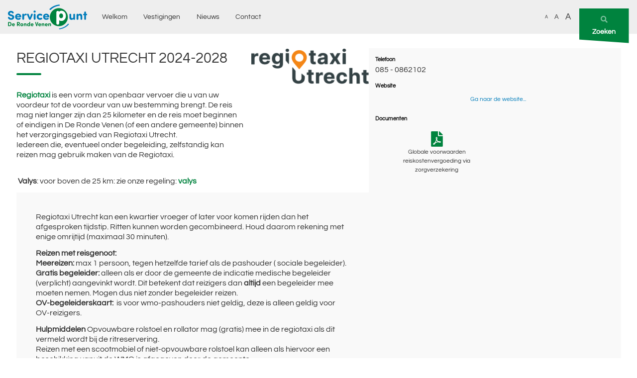

--- FILE ---
content_type: text/html; charset=UTF-8
request_url: https://www.servicepuntderondevenen.nl/regeling/regiotaxi-utrecht-2020-2023
body_size: 4739
content:
<!DOCTYPE html>
<html>
	<head>

					<!-- Global site tag (gtag.js) - Google Analytics -->
			<script nonce="y+1C6ET1Km+5n7JtJbELXQ==" async src="https://www.googletagmanager.com/gtag/js?id=G-TE8BNJ9TEW"></script>
			<script nonce="y+1C6ET1Km+5n7JtJbELXQ==">
				window.dataLayer = window.dataLayer || [];
function gtag() {
dataLayer.push(arguments);
}
gtag('js', new Date());

gtag('config', 'G-TE8BNJ9TEW');
			</script>
		
		<meta charset="utf-8">
		<meta name="viewport" content="width=device-width, initial-scale=1, shrink-to-fit=no">

					<meta name="robots" content="index, follow"/>
		
		<link rel="apple-touch-startup-image" href="/images/so-logo-white.png">
		<meta name="apple-mobile-web-app-title" content="Database">
		<meta name="apple-mobile-web-app-capable" content="yes">

		<link rel="apple-touch-icon" sizes="180x180" href="/apple-touch-icon.png">
		<link rel="icon" type="image/png" sizes="32x32" href="/favicon-32x32.png">
		<link rel="icon" type="image/png" sizes="16x16" href="/favicon-16x16.png">
		<link rel="manifest" href="/site.webmanifest">
		<link rel="mask-icon" href="/safari-pinned-tab.svg" color="#00833E">
		<meta name="msapplication-TileColor" content="#00833E">
		<meta name="theme-color" content="#ffffff">

		<title>
			Regeling			/
			Sociale Kaart</title>

		
		<script src="/build/web.b27c3c31.js"></script>
		<link rel="stylesheet" href="/build/web_style.5a82e59e.css">

		
	</head>
	<body data-identity="Anonymous"> 
    <div class="title-bar" data-responsive-toggle="website-menu" data-hide-for="medium">
    <div class="title-bar-left">
        <i class="fas fa-bars" data-toggle="website-menu"></i>
    </div>
    <div class="title-bar-right">
        <a href="/"><img src="/build/images/logo-servicepunt.svg"></a>
    </div>
    <div class="title-bar-right staticItems">
        <a class="search" href="/zoeken"><i class="fas fa-search"></i></a>
    </div>
</div>

<div class="top-bar" id="website-menu">
    <div class="top-bar-left">
        <ul class="dropdown menu" data-dropdown-menu>
            <li class="menu-text logo hide-for-small-only">
                <a href="/">
                    <img src="/build/images/logo-servicepunt.svg">
                </a>
            </li>
            <li><a class="menu-item " href="/">Welkom</a></li>
            <li><a class="menu-item " href="/vestigingen">Vestigingen</a></li>
            <li><a class="menu-item " href="/nieuws">Nieuws</a></li>
            <li><a class="menu-item " href="/contact">Contact</a></li>
        </ul>
    </div>
    <div class="top-bar-right text-right hide-for-small-only">
        <ul class="menu js--accessibility__font__size">

            <li id="font__size--0">
                <a href="#" class="">A</a>
            </li>
            <li id="font__size--1">
                <a href="#" class="">A</a>
            </li>
            <li id="font__size--2">
                <a href="#" class="current">A</a>
            </li>

            <li class="staticItems">
                <a class="search" href="/zoeken"><i class="fas fa-search"></i><span>Zoeken</span></a>
            </li>
        </ul>
    </div>
</div>

    <div class="off-canvas-content" data-off-canvas-content>

        <div class="web-area">

            <div class="grid-x">
                <div id="reactApp" class="cell medium-12">
                                        
    <div class="grid-container">

        <div class="grid-x block" data-equalizer>

            <div class="cell medium-7">
                <div class="grid-x">
                    <div class="cell medium-8 padding-right-1">
                        <h1 class="page-title large">Regiotaxi Utrecht 2024-2028</h1>
                        <p><a target="_blank" rel="noopener noreferrer" href="https://www.regiotaxiutrecht.nl/home">Regiotaxi</a> is een vorm van openbaar vervoer die u van uw voordeur tot de voordeur van uw bestemming brengt. De reis mag niet langer zijn dan 25 kilometer en de reis moet beginnen of eindigen in De Ronde Venen (of een andere gemeente) binnen het verzorgingsgebied van Regiotaxi Utrecht.&nbsp;<br>Iedereen die, eventueel onder begeleiding, zelfstandig kan reizen mag gebruik maken van de Regiotaxi.&nbsp;</p><p><br>&nbsp;<strong>Valys</strong>: voor boven de 25 km: zie onze regeling: <a target="_blank" rel="noopener noreferrer" href="https://www.servicepuntderondevenen.nl/regeling/valys">valys&nbsp;</a></p>
                    </div>
                    <div class="cell medium-4">
                                                    <img class="solution-logo" src="/public/uploads/Regiotaxi Utrecht.png">
                                            </div>
                                            <div class="cell medium-12 inner-block light padding-3">
                            <p>Regiotaxi Utrecht kan een kwartier vroeger of later voor komen rijden dan het afgesproken tijdstip. Ritten kunnen worden gecombineerd. Houd daarom rekening met enige omrijtijd (maximaal 30 minuten).</p><p><strong>Reizen met reisgenoot:</strong><br><strong>Meereizen:</strong> max 1 persoon, tegen hetzelfde tarief als de pashouder ( sociale begeleider).<br><strong>Gratis begeleider:</strong> alleen als er door de gemeente de indicatie medische begeleider (verplicht) aangevinkt wordt. Dit betekent dat reizigers dan <strong>altijd</strong> een begeleider mee moeten nemen. Mogen dus niet zonder begeleider reizen.<br><strong>OV-begeleiderskaart:</strong> &nbsp;is voor wmo-pashouders niet geldig, deze is alleen geldig voor OV-reizigers.</p><p><strong>Hulpmiddelen</strong> Opvouwbare rolstoel en rollator mag (gratis) mee in de regiotaxi als dit vermeld wordt bij de ritreservering.&nbsp;<br>Reizen met een scootmobiel of niet-opvouwbare rolstoel kan alleen als hiervoor een beschikking vanuit de WMO is afgegeven door de gemeente.</p><p><strong>Reisafstand:</strong> met de Regiotaxi kunt u maximaal 25km reizen. Bij WMO-beschikking kunt u 25km reizen voor het gereduceerde WMO tarief.</p><p>Verschillende bestemmingen die buiten het reisgebied van de regiotaxi vallen zijn aangewezen als <a target="_blank" rel="noopener noreferrer" href="https://www.regiotaxiutrecht.nl/reizen-met-regiotaxi-utrecht/rit-reserveren/20200716PuntbestemmingenRTU20202023002.pdf/view">puntbestemming</a>, Dit zijn veelal ziekenhuizen. Met een WMO-pas kunt u wel naar deze plekken reizen.</p><p>Dit zijn de puntbestemmingen:</p><ul><li>Antonius Ziekenhuis Leidsche Rijn (Soestwetering 1, Utrecht)</li><li>Antonius Ziekenhuis (Koekoekslaan 1, Nieuwegein)</li><li>Tergooi Ziekenhuis, locatie Blaricum (Rijksstraatweg 1, Blaricum)</li><li>Onze Lieve Vrouwe Gasthuis (Oosterpark 9, Amsterdam)</li><li>Verpleeghuis Careyn (Laan van Chartroise 62-64-66 Utrecht)</li><li>Revalidatiecentrum De Hoogstraat (Rembrandtkade 10, Utrecht)</li></ul><p>Per 2025 krijgen inwoners met WMO-regiotaxi toekenning een km-budget: 1500km per jaar/1000 km/jaar als zij ook een andere vervoersvoorziening van de gemeente hebben (bv. scootmobiel). Na overschrijding van het km-budget kunt u nog wel met de Regiotaxi blijven reizen, maar betaalt u het reguliere OV-tarief. Voortgang van het km-budget kan nagevraagd worden door regiotaxi te bellen.</p><p><strong>Pasje kwijt?</strong><br>Via de website van de <a target="_blank" rel="noopener noreferrer" href="https://regiotaxiutrecht.nl/">Regiotaxi Utrecht</a> kunt u zelf een nieuwe pas aanvragen (bij 'Service-contact'). Vervangingskosten à €10 kunt u online via iDeal betalen.</p><p><strong>Voorliggende voorzieningen</strong>:</p><p>- <a target="_blank" rel="noopener noreferrer" href="https://www.studentchauffeur.nl/">Studentchauffeur:</a> wel auto in bezit, maar niet ver willen/kunnen rijden: &nbsp;let op hier zijn kosten aan verbonden.<br>- <a target="_blank" rel="noopener noreferrer" href="https://www.servicepuntderondevenen.nl/regeling/anwb-automaatje">ANWB Automaatje</a>: Vrijwilligersvervoer, hier zijn kosten aan verbonden<br>- <a target="_blank" rel="noopener noreferrer" href="https://www.rijksoverheid.nl/onderwerpen/openbaar-vervoer">Openbaar Vervoer.</a><br>- Regiotaxi Openbaar vervoerstarief (dus zonder WMO-indicatie)<br>- <a target="_blank" rel="noopener noreferrer" href="https://www.antoniusziekenhuis.nl/pendelbus">Pendelbus antoniusziekenhuis</a>: zie website voor voorwaardes en dienstregelingen.</p><p><strong>Per 01-09-2024</strong> kregen actieve WMO Regiotaxi een <strong>nieuwe Regiotaxipas</strong>, dit geldt voor alle WMO deelnemers die de afgelopen 2 jaar gebruik hebben gemaakt van de Regiotaxi. Deze deelnemers ontvingen in augustus/september 2024 een welkomspakket met daarin de nieuwe Regiotaxipas. De oude pas is sinds 1-9-2024 niet meer bruikbaar.</p><p>Soms is reiskostenvergoeding via de zorgverzekering mogelijk. De voorwaarden hiervoor hebben wij geprobeerd samen te vatten, zie bijlage bij dit artikel. Neem voor de exacte voorwaarden contact op met uw eigen zorgverzekeraar.</p>
                        </div>
                                    </div>
            </div>
            <div class="cell medium-5 inner-block light padding-top-1 padding-left-1">
                
                                    <label>Telefoon</label>
                    <p>085 - 0862102</p>
                
                
                                    <label>Website</label>
                    <p><a class="button secondary medium none expanded" target="_blank" href="https://https://regiotaxiutrecht.nl/">Ga naar de website...</a></p>
                
                
                                    <div class="grid-x">
                        <div class="medium-12 cell">
                            <label class="underline">Documenten</label>
                            <div class="grid-x grid-padding-x grid-padding-y">
                                                                    <div class="medium-6 cell text-center">
                                        <a href="/document/download/68" target="_blank" title=Globale voorwaarden reiskostenvergoeding via zorgverzekering><i class="fas fa-file-pdf fa-2x"></i></a><br />
                                        <small>Globale voorwaarden reiskostenvergoeding via zorgverzekering</small>
                                    </div>
                                                            </div>
                        </div>
                    </div>
                            </div>

            <div class="cell medium-7">
                                    <h2 class="page-title">Toelatingsvoorwaarden</h2>
                    <p>Voor gebruik van de regiotaxi van De Ronde Venen dient u inwoner te zijn van de gemeente de Ronde Venen.</p><p><strong>Regiotaxi openbaar vervoerstarief:</strong><br>Iedereen kan en mag gebruik maken van de regiotaxi. Kinderen tot 12 jaar moeten wel begeleid worden door een persoon ouder dan 12.&nbsp;<br><strong>Regiotaxi WMO tarief:</strong><br>Om gebruik te maken van de regiotaxi tegen WMO-tarief heeft u een indicatie nodig van de WMO.&nbsp;</p>
                            </div>
            <div class="cell medium-5 inner-block dark padding-top-1">
                                    <h2 class="page-title">Kosten en vergoeding</h2>
                    <p>Klik <a target="_blank" rel="noopener noreferrer" href="https://regiotaxiutrecht.nl/wat-kost-een-rit/tarieven/">hier</a> voor de tarieven voor reizen met de regiotaxi. U betaalt per kilometer.</p><p><strong>Reizen met reisgenoot:</strong><br>Als u een WMO-pas heeft dan mag u één persoon meenemen tegen WMO-tarief, bijvoorbeeld een partner, vriend of een (klein)kind. Dit is een <a target="_blank" rel="noopener noreferrer" href="https://www.regiotaxiutrecht.nl/reizen-met-regiotaxi-utrecht/begeleiding-en-hulpmiddelen/sociaal-begeleider">sociaal begeleider</a>. Andere passagiers die meereizen worden gezien als OV-reiziger en betalen het voor hen geldende OV-tarief.<br>Kinderen tot 4 jaar reizen gratis, onder begeleiding van een volwassene met een maximum van twee kinderen per volwassene.</p><p>Betalen kan contant of met pin bij de chauffeur van de Regiotaxi.&nbsp;<br>Reizigers met een WMO-pas kunnen ook betalen met automatische incasso. Dit geldt niet voor reizen met OV-tarief. Voor het aanvragen van automatische incasso: <a target="_blank" rel="noopener noreferrer" href="https://www.regiotaxiutrecht.nl/reizen-met-regiotaxi-utrecht/automatische-incasso">klik hier&nbsp;</a></p><p>Indien u wilt weten hoeveel km u al heeft gereisd van uw persoonlijk kilometerbudget, dan kunt u contact opnemen met Regiotaxi Utrecht: telefoonnummer 085-0862102</p>
                            </div>

            <div class="cell medium-7 inner-block light padding-top-1 padding-left-1">
                                    <h2 class="page-title">Aanvraag procedure</h2>
                    <p>Voor het aanvragen van een rit met de Regiotaxi OV-tarief neemt u contact op met Regiotaxi Utrecht: &nbsp;085-0862102<br>zondag t/m donderdag 6.30-00.00 uur<br>vrijdag t/m zaterdag 6.30-1.00 de volgende dag<br><br>Wanneer u denkt in aanmerking te komen voor een regiotaxipas met lagere WMO-tarief, neem dan contact op het met Servicepunt. Wij bespreken met u de verschillende vervoersmogelijkheden en kunnen bij de gemeente een aanvraag doen.&nbsp;<br>De gemeente moet binnen 7 dagen na ontvangst van een melding een ontvangstbevestiging sturen. Daarna heeft de gemeente 6 weken de tijd om onderzoek te doen en te komen tot een aanvraag. Hierna heeft de gemeente nog 2 weken tijd om te komen tot een beschikking.&nbsp;</p><p>&nbsp;</p><p><br><br>&nbsp;</p>
                            </div>
            <div class="cell medium-5 imagecontainer">
                            </div>

        </div>

    </div>

                    <div class="grid-x grid-padding-x footer-top block">
    <div class="cell medium-3"><h2 class="page-title">Onderdeel van</h2></div>
    <div class="cell medium-3 align-self-bottom padding-right-3"><a href="https://www.tympaan-debaat.nl/" target="_blank"><img src="/build/images/logo-samens.svg" alt="Tympaan De Baat"></a></div>
    <div class="cell medium-2"><h2 class="page-title">Partners</h2></div>
    <div class="cell medium-4 align-self-bottom">
        <div class="grid-x grid-padding-x">
                        <div class="cell small-6"><img src="/build/images/logo-de-ronde-venen.png" alt="Gemeente de Ronde Venen"></div>
            <div class="cell small-6"><img src="/build/images/logo-cazas-wonen.png" alt="Cazas Wonen"></div>
        </div>
    </div>
</div>
                    <div class="grid-x footer-bottom">
    <div class="cell small-4">
        <a href="/home"><i class="fas fa-sign-in-alt"></i> Werknemerslogin...</a>
    </div>
    <div class="cell small-8 text-right"><a href="/klachtenprocedure">Klachtenprocedure</a>&nbsp;&nbsp;|&nbsp;&nbsp;<a href="/privacybeleid">Privacybeleid</a></div>
</div>
                </div>
            </div>
        </div>
    </div>


		<script nonce="y+1C6ET1Km+5n7JtJbELXQ==" type="text/javascript">
			$(document).ready(function () {
$(document).foundation();
});
		</script>

		<script nonce="y+1C6ET1Km+5n7JtJbELXQ==" src="https://maps.googleapis.com/maps/api/js?key=AIzaSyBzSMCMetnD_Ra4hZGjz_fQXDsPmM5WNxw&callback=initMap" async defer></script>

	</body>
</html>


--- FILE ---
content_type: text/css
request_url: https://www.servicepuntderondevenen.nl/build/web_style.5a82e59e.css
body_size: 40485
content:
.select2-container {
  box-sizing: border-box;
  display: inline-block;
  margin: 0;
  position: relative;
  vertical-align: middle; }
  .select2-container .select2-selection--single {
    box-sizing: border-box;
    cursor: pointer;
    display: block;
    height: 28px;
    user-select: none;
    -webkit-user-select: none; }
    .select2-container .select2-selection--single .select2-selection__rendered {
      display: block;
      padding-left: 8px;
      padding-right: 20px;
      overflow: hidden;
      text-overflow: ellipsis;
      white-space: nowrap; }
    .select2-container .select2-selection--single .select2-selection__clear {
      position: relative; }
  .select2-container[dir="rtl"] .select2-selection--single .select2-selection__rendered {
    padding-right: 8px;
    padding-left: 20px; }
  .select2-container .select2-selection--multiple {
    box-sizing: border-box;
    cursor: pointer;
    display: block;
    min-height: 32px;
    user-select: none;
    -webkit-user-select: none; }
    .select2-container .select2-selection--multiple .select2-selection__rendered {
      display: inline-block;
      overflow: hidden;
      padding-left: 8px;
      text-overflow: ellipsis;
      white-space: nowrap; }
  .select2-container .select2-search--inline {
    float: left; }
    .select2-container .select2-search--inline .select2-search__field {
      box-sizing: border-box;
      border: none;
      font-size: 100%;
      margin-top: 5px;
      padding: 0; }
      .select2-container .select2-search--inline .select2-search__field::-webkit-search-cancel-button {
        -webkit-appearance: none; }

.select2-dropdown {
  background-color: white;
  border: 1px solid #aaa;
  border-radius: 4px;
  box-sizing: border-box;
  display: block;
  position: absolute;
  left: -100000px;
  width: 100%;
  z-index: 1051; }

.select2-results {
  display: block; }

.select2-results__options {
  list-style: none;
  margin: 0;
  padding: 0; }

.select2-results__option {
  padding: 6px;
  user-select: none;
  -webkit-user-select: none; }
  .select2-results__option[aria-selected] {
    cursor: pointer; }

.select2-container--open .select2-dropdown {
  left: 0; }

.select2-container--open .select2-dropdown--above {
  border-bottom: none;
  border-bottom-left-radius: 0;
  border-bottom-right-radius: 0; }

.select2-container--open .select2-dropdown--below {
  border-top: none;
  border-top-left-radius: 0;
  border-top-right-radius: 0; }

.select2-search--dropdown {
  display: block;
  padding: 4px; }
  .select2-search--dropdown .select2-search__field {
    padding: 4px;
    width: 100%;
    box-sizing: border-box; }
    .select2-search--dropdown .select2-search__field::-webkit-search-cancel-button {
      -webkit-appearance: none; }
  .select2-search--dropdown.select2-search--hide {
    display: none; }

.select2-close-mask {
  border: 0;
  margin: 0;
  padding: 0;
  display: block;
  position: fixed;
  left: 0;
  top: 0;
  min-height: 100%;
  min-width: 100%;
  height: auto;
  width: auto;
  opacity: 0;
  z-index: 99;
  background-color: #fff;
  filter: alpha(opacity=0); }

.select2-hidden-accessible {
  border: 0 !important;
  clip: rect(0 0 0 0) !important;
  -webkit-clip-path: inset(50%) !important;
  clip-path: inset(50%) !important;
  height: 1px !important;
  overflow: hidden !important;
  padding: 0 !important;
  position: absolute !important;
  width: 1px !important;
  white-space: nowrap !important; }

.select2-container--default .select2-selection--single {
  background-color: #fff;
  border: 1px solid #aaa;
  border-radius: 4px; }
  .select2-container--default .select2-selection--single .select2-selection__rendered {
    color: #444;
    line-height: 28px; }
  .select2-container--default .select2-selection--single .select2-selection__clear {
    cursor: pointer;
    float: right;
    font-weight: bold; }
  .select2-container--default .select2-selection--single .select2-selection__placeholder {
    color: #999; }
  .select2-container--default .select2-selection--single .select2-selection__arrow {
    height: 26px;
    position: absolute;
    top: 1px;
    right: 1px;
    width: 20px; }
    .select2-container--default .select2-selection--single .select2-selection__arrow b {
      border-color: #888 transparent transparent transparent;
      border-style: solid;
      border-width: 5px 4px 0 4px;
      height: 0;
      left: 50%;
      margin-left: -4px;
      margin-top: -2px;
      position: absolute;
      top: 50%;
      width: 0; }

.select2-container--default[dir="rtl"] .select2-selection--single .select2-selection__clear {
  float: left; }

.select2-container--default[dir="rtl"] .select2-selection--single .select2-selection__arrow {
  left: 1px;
  right: auto; }

.select2-container--default.select2-container--disabled .select2-selection--single {
  background-color: #eee;
  cursor: default; }
  .select2-container--default.select2-container--disabled .select2-selection--single .select2-selection__clear {
    display: none; }

.select2-container--default.select2-container--open .select2-selection--single .select2-selection__arrow b {
  border-color: transparent transparent #888 transparent;
  border-width: 0 4px 5px 4px; }

.select2-container--default .select2-selection--multiple {
  background-color: white;
  border: 1px solid #aaa;
  border-radius: 4px;
  cursor: text; }
  .select2-container--default .select2-selection--multiple .select2-selection__rendered {
    box-sizing: border-box;
    list-style: none;
    margin: 0;
    padding: 0 5px;
    width: 100%; }
    .select2-container--default .select2-selection--multiple .select2-selection__rendered li {
      list-style: none; }
  .select2-container--default .select2-selection--multiple .select2-selection__placeholder {
    color: #999;
    margin-top: 5px;
    float: left; }
  .select2-container--default .select2-selection--multiple .select2-selection__clear {
    cursor: pointer;
    float: right;
    font-weight: bold;
    margin-top: 5px;
    margin-right: 10px; }
  .select2-container--default .select2-selection--multiple .select2-selection__choice {
    background-color: #e4e4e4;
    border: 1px solid #aaa;
    border-radius: 4px;
    cursor: default;
    float: left;
    margin-right: 5px;
    margin-top: 5px;
    padding: 0 5px; }
  .select2-container--default .select2-selection--multiple .select2-selection__choice__remove {
    color: #999;
    cursor: pointer;
    display: inline-block;
    font-weight: bold;
    margin-right: 2px; }
    .select2-container--default .select2-selection--multiple .select2-selection__choice__remove:hover {
      color: #333; }

.select2-container--default[dir="rtl"] .select2-selection--multiple .select2-selection__choice, .select2-container--default[dir="rtl"] .select2-selection--multiple .select2-selection__placeholder, .select2-container--default[dir="rtl"] .select2-selection--multiple .select2-search--inline {
  float: right; }

.select2-container--default[dir="rtl"] .select2-selection--multiple .select2-selection__choice {
  margin-left: 5px;
  margin-right: auto; }

.select2-container--default[dir="rtl"] .select2-selection--multiple .select2-selection__choice__remove {
  margin-left: 2px;
  margin-right: auto; }

.select2-container--default.select2-container--focus .select2-selection--multiple {
  border: solid black 1px;
  outline: 0; }

.select2-container--default.select2-container--disabled .select2-selection--multiple {
  background-color: #eee;
  cursor: default; }

.select2-container--default.select2-container--disabled .select2-selection__choice__remove {
  display: none; }

.select2-container--default.select2-container--open.select2-container--above .select2-selection--single, .select2-container--default.select2-container--open.select2-container--above .select2-selection--multiple {
  border-top-left-radius: 0;
  border-top-right-radius: 0; }

.select2-container--default.select2-container--open.select2-container--below .select2-selection--single, .select2-container--default.select2-container--open.select2-container--below .select2-selection--multiple {
  border-bottom-left-radius: 0;
  border-bottom-right-radius: 0; }

.select2-container--default .select2-search--dropdown .select2-search__field {
  border: 1px solid #aaa; }

.select2-container--default .select2-search--inline .select2-search__field {
  background: transparent;
  border: none;
  outline: 0;
  box-shadow: none;
  -webkit-appearance: textfield; }

.select2-container--default .select2-results > .select2-results__options {
  max-height: 200px;
  overflow-y: auto; }

.select2-container--default .select2-results__option[role=group] {
  padding: 0; }

.select2-container--default .select2-results__option[aria-disabled=true] {
  color: #999; }

.select2-container--default .select2-results__option[aria-selected=true] {
  background-color: #ddd; }

.select2-container--default .select2-results__option .select2-results__option {
  padding-left: 1em; }
  .select2-container--default .select2-results__option .select2-results__option .select2-results__group {
    padding-left: 0; }
  .select2-container--default .select2-results__option .select2-results__option .select2-results__option {
    margin-left: -1em;
    padding-left: 2em; }
    .select2-container--default .select2-results__option .select2-results__option .select2-results__option .select2-results__option {
      margin-left: -2em;
      padding-left: 3em; }
      .select2-container--default .select2-results__option .select2-results__option .select2-results__option .select2-results__option .select2-results__option {
        margin-left: -3em;
        padding-left: 4em; }
        .select2-container--default .select2-results__option .select2-results__option .select2-results__option .select2-results__option .select2-results__option .select2-results__option {
          margin-left: -4em;
          padding-left: 5em; }
          .select2-container--default .select2-results__option .select2-results__option .select2-results__option .select2-results__option .select2-results__option .select2-results__option .select2-results__option {
            margin-left: -5em;
            padding-left: 6em; }

.select2-container--default .select2-results__option--highlighted[aria-selected] {
  background-color: #5897fb;
  color: white; }

.select2-container--default .select2-results__group {
  cursor: default;
  display: block;
  padding: 6px; }

.select2-container--classic .select2-selection--single {
  background-color: #f7f7f7;
  border: 1px solid #aaa;
  border-radius: 4px;
  outline: 0;
  background-image: -webkit-linear-gradient(top, white 50%, #eeeeee 100%);
  background-image: -o-linear-gradient(top, white 50%, #eeeeee 100%);
  background-image: linear-gradient(to bottom, white 50%, #eeeeee 100%);
  background-repeat: repeat-x;
  filter: progid:DXImageTransform.Microsoft.gradient(startColorstr='#FFFFFFFF', endColorstr='#FFEEEEEE', GradientType=0); }
  .select2-container--classic .select2-selection--single:focus {
    border: 1px solid #5897fb; }
  .select2-container--classic .select2-selection--single .select2-selection__rendered {
    color: #444;
    line-height: 28px; }
  .select2-container--classic .select2-selection--single .select2-selection__clear {
    cursor: pointer;
    float: right;
    font-weight: bold;
    margin-right: 10px; }
  .select2-container--classic .select2-selection--single .select2-selection__placeholder {
    color: #999; }
  .select2-container--classic .select2-selection--single .select2-selection__arrow {
    background-color: #ddd;
    border: none;
    border-left: 1px solid #aaa;
    border-top-right-radius: 4px;
    border-bottom-right-radius: 4px;
    height: 26px;
    position: absolute;
    top: 1px;
    right: 1px;
    width: 20px;
    background-image: -webkit-linear-gradient(top, #eeeeee 50%, #cccccc 100%);
    background-image: -o-linear-gradient(top, #eeeeee 50%, #cccccc 100%);
    background-image: linear-gradient(to bottom, #eeeeee 50%, #cccccc 100%);
    background-repeat: repeat-x;
    filter: progid:DXImageTransform.Microsoft.gradient(startColorstr='#FFEEEEEE', endColorstr='#FFCCCCCC', GradientType=0); }
    .select2-container--classic .select2-selection--single .select2-selection__arrow b {
      border-color: #888 transparent transparent transparent;
      border-style: solid;
      border-width: 5px 4px 0 4px;
      height: 0;
      left: 50%;
      margin-left: -4px;
      margin-top: -2px;
      position: absolute;
      top: 50%;
      width: 0; }

.select2-container--classic[dir="rtl"] .select2-selection--single .select2-selection__clear {
  float: left; }

.select2-container--classic[dir="rtl"] .select2-selection--single .select2-selection__arrow {
  border: none;
  border-right: 1px solid #aaa;
  border-radius: 0;
  border-top-left-radius: 4px;
  border-bottom-left-radius: 4px;
  left: 1px;
  right: auto; }

.select2-container--classic.select2-container--open .select2-selection--single {
  border: 1px solid #5897fb; }
  .select2-container--classic.select2-container--open .select2-selection--single .select2-selection__arrow {
    background: transparent;
    border: none; }
    .select2-container--classic.select2-container--open .select2-selection--single .select2-selection__arrow b {
      border-color: transparent transparent #888 transparent;
      border-width: 0 4px 5px 4px; }

.select2-container--classic.select2-container--open.select2-container--above .select2-selection--single {
  border-top: none;
  border-top-left-radius: 0;
  border-top-right-radius: 0;
  background-image: -webkit-linear-gradient(top, white 0%, #eeeeee 50%);
  background-image: -o-linear-gradient(top, white 0%, #eeeeee 50%);
  background-image: linear-gradient(to bottom, white 0%, #eeeeee 50%);
  background-repeat: repeat-x;
  filter: progid:DXImageTransform.Microsoft.gradient(startColorstr='#FFFFFFFF', endColorstr='#FFEEEEEE', GradientType=0); }

.select2-container--classic.select2-container--open.select2-container--below .select2-selection--single {
  border-bottom: none;
  border-bottom-left-radius: 0;
  border-bottom-right-radius: 0;
  background-image: -webkit-linear-gradient(top, #eeeeee 50%, white 100%);
  background-image: -o-linear-gradient(top, #eeeeee 50%, white 100%);
  background-image: linear-gradient(to bottom, #eeeeee 50%, white 100%);
  background-repeat: repeat-x;
  filter: progid:DXImageTransform.Microsoft.gradient(startColorstr='#FFEEEEEE', endColorstr='#FFFFFFFF', GradientType=0); }

.select2-container--classic .select2-selection--multiple {
  background-color: white;
  border: 1px solid #aaa;
  border-radius: 4px;
  cursor: text;
  outline: 0; }
  .select2-container--classic .select2-selection--multiple:focus {
    border: 1px solid #5897fb; }
  .select2-container--classic .select2-selection--multiple .select2-selection__rendered {
    list-style: none;
    margin: 0;
    padding: 0 5px; }
  .select2-container--classic .select2-selection--multiple .select2-selection__clear {
    display: none; }
  .select2-container--classic .select2-selection--multiple .select2-selection__choice {
    background-color: #e4e4e4;
    border: 1px solid #aaa;
    border-radius: 4px;
    cursor: default;
    float: left;
    margin-right: 5px;
    margin-top: 5px;
    padding: 0 5px; }
  .select2-container--classic .select2-selection--multiple .select2-selection__choice__remove {
    color: #888;
    cursor: pointer;
    display: inline-block;
    font-weight: bold;
    margin-right: 2px; }
    .select2-container--classic .select2-selection--multiple .select2-selection__choice__remove:hover {
      color: #555; }

.select2-container--classic[dir="rtl"] .select2-selection--multiple .select2-selection__choice {
  float: right;
  margin-left: 5px;
  margin-right: auto; }

.select2-container--classic[dir="rtl"] .select2-selection--multiple .select2-selection__choice__remove {
  margin-left: 2px;
  margin-right: auto; }

.select2-container--classic.select2-container--open .select2-selection--multiple {
  border: 1px solid #5897fb; }

.select2-container--classic.select2-container--open.select2-container--above .select2-selection--multiple {
  border-top: none;
  border-top-left-radius: 0;
  border-top-right-radius: 0; }

.select2-container--classic.select2-container--open.select2-container--below .select2-selection--multiple {
  border-bottom: none;
  border-bottom-left-radius: 0;
  border-bottom-right-radius: 0; }

.select2-container--classic .select2-search--dropdown .select2-search__field {
  border: 1px solid #aaa;
  outline: 0; }

.select2-container--classic .select2-search--inline .select2-search__field {
  outline: 0;
  box-shadow: none; }

.select2-container--classic .select2-dropdown {
  background-color: white;
  border: 1px solid transparent; }

.select2-container--classic .select2-dropdown--above {
  border-bottom: none; }

.select2-container--classic .select2-dropdown--below {
  border-top: none; }

.select2-container--classic .select2-results > .select2-results__options {
  max-height: 200px;
  overflow-y: auto; }

.select2-container--classic .select2-results__option[role=group] {
  padding: 0; }

.select2-container--classic .select2-results__option[aria-disabled=true] {
  color: grey; }

.select2-container--classic .select2-results__option--highlighted[aria-selected] {
  background-color: #3875d7;
  color: white; }

.select2-container--classic .select2-results__group {
  cursor: default;
  display: block;
  padding: 6px; }

.select2-container--classic.select2-container--open .select2-dropdown {
  border-color: #5897fb; }

/*!
 * Font Awesome Free 5.15.4 by @fontawesome - https://fontawesome.com
 * License - https://fontawesome.com/license/free (Icons: CC BY 4.0, Fonts: SIL OFL 1.1, Code: MIT License)
 */
.fa,
.fas,
.far,
.fal,
.fad,
.fab {
  -moz-osx-font-smoothing: grayscale;
  -webkit-font-smoothing: antialiased;
  display: inline-block;
  font-style: normal;
  font-variant: normal;
  text-rendering: auto;
  line-height: 1; }

.fa-lg {
  font-size: 1.33333em;
  line-height: 0.75em;
  vertical-align: -.0667em; }

.fa-xs {
  font-size: .75em; }

.fa-sm {
  font-size: .875em; }

.fa-1x {
  font-size: 1em; }

.fa-2x {
  font-size: 2em; }

.fa-3x {
  font-size: 3em; }

.fa-4x {
  font-size: 4em; }

.fa-5x {
  font-size: 5em; }

.fa-6x {
  font-size: 6em; }

.fa-7x {
  font-size: 7em; }

.fa-8x {
  font-size: 8em; }

.fa-9x {
  font-size: 9em; }

.fa-10x {
  font-size: 10em; }

.fa-fw {
  text-align: center;
  width: 1.25em; }

.fa-ul {
  list-style-type: none;
  margin-left: 2.5em;
  padding-left: 0; }
  .fa-ul > li {
    position: relative; }

.fa-li {
  left: -2em;
  position: absolute;
  text-align: center;
  width: 2em;
  line-height: inherit; }

.fa-border {
  border: solid 0.08em #eee;
  border-radius: .1em;
  padding: .2em .25em .15em; }

.fa-pull-left {
  float: left; }

.fa-pull-right {
  float: right; }

.fa.fa-pull-left,
.fas.fa-pull-left,
.far.fa-pull-left,
.fal.fa-pull-left,
.fab.fa-pull-left {
  margin-right: .3em; }

.fa.fa-pull-right,
.fas.fa-pull-right,
.far.fa-pull-right,
.fal.fa-pull-right,
.fab.fa-pull-right {
  margin-left: .3em; }

.fa-spin {
  -webkit-animation: fa-spin 2s infinite linear;
          animation: fa-spin 2s infinite linear; }

.fa-pulse {
  -webkit-animation: fa-spin 1s infinite steps(8);
          animation: fa-spin 1s infinite steps(8); }

@-webkit-keyframes fa-spin {
  0% {
    -webkit-transform: rotate(0deg);
            transform: rotate(0deg); }
  100% {
    -webkit-transform: rotate(360deg);
            transform: rotate(360deg); } }

@keyframes fa-spin {
  0% {
    -webkit-transform: rotate(0deg);
            transform: rotate(0deg); }
  100% {
    -webkit-transform: rotate(360deg);
            transform: rotate(360deg); } }

.fa-rotate-90 {
  -ms-filter: "progid:DXImageTransform.Microsoft.BasicImage(rotation=1)";
  -webkit-transform: rotate(90deg);
          transform: rotate(90deg); }

.fa-rotate-180 {
  -ms-filter: "progid:DXImageTransform.Microsoft.BasicImage(rotation=2)";
  -webkit-transform: rotate(180deg);
          transform: rotate(180deg); }

.fa-rotate-270 {
  -ms-filter: "progid:DXImageTransform.Microsoft.BasicImage(rotation=3)";
  -webkit-transform: rotate(270deg);
          transform: rotate(270deg); }

.fa-flip-horizontal {
  -ms-filter: "progid:DXImageTransform.Microsoft.BasicImage(rotation=0, mirror=1)";
  -webkit-transform: scale(-1, 1);
          transform: scale(-1, 1); }

.fa-flip-vertical {
  -ms-filter: "progid:DXImageTransform.Microsoft.BasicImage(rotation=2, mirror=1)";
  -webkit-transform: scale(1, -1);
          transform: scale(1, -1); }

.fa-flip-both, .fa-flip-horizontal.fa-flip-vertical {
  -ms-filter: "progid:DXImageTransform.Microsoft.BasicImage(rotation=2, mirror=1)";
  -webkit-transform: scale(-1, -1);
          transform: scale(-1, -1); }

:root .fa-rotate-90,
:root .fa-rotate-180,
:root .fa-rotate-270,
:root .fa-flip-horizontal,
:root .fa-flip-vertical,
:root .fa-flip-both {
  -webkit-filter: none;
          filter: none; }

.fa-stack {
  display: inline-block;
  height: 2em;
  line-height: 2em;
  position: relative;
  vertical-align: middle;
  width: 2.5em; }

.fa-stack-1x,
.fa-stack-2x {
  left: 0;
  position: absolute;
  text-align: center;
  width: 100%; }

.fa-stack-1x {
  line-height: inherit; }

.fa-stack-2x {
  font-size: 2em; }

.fa-inverse {
  color: #fff; }

/* Font Awesome uses the Unicode Private Use Area (PUA) to ensure screen
readers do not read off random characters that represent icons */
.fa-500px:before {
  content: "\f26e"; }

.fa-accessible-icon:before {
  content: "\f368"; }

.fa-accusoft:before {
  content: "\f369"; }

.fa-acquisitions-incorporated:before {
  content: "\f6af"; }

.fa-ad:before {
  content: "\f641"; }

.fa-address-book:before {
  content: "\f2b9"; }

.fa-address-card:before {
  content: "\f2bb"; }

.fa-adjust:before {
  content: "\f042"; }

.fa-adn:before {
  content: "\f170"; }

.fa-adversal:before {
  content: "\f36a"; }

.fa-affiliatetheme:before {
  content: "\f36b"; }

.fa-air-freshener:before {
  content: "\f5d0"; }

.fa-airbnb:before {
  content: "\f834"; }

.fa-algolia:before {
  content: "\f36c"; }

.fa-align-center:before {
  content: "\f037"; }

.fa-align-justify:before {
  content: "\f039"; }

.fa-align-left:before {
  content: "\f036"; }

.fa-align-right:before {
  content: "\f038"; }

.fa-alipay:before {
  content: "\f642"; }

.fa-allergies:before {
  content: "\f461"; }

.fa-amazon:before {
  content: "\f270"; }

.fa-amazon-pay:before {
  content: "\f42c"; }

.fa-ambulance:before {
  content: "\f0f9"; }

.fa-american-sign-language-interpreting:before {
  content: "\f2a3"; }

.fa-amilia:before {
  content: "\f36d"; }

.fa-anchor:before {
  content: "\f13d"; }

.fa-android:before {
  content: "\f17b"; }

.fa-angellist:before {
  content: "\f209"; }

.fa-angle-double-down:before {
  content: "\f103"; }

.fa-angle-double-left:before {
  content: "\f100"; }

.fa-angle-double-right:before {
  content: "\f101"; }

.fa-angle-double-up:before {
  content: "\f102"; }

.fa-angle-down:before {
  content: "\f107"; }

.fa-angle-left:before {
  content: "\f104"; }

.fa-angle-right:before {
  content: "\f105"; }

.fa-angle-up:before {
  content: "\f106"; }

.fa-angry:before {
  content: "\f556"; }

.fa-angrycreative:before {
  content: "\f36e"; }

.fa-angular:before {
  content: "\f420"; }

.fa-ankh:before {
  content: "\f644"; }

.fa-app-store:before {
  content: "\f36f"; }

.fa-app-store-ios:before {
  content: "\f370"; }

.fa-apper:before {
  content: "\f371"; }

.fa-apple:before {
  content: "\f179"; }

.fa-apple-alt:before {
  content: "\f5d1"; }

.fa-apple-pay:before {
  content: "\f415"; }

.fa-archive:before {
  content: "\f187"; }

.fa-archway:before {
  content: "\f557"; }

.fa-arrow-alt-circle-down:before {
  content: "\f358"; }

.fa-arrow-alt-circle-left:before {
  content: "\f359"; }

.fa-arrow-alt-circle-right:before {
  content: "\f35a"; }

.fa-arrow-alt-circle-up:before {
  content: "\f35b"; }

.fa-arrow-circle-down:before {
  content: "\f0ab"; }

.fa-arrow-circle-left:before {
  content: "\f0a8"; }

.fa-arrow-circle-right:before {
  content: "\f0a9"; }

.fa-arrow-circle-up:before {
  content: "\f0aa"; }

.fa-arrow-down:before {
  content: "\f063"; }

.fa-arrow-left:before {
  content: "\f060"; }

.fa-arrow-right:before {
  content: "\f061"; }

.fa-arrow-up:before {
  content: "\f062"; }

.fa-arrows-alt:before {
  content: "\f0b2"; }

.fa-arrows-alt-h:before {
  content: "\f337"; }

.fa-arrows-alt-v:before {
  content: "\f338"; }

.fa-artstation:before {
  content: "\f77a"; }

.fa-assistive-listening-systems:before {
  content: "\f2a2"; }

.fa-asterisk:before {
  content: "\f069"; }

.fa-asymmetrik:before {
  content: "\f372"; }

.fa-at:before {
  content: "\f1fa"; }

.fa-atlas:before {
  content: "\f558"; }

.fa-atlassian:before {
  content: "\f77b"; }

.fa-atom:before {
  content: "\f5d2"; }

.fa-audible:before {
  content: "\f373"; }

.fa-audio-description:before {
  content: "\f29e"; }

.fa-autoprefixer:before {
  content: "\f41c"; }

.fa-avianex:before {
  content: "\f374"; }

.fa-aviato:before {
  content: "\f421"; }

.fa-award:before {
  content: "\f559"; }

.fa-aws:before {
  content: "\f375"; }

.fa-baby:before {
  content: "\f77c"; }

.fa-baby-carriage:before {
  content: "\f77d"; }

.fa-backspace:before {
  content: "\f55a"; }

.fa-backward:before {
  content: "\f04a"; }

.fa-bacon:before {
  content: "\f7e5"; }

.fa-bacteria:before {
  content: "\e059"; }

.fa-bacterium:before {
  content: "\e05a"; }

.fa-bahai:before {
  content: "\f666"; }

.fa-balance-scale:before {
  content: "\f24e"; }

.fa-balance-scale-left:before {
  content: "\f515"; }

.fa-balance-scale-right:before {
  content: "\f516"; }

.fa-ban:before {
  content: "\f05e"; }

.fa-band-aid:before {
  content: "\f462"; }

.fa-bandcamp:before {
  content: "\f2d5"; }

.fa-barcode:before {
  content: "\f02a"; }

.fa-bars:before {
  content: "\f0c9"; }

.fa-baseball-ball:before {
  content: "\f433"; }

.fa-basketball-ball:before {
  content: "\f434"; }

.fa-bath:before {
  content: "\f2cd"; }

.fa-battery-empty:before {
  content: "\f244"; }

.fa-battery-full:before {
  content: "\f240"; }

.fa-battery-half:before {
  content: "\f242"; }

.fa-battery-quarter:before {
  content: "\f243"; }

.fa-battery-three-quarters:before {
  content: "\f241"; }

.fa-battle-net:before {
  content: "\f835"; }

.fa-bed:before {
  content: "\f236"; }

.fa-beer:before {
  content: "\f0fc"; }

.fa-behance:before {
  content: "\f1b4"; }

.fa-behance-square:before {
  content: "\f1b5"; }

.fa-bell:before {
  content: "\f0f3"; }

.fa-bell-slash:before {
  content: "\f1f6"; }

.fa-bezier-curve:before {
  content: "\f55b"; }

.fa-bible:before {
  content: "\f647"; }

.fa-bicycle:before {
  content: "\f206"; }

.fa-biking:before {
  content: "\f84a"; }

.fa-bimobject:before {
  content: "\f378"; }

.fa-binoculars:before {
  content: "\f1e5"; }

.fa-biohazard:before {
  content: "\f780"; }

.fa-birthday-cake:before {
  content: "\f1fd"; }

.fa-bitbucket:before {
  content: "\f171"; }

.fa-bitcoin:before {
  content: "\f379"; }

.fa-bity:before {
  content: "\f37a"; }

.fa-black-tie:before {
  content: "\f27e"; }

.fa-blackberry:before {
  content: "\f37b"; }

.fa-blender:before {
  content: "\f517"; }

.fa-blender-phone:before {
  content: "\f6b6"; }

.fa-blind:before {
  content: "\f29d"; }

.fa-blog:before {
  content: "\f781"; }

.fa-blogger:before {
  content: "\f37c"; }

.fa-blogger-b:before {
  content: "\f37d"; }

.fa-bluetooth:before {
  content: "\f293"; }

.fa-bluetooth-b:before {
  content: "\f294"; }

.fa-bold:before {
  content: "\f032"; }

.fa-bolt:before {
  content: "\f0e7"; }

.fa-bomb:before {
  content: "\f1e2"; }

.fa-bone:before {
  content: "\f5d7"; }

.fa-bong:before {
  content: "\f55c"; }

.fa-book:before {
  content: "\f02d"; }

.fa-book-dead:before {
  content: "\f6b7"; }

.fa-book-medical:before {
  content: "\f7e6"; }

.fa-book-open:before {
  content: "\f518"; }

.fa-book-reader:before {
  content: "\f5da"; }

.fa-bookmark:before {
  content: "\f02e"; }

.fa-bootstrap:before {
  content: "\f836"; }

.fa-border-all:before {
  content: "\f84c"; }

.fa-border-none:before {
  content: "\f850"; }

.fa-border-style:before {
  content: "\f853"; }

.fa-bowling-ball:before {
  content: "\f436"; }

.fa-box:before {
  content: "\f466"; }

.fa-box-open:before {
  content: "\f49e"; }

.fa-box-tissue:before {
  content: "\e05b"; }

.fa-boxes:before {
  content: "\f468"; }

.fa-braille:before {
  content: "\f2a1"; }

.fa-brain:before {
  content: "\f5dc"; }

.fa-bread-slice:before {
  content: "\f7ec"; }

.fa-briefcase:before {
  content: "\f0b1"; }

.fa-briefcase-medical:before {
  content: "\f469"; }

.fa-broadcast-tower:before {
  content: "\f519"; }

.fa-broom:before {
  content: "\f51a"; }

.fa-brush:before {
  content: "\f55d"; }

.fa-btc:before {
  content: "\f15a"; }

.fa-buffer:before {
  content: "\f837"; }

.fa-bug:before {
  content: "\f188"; }

.fa-building:before {
  content: "\f1ad"; }

.fa-bullhorn:before {
  content: "\f0a1"; }

.fa-bullseye:before {
  content: "\f140"; }

.fa-burn:before {
  content: "\f46a"; }

.fa-buromobelexperte:before {
  content: "\f37f"; }

.fa-bus:before {
  content: "\f207"; }

.fa-bus-alt:before {
  content: "\f55e"; }

.fa-business-time:before {
  content: "\f64a"; }

.fa-buy-n-large:before {
  content: "\f8a6"; }

.fa-buysellads:before {
  content: "\f20d"; }

.fa-calculator:before {
  content: "\f1ec"; }

.fa-calendar:before {
  content: "\f133"; }

.fa-calendar-alt:before {
  content: "\f073"; }

.fa-calendar-check:before {
  content: "\f274"; }

.fa-calendar-day:before {
  content: "\f783"; }

.fa-calendar-minus:before {
  content: "\f272"; }

.fa-calendar-plus:before {
  content: "\f271"; }

.fa-calendar-times:before {
  content: "\f273"; }

.fa-calendar-week:before {
  content: "\f784"; }

.fa-camera:before {
  content: "\f030"; }

.fa-camera-retro:before {
  content: "\f083"; }

.fa-campground:before {
  content: "\f6bb"; }

.fa-canadian-maple-leaf:before {
  content: "\f785"; }

.fa-candy-cane:before {
  content: "\f786"; }

.fa-cannabis:before {
  content: "\f55f"; }

.fa-capsules:before {
  content: "\f46b"; }

.fa-car:before {
  content: "\f1b9"; }

.fa-car-alt:before {
  content: "\f5de"; }

.fa-car-battery:before {
  content: "\f5df"; }

.fa-car-crash:before {
  content: "\f5e1"; }

.fa-car-side:before {
  content: "\f5e4"; }

.fa-caravan:before {
  content: "\f8ff"; }

.fa-caret-down:before {
  content: "\f0d7"; }

.fa-caret-left:before {
  content: "\f0d9"; }

.fa-caret-right:before {
  content: "\f0da"; }

.fa-caret-square-down:before {
  content: "\f150"; }

.fa-caret-square-left:before {
  content: "\f191"; }

.fa-caret-square-right:before {
  content: "\f152"; }

.fa-caret-square-up:before {
  content: "\f151"; }

.fa-caret-up:before {
  content: "\f0d8"; }

.fa-carrot:before {
  content: "\f787"; }

.fa-cart-arrow-down:before {
  content: "\f218"; }

.fa-cart-plus:before {
  content: "\f217"; }

.fa-cash-register:before {
  content: "\f788"; }

.fa-cat:before {
  content: "\f6be"; }

.fa-cc-amazon-pay:before {
  content: "\f42d"; }

.fa-cc-amex:before {
  content: "\f1f3"; }

.fa-cc-apple-pay:before {
  content: "\f416"; }

.fa-cc-diners-club:before {
  content: "\f24c"; }

.fa-cc-discover:before {
  content: "\f1f2"; }

.fa-cc-jcb:before {
  content: "\f24b"; }

.fa-cc-mastercard:before {
  content: "\f1f1"; }

.fa-cc-paypal:before {
  content: "\f1f4"; }

.fa-cc-stripe:before {
  content: "\f1f5"; }

.fa-cc-visa:before {
  content: "\f1f0"; }

.fa-centercode:before {
  content: "\f380"; }

.fa-centos:before {
  content: "\f789"; }

.fa-certificate:before {
  content: "\f0a3"; }

.fa-chair:before {
  content: "\f6c0"; }

.fa-chalkboard:before {
  content: "\f51b"; }

.fa-chalkboard-teacher:before {
  content: "\f51c"; }

.fa-charging-station:before {
  content: "\f5e7"; }

.fa-chart-area:before {
  content: "\f1fe"; }

.fa-chart-bar:before {
  content: "\f080"; }

.fa-chart-line:before {
  content: "\f201"; }

.fa-chart-pie:before {
  content: "\f200"; }

.fa-check:before {
  content: "\f00c"; }

.fa-check-circle:before {
  content: "\f058"; }

.fa-check-double:before {
  content: "\f560"; }

.fa-check-square:before {
  content: "\f14a"; }

.fa-cheese:before {
  content: "\f7ef"; }

.fa-chess:before {
  content: "\f439"; }

.fa-chess-bishop:before {
  content: "\f43a"; }

.fa-chess-board:before {
  content: "\f43c"; }

.fa-chess-king:before {
  content: "\f43f"; }

.fa-chess-knight:before {
  content: "\f441"; }

.fa-chess-pawn:before {
  content: "\f443"; }

.fa-chess-queen:before {
  content: "\f445"; }

.fa-chess-rook:before {
  content: "\f447"; }

.fa-chevron-circle-down:before {
  content: "\f13a"; }

.fa-chevron-circle-left:before {
  content: "\f137"; }

.fa-chevron-circle-right:before {
  content: "\f138"; }

.fa-chevron-circle-up:before {
  content: "\f139"; }

.fa-chevron-down:before {
  content: "\f078"; }

.fa-chevron-left:before {
  content: "\f053"; }

.fa-chevron-right:before {
  content: "\f054"; }

.fa-chevron-up:before {
  content: "\f077"; }

.fa-child:before {
  content: "\f1ae"; }

.fa-chrome:before {
  content: "\f268"; }

.fa-chromecast:before {
  content: "\f838"; }

.fa-church:before {
  content: "\f51d"; }

.fa-circle:before {
  content: "\f111"; }

.fa-circle-notch:before {
  content: "\f1ce"; }

.fa-city:before {
  content: "\f64f"; }

.fa-clinic-medical:before {
  content: "\f7f2"; }

.fa-clipboard:before {
  content: "\f328"; }

.fa-clipboard-check:before {
  content: "\f46c"; }

.fa-clipboard-list:before {
  content: "\f46d"; }

.fa-clock:before {
  content: "\f017"; }

.fa-clone:before {
  content: "\f24d"; }

.fa-closed-captioning:before {
  content: "\f20a"; }

.fa-cloud:before {
  content: "\f0c2"; }

.fa-cloud-download-alt:before {
  content: "\f381"; }

.fa-cloud-meatball:before {
  content: "\f73b"; }

.fa-cloud-moon:before {
  content: "\f6c3"; }

.fa-cloud-moon-rain:before {
  content: "\f73c"; }

.fa-cloud-rain:before {
  content: "\f73d"; }

.fa-cloud-showers-heavy:before {
  content: "\f740"; }

.fa-cloud-sun:before {
  content: "\f6c4"; }

.fa-cloud-sun-rain:before {
  content: "\f743"; }

.fa-cloud-upload-alt:before {
  content: "\f382"; }

.fa-cloudflare:before {
  content: "\e07d"; }

.fa-cloudscale:before {
  content: "\f383"; }

.fa-cloudsmith:before {
  content: "\f384"; }

.fa-cloudversify:before {
  content: "\f385"; }

.fa-cocktail:before {
  content: "\f561"; }

.fa-code:before {
  content: "\f121"; }

.fa-code-branch:before {
  content: "\f126"; }

.fa-codepen:before {
  content: "\f1cb"; }

.fa-codiepie:before {
  content: "\f284"; }

.fa-coffee:before {
  content: "\f0f4"; }

.fa-cog:before {
  content: "\f013"; }

.fa-cogs:before {
  content: "\f085"; }

.fa-coins:before {
  content: "\f51e"; }

.fa-columns:before {
  content: "\f0db"; }

.fa-comment:before {
  content: "\f075"; }

.fa-comment-alt:before {
  content: "\f27a"; }

.fa-comment-dollar:before {
  content: "\f651"; }

.fa-comment-dots:before {
  content: "\f4ad"; }

.fa-comment-medical:before {
  content: "\f7f5"; }

.fa-comment-slash:before {
  content: "\f4b3"; }

.fa-comments:before {
  content: "\f086"; }

.fa-comments-dollar:before {
  content: "\f653"; }

.fa-compact-disc:before {
  content: "\f51f"; }

.fa-compass:before {
  content: "\f14e"; }

.fa-compress:before {
  content: "\f066"; }

.fa-compress-alt:before {
  content: "\f422"; }

.fa-compress-arrows-alt:before {
  content: "\f78c"; }

.fa-concierge-bell:before {
  content: "\f562"; }

.fa-confluence:before {
  content: "\f78d"; }

.fa-connectdevelop:before {
  content: "\f20e"; }

.fa-contao:before {
  content: "\f26d"; }

.fa-cookie:before {
  content: "\f563"; }

.fa-cookie-bite:before {
  content: "\f564"; }

.fa-copy:before {
  content: "\f0c5"; }

.fa-copyright:before {
  content: "\f1f9"; }

.fa-cotton-bureau:before {
  content: "\f89e"; }

.fa-couch:before {
  content: "\f4b8"; }

.fa-cpanel:before {
  content: "\f388"; }

.fa-creative-commons:before {
  content: "\f25e"; }

.fa-creative-commons-by:before {
  content: "\f4e7"; }

.fa-creative-commons-nc:before {
  content: "\f4e8"; }

.fa-creative-commons-nc-eu:before {
  content: "\f4e9"; }

.fa-creative-commons-nc-jp:before {
  content: "\f4ea"; }

.fa-creative-commons-nd:before {
  content: "\f4eb"; }

.fa-creative-commons-pd:before {
  content: "\f4ec"; }

.fa-creative-commons-pd-alt:before {
  content: "\f4ed"; }

.fa-creative-commons-remix:before {
  content: "\f4ee"; }

.fa-creative-commons-sa:before {
  content: "\f4ef"; }

.fa-creative-commons-sampling:before {
  content: "\f4f0"; }

.fa-creative-commons-sampling-plus:before {
  content: "\f4f1"; }

.fa-creative-commons-share:before {
  content: "\f4f2"; }

.fa-creative-commons-zero:before {
  content: "\f4f3"; }

.fa-credit-card:before {
  content: "\f09d"; }

.fa-critical-role:before {
  content: "\f6c9"; }

.fa-crop:before {
  content: "\f125"; }

.fa-crop-alt:before {
  content: "\f565"; }

.fa-cross:before {
  content: "\f654"; }

.fa-crosshairs:before {
  content: "\f05b"; }

.fa-crow:before {
  content: "\f520"; }

.fa-crown:before {
  content: "\f521"; }

.fa-crutch:before {
  content: "\f7f7"; }

.fa-css3:before {
  content: "\f13c"; }

.fa-css3-alt:before {
  content: "\f38b"; }

.fa-cube:before {
  content: "\f1b2"; }

.fa-cubes:before {
  content: "\f1b3"; }

.fa-cut:before {
  content: "\f0c4"; }

.fa-cuttlefish:before {
  content: "\f38c"; }

.fa-d-and-d:before {
  content: "\f38d"; }

.fa-d-and-d-beyond:before {
  content: "\f6ca"; }

.fa-dailymotion:before {
  content: "\e052"; }

.fa-dashcube:before {
  content: "\f210"; }

.fa-database:before {
  content: "\f1c0"; }

.fa-deaf:before {
  content: "\f2a4"; }

.fa-deezer:before {
  content: "\e077"; }

.fa-delicious:before {
  content: "\f1a5"; }

.fa-democrat:before {
  content: "\f747"; }

.fa-deploydog:before {
  content: "\f38e"; }

.fa-deskpro:before {
  content: "\f38f"; }

.fa-desktop:before {
  content: "\f108"; }

.fa-dev:before {
  content: "\f6cc"; }

.fa-deviantart:before {
  content: "\f1bd"; }

.fa-dharmachakra:before {
  content: "\f655"; }

.fa-dhl:before {
  content: "\f790"; }

.fa-diagnoses:before {
  content: "\f470"; }

.fa-diaspora:before {
  content: "\f791"; }

.fa-dice:before {
  content: "\f522"; }

.fa-dice-d20:before {
  content: "\f6cf"; }

.fa-dice-d6:before {
  content: "\f6d1"; }

.fa-dice-five:before {
  content: "\f523"; }

.fa-dice-four:before {
  content: "\f524"; }

.fa-dice-one:before {
  content: "\f525"; }

.fa-dice-six:before {
  content: "\f526"; }

.fa-dice-three:before {
  content: "\f527"; }

.fa-dice-two:before {
  content: "\f528"; }

.fa-digg:before {
  content: "\f1a6"; }

.fa-digital-ocean:before {
  content: "\f391"; }

.fa-digital-tachograph:before {
  content: "\f566"; }

.fa-directions:before {
  content: "\f5eb"; }

.fa-discord:before {
  content: "\f392"; }

.fa-discourse:before {
  content: "\f393"; }

.fa-disease:before {
  content: "\f7fa"; }

.fa-divide:before {
  content: "\f529"; }

.fa-dizzy:before {
  content: "\f567"; }

.fa-dna:before {
  content: "\f471"; }

.fa-dochub:before {
  content: "\f394"; }

.fa-docker:before {
  content: "\f395"; }

.fa-dog:before {
  content: "\f6d3"; }

.fa-dollar-sign:before {
  content: "\f155"; }

.fa-dolly:before {
  content: "\f472"; }

.fa-dolly-flatbed:before {
  content: "\f474"; }

.fa-donate:before {
  content: "\f4b9"; }

.fa-door-closed:before {
  content: "\f52a"; }

.fa-door-open:before {
  content: "\f52b"; }

.fa-dot-circle:before {
  content: "\f192"; }

.fa-dove:before {
  content: "\f4ba"; }

.fa-download:before {
  content: "\f019"; }

.fa-draft2digital:before {
  content: "\f396"; }

.fa-drafting-compass:before {
  content: "\f568"; }

.fa-dragon:before {
  content: "\f6d5"; }

.fa-draw-polygon:before {
  content: "\f5ee"; }

.fa-dribbble:before {
  content: "\f17d"; }

.fa-dribbble-square:before {
  content: "\f397"; }

.fa-dropbox:before {
  content: "\f16b"; }

.fa-drum:before {
  content: "\f569"; }

.fa-drum-steelpan:before {
  content: "\f56a"; }

.fa-drumstick-bite:before {
  content: "\f6d7"; }

.fa-drupal:before {
  content: "\f1a9"; }

.fa-dumbbell:before {
  content: "\f44b"; }

.fa-dumpster:before {
  content: "\f793"; }

.fa-dumpster-fire:before {
  content: "\f794"; }

.fa-dungeon:before {
  content: "\f6d9"; }

.fa-dyalog:before {
  content: "\f399"; }

.fa-earlybirds:before {
  content: "\f39a"; }

.fa-ebay:before {
  content: "\f4f4"; }

.fa-edge:before {
  content: "\f282"; }

.fa-edge-legacy:before {
  content: "\e078"; }

.fa-edit:before {
  content: "\f044"; }

.fa-egg:before {
  content: "\f7fb"; }

.fa-eject:before {
  content: "\f052"; }

.fa-elementor:before {
  content: "\f430"; }

.fa-ellipsis-h:before {
  content: "\f141"; }

.fa-ellipsis-v:before {
  content: "\f142"; }

.fa-ello:before {
  content: "\f5f1"; }

.fa-ember:before {
  content: "\f423"; }

.fa-empire:before {
  content: "\f1d1"; }

.fa-envelope:before {
  content: "\f0e0"; }

.fa-envelope-open:before {
  content: "\f2b6"; }

.fa-envelope-open-text:before {
  content: "\f658"; }

.fa-envelope-square:before {
  content: "\f199"; }

.fa-envira:before {
  content: "\f299"; }

.fa-equals:before {
  content: "\f52c"; }

.fa-eraser:before {
  content: "\f12d"; }

.fa-erlang:before {
  content: "\f39d"; }

.fa-ethereum:before {
  content: "\f42e"; }

.fa-ethernet:before {
  content: "\f796"; }

.fa-etsy:before {
  content: "\f2d7"; }

.fa-euro-sign:before {
  content: "\f153"; }

.fa-evernote:before {
  content: "\f839"; }

.fa-exchange-alt:before {
  content: "\f362"; }

.fa-exclamation:before {
  content: "\f12a"; }

.fa-exclamation-circle:before {
  content: "\f06a"; }

.fa-exclamation-triangle:before {
  content: "\f071"; }

.fa-expand:before {
  content: "\f065"; }

.fa-expand-alt:before {
  content: "\f424"; }

.fa-expand-arrows-alt:before {
  content: "\f31e"; }

.fa-expeditedssl:before {
  content: "\f23e"; }

.fa-external-link-alt:before {
  content: "\f35d"; }

.fa-external-link-square-alt:before {
  content: "\f360"; }

.fa-eye:before {
  content: "\f06e"; }

.fa-eye-dropper:before {
  content: "\f1fb"; }

.fa-eye-slash:before {
  content: "\f070"; }

.fa-facebook:before {
  content: "\f09a"; }

.fa-facebook-f:before {
  content: "\f39e"; }

.fa-facebook-messenger:before {
  content: "\f39f"; }

.fa-facebook-square:before {
  content: "\f082"; }

.fa-fan:before {
  content: "\f863"; }

.fa-fantasy-flight-games:before {
  content: "\f6dc"; }

.fa-fast-backward:before {
  content: "\f049"; }

.fa-fast-forward:before {
  content: "\f050"; }

.fa-faucet:before {
  content: "\e005"; }

.fa-fax:before {
  content: "\f1ac"; }

.fa-feather:before {
  content: "\f52d"; }

.fa-feather-alt:before {
  content: "\f56b"; }

.fa-fedex:before {
  content: "\f797"; }

.fa-fedora:before {
  content: "\f798"; }

.fa-female:before {
  content: "\f182"; }

.fa-fighter-jet:before {
  content: "\f0fb"; }

.fa-figma:before {
  content: "\f799"; }

.fa-file:before {
  content: "\f15b"; }

.fa-file-alt:before {
  content: "\f15c"; }

.fa-file-archive:before {
  content: "\f1c6"; }

.fa-file-audio:before {
  content: "\f1c7"; }

.fa-file-code:before {
  content: "\f1c9"; }

.fa-file-contract:before {
  content: "\f56c"; }

.fa-file-csv:before {
  content: "\f6dd"; }

.fa-file-download:before {
  content: "\f56d"; }

.fa-file-excel:before {
  content: "\f1c3"; }

.fa-file-export:before {
  content: "\f56e"; }

.fa-file-image:before {
  content: "\f1c5"; }

.fa-file-import:before {
  content: "\f56f"; }

.fa-file-invoice:before {
  content: "\f570"; }

.fa-file-invoice-dollar:before {
  content: "\f571"; }

.fa-file-medical:before {
  content: "\f477"; }

.fa-file-medical-alt:before {
  content: "\f478"; }

.fa-file-pdf:before {
  content: "\f1c1"; }

.fa-file-powerpoint:before {
  content: "\f1c4"; }

.fa-file-prescription:before {
  content: "\f572"; }

.fa-file-signature:before {
  content: "\f573"; }

.fa-file-upload:before {
  content: "\f574"; }

.fa-file-video:before {
  content: "\f1c8"; }

.fa-file-word:before {
  content: "\f1c2"; }

.fa-fill:before {
  content: "\f575"; }

.fa-fill-drip:before {
  content: "\f576"; }

.fa-film:before {
  content: "\f008"; }

.fa-filter:before {
  content: "\f0b0"; }

.fa-fingerprint:before {
  content: "\f577"; }

.fa-fire:before {
  content: "\f06d"; }

.fa-fire-alt:before {
  content: "\f7e4"; }

.fa-fire-extinguisher:before {
  content: "\f134"; }

.fa-firefox:before {
  content: "\f269"; }

.fa-firefox-browser:before {
  content: "\e007"; }

.fa-first-aid:before {
  content: "\f479"; }

.fa-first-order:before {
  content: "\f2b0"; }

.fa-first-order-alt:before {
  content: "\f50a"; }

.fa-firstdraft:before {
  content: "\f3a1"; }

.fa-fish:before {
  content: "\f578"; }

.fa-fist-raised:before {
  content: "\f6de"; }

.fa-flag:before {
  content: "\f024"; }

.fa-flag-checkered:before {
  content: "\f11e"; }

.fa-flag-usa:before {
  content: "\f74d"; }

.fa-flask:before {
  content: "\f0c3"; }

.fa-flickr:before {
  content: "\f16e"; }

.fa-flipboard:before {
  content: "\f44d"; }

.fa-flushed:before {
  content: "\f579"; }

.fa-fly:before {
  content: "\f417"; }

.fa-folder:before {
  content: "\f07b"; }

.fa-folder-minus:before {
  content: "\f65d"; }

.fa-folder-open:before {
  content: "\f07c"; }

.fa-folder-plus:before {
  content: "\f65e"; }

.fa-font:before {
  content: "\f031"; }

.fa-font-awesome:before {
  content: "\f2b4"; }

.fa-font-awesome-alt:before {
  content: "\f35c"; }

.fa-font-awesome-flag:before {
  content: "\f425"; }

.fa-font-awesome-logo-full:before {
  content: "\f4e6"; }

.fa-fonticons:before {
  content: "\f280"; }

.fa-fonticons-fi:before {
  content: "\f3a2"; }

.fa-football-ball:before {
  content: "\f44e"; }

.fa-fort-awesome:before {
  content: "\f286"; }

.fa-fort-awesome-alt:before {
  content: "\f3a3"; }

.fa-forumbee:before {
  content: "\f211"; }

.fa-forward:before {
  content: "\f04e"; }

.fa-foursquare:before {
  content: "\f180"; }

.fa-free-code-camp:before {
  content: "\f2c5"; }

.fa-freebsd:before {
  content: "\f3a4"; }

.fa-frog:before {
  content: "\f52e"; }

.fa-frown:before {
  content: "\f119"; }

.fa-frown-open:before {
  content: "\f57a"; }

.fa-fulcrum:before {
  content: "\f50b"; }

.fa-funnel-dollar:before {
  content: "\f662"; }

.fa-futbol:before {
  content: "\f1e3"; }

.fa-galactic-republic:before {
  content: "\f50c"; }

.fa-galactic-senate:before {
  content: "\f50d"; }

.fa-gamepad:before {
  content: "\f11b"; }

.fa-gas-pump:before {
  content: "\f52f"; }

.fa-gavel:before {
  content: "\f0e3"; }

.fa-gem:before {
  content: "\f3a5"; }

.fa-genderless:before {
  content: "\f22d"; }

.fa-get-pocket:before {
  content: "\f265"; }

.fa-gg:before {
  content: "\f260"; }

.fa-gg-circle:before {
  content: "\f261"; }

.fa-ghost:before {
  content: "\f6e2"; }

.fa-gift:before {
  content: "\f06b"; }

.fa-gifts:before {
  content: "\f79c"; }

.fa-git:before {
  content: "\f1d3"; }

.fa-git-alt:before {
  content: "\f841"; }

.fa-git-square:before {
  content: "\f1d2"; }

.fa-github:before {
  content: "\f09b"; }

.fa-github-alt:before {
  content: "\f113"; }

.fa-github-square:before {
  content: "\f092"; }

.fa-gitkraken:before {
  content: "\f3a6"; }

.fa-gitlab:before {
  content: "\f296"; }

.fa-gitter:before {
  content: "\f426"; }

.fa-glass-cheers:before {
  content: "\f79f"; }

.fa-glass-martini:before {
  content: "\f000"; }

.fa-glass-martini-alt:before {
  content: "\f57b"; }

.fa-glass-whiskey:before {
  content: "\f7a0"; }

.fa-glasses:before {
  content: "\f530"; }

.fa-glide:before {
  content: "\f2a5"; }

.fa-glide-g:before {
  content: "\f2a6"; }

.fa-globe:before {
  content: "\f0ac"; }

.fa-globe-africa:before {
  content: "\f57c"; }

.fa-globe-americas:before {
  content: "\f57d"; }

.fa-globe-asia:before {
  content: "\f57e"; }

.fa-globe-europe:before {
  content: "\f7a2"; }

.fa-gofore:before {
  content: "\f3a7"; }

.fa-golf-ball:before {
  content: "\f450"; }

.fa-goodreads:before {
  content: "\f3a8"; }

.fa-goodreads-g:before {
  content: "\f3a9"; }

.fa-google:before {
  content: "\f1a0"; }

.fa-google-drive:before {
  content: "\f3aa"; }

.fa-google-pay:before {
  content: "\e079"; }

.fa-google-play:before {
  content: "\f3ab"; }

.fa-google-plus:before {
  content: "\f2b3"; }

.fa-google-plus-g:before {
  content: "\f0d5"; }

.fa-google-plus-square:before {
  content: "\f0d4"; }

.fa-google-wallet:before {
  content: "\f1ee"; }

.fa-gopuram:before {
  content: "\f664"; }

.fa-graduation-cap:before {
  content: "\f19d"; }

.fa-gratipay:before {
  content: "\f184"; }

.fa-grav:before {
  content: "\f2d6"; }

.fa-greater-than:before {
  content: "\f531"; }

.fa-greater-than-equal:before {
  content: "\f532"; }

.fa-grimace:before {
  content: "\f57f"; }

.fa-grin:before {
  content: "\f580"; }

.fa-grin-alt:before {
  content: "\f581"; }

.fa-grin-beam:before {
  content: "\f582"; }

.fa-grin-beam-sweat:before {
  content: "\f583"; }

.fa-grin-hearts:before {
  content: "\f584"; }

.fa-grin-squint:before {
  content: "\f585"; }

.fa-grin-squint-tears:before {
  content: "\f586"; }

.fa-grin-stars:before {
  content: "\f587"; }

.fa-grin-tears:before {
  content: "\f588"; }

.fa-grin-tongue:before {
  content: "\f589"; }

.fa-grin-tongue-squint:before {
  content: "\f58a"; }

.fa-grin-tongue-wink:before {
  content: "\f58b"; }

.fa-grin-wink:before {
  content: "\f58c"; }

.fa-grip-horizontal:before {
  content: "\f58d"; }

.fa-grip-lines:before {
  content: "\f7a4"; }

.fa-grip-lines-vertical:before {
  content: "\f7a5"; }

.fa-grip-vertical:before {
  content: "\f58e"; }

.fa-gripfire:before {
  content: "\f3ac"; }

.fa-grunt:before {
  content: "\f3ad"; }

.fa-guilded:before {
  content: "\e07e"; }

.fa-guitar:before {
  content: "\f7a6"; }

.fa-gulp:before {
  content: "\f3ae"; }

.fa-h-square:before {
  content: "\f0fd"; }

.fa-hacker-news:before {
  content: "\f1d4"; }

.fa-hacker-news-square:before {
  content: "\f3af"; }

.fa-hackerrank:before {
  content: "\f5f7"; }

.fa-hamburger:before {
  content: "\f805"; }

.fa-hammer:before {
  content: "\f6e3"; }

.fa-hamsa:before {
  content: "\f665"; }

.fa-hand-holding:before {
  content: "\f4bd"; }

.fa-hand-holding-heart:before {
  content: "\f4be"; }

.fa-hand-holding-medical:before {
  content: "\e05c"; }

.fa-hand-holding-usd:before {
  content: "\f4c0"; }

.fa-hand-holding-water:before {
  content: "\f4c1"; }

.fa-hand-lizard:before {
  content: "\f258"; }

.fa-hand-middle-finger:before {
  content: "\f806"; }

.fa-hand-paper:before {
  content: "\f256"; }

.fa-hand-peace:before {
  content: "\f25b"; }

.fa-hand-point-down:before {
  content: "\f0a7"; }

.fa-hand-point-left:before {
  content: "\f0a5"; }

.fa-hand-point-right:before {
  content: "\f0a4"; }

.fa-hand-point-up:before {
  content: "\f0a6"; }

.fa-hand-pointer:before {
  content: "\f25a"; }

.fa-hand-rock:before {
  content: "\f255"; }

.fa-hand-scissors:before {
  content: "\f257"; }

.fa-hand-sparkles:before {
  content: "\e05d"; }

.fa-hand-spock:before {
  content: "\f259"; }

.fa-hands:before {
  content: "\f4c2"; }

.fa-hands-helping:before {
  content: "\f4c4"; }

.fa-hands-wash:before {
  content: "\e05e"; }

.fa-handshake:before {
  content: "\f2b5"; }

.fa-handshake-alt-slash:before {
  content: "\e05f"; }

.fa-handshake-slash:before {
  content: "\e060"; }

.fa-hanukiah:before {
  content: "\f6e6"; }

.fa-hard-hat:before {
  content: "\f807"; }

.fa-hashtag:before {
  content: "\f292"; }

.fa-hat-cowboy:before {
  content: "\f8c0"; }

.fa-hat-cowboy-side:before {
  content: "\f8c1"; }

.fa-hat-wizard:before {
  content: "\f6e8"; }

.fa-hdd:before {
  content: "\f0a0"; }

.fa-head-side-cough:before {
  content: "\e061"; }

.fa-head-side-cough-slash:before {
  content: "\e062"; }

.fa-head-side-mask:before {
  content: "\e063"; }

.fa-head-side-virus:before {
  content: "\e064"; }

.fa-heading:before {
  content: "\f1dc"; }

.fa-headphones:before {
  content: "\f025"; }

.fa-headphones-alt:before {
  content: "\f58f"; }

.fa-headset:before {
  content: "\f590"; }

.fa-heart:before {
  content: "\f004"; }

.fa-heart-broken:before {
  content: "\f7a9"; }

.fa-heartbeat:before {
  content: "\f21e"; }

.fa-helicopter:before {
  content: "\f533"; }

.fa-highlighter:before {
  content: "\f591"; }

.fa-hiking:before {
  content: "\f6ec"; }

.fa-hippo:before {
  content: "\f6ed"; }

.fa-hips:before {
  content: "\f452"; }

.fa-hire-a-helper:before {
  content: "\f3b0"; }

.fa-history:before {
  content: "\f1da"; }

.fa-hive:before {
  content: "\e07f"; }

.fa-hockey-puck:before {
  content: "\f453"; }

.fa-holly-berry:before {
  content: "\f7aa"; }

.fa-home:before {
  content: "\f015"; }

.fa-hooli:before {
  content: "\f427"; }

.fa-hornbill:before {
  content: "\f592"; }

.fa-horse:before {
  content: "\f6f0"; }

.fa-horse-head:before {
  content: "\f7ab"; }

.fa-hospital:before {
  content: "\f0f8"; }

.fa-hospital-alt:before {
  content: "\f47d"; }

.fa-hospital-symbol:before {
  content: "\f47e"; }

.fa-hospital-user:before {
  content: "\f80d"; }

.fa-hot-tub:before {
  content: "\f593"; }

.fa-hotdog:before {
  content: "\f80f"; }

.fa-hotel:before {
  content: "\f594"; }

.fa-hotjar:before {
  content: "\f3b1"; }

.fa-hourglass:before {
  content: "\f254"; }

.fa-hourglass-end:before {
  content: "\f253"; }

.fa-hourglass-half:before {
  content: "\f252"; }

.fa-hourglass-start:before {
  content: "\f251"; }

.fa-house-damage:before {
  content: "\f6f1"; }

.fa-house-user:before {
  content: "\e065"; }

.fa-houzz:before {
  content: "\f27c"; }

.fa-hryvnia:before {
  content: "\f6f2"; }

.fa-html5:before {
  content: "\f13b"; }

.fa-hubspot:before {
  content: "\f3b2"; }

.fa-i-cursor:before {
  content: "\f246"; }

.fa-ice-cream:before {
  content: "\f810"; }

.fa-icicles:before {
  content: "\f7ad"; }

.fa-icons:before {
  content: "\f86d"; }

.fa-id-badge:before {
  content: "\f2c1"; }

.fa-id-card:before {
  content: "\f2c2"; }

.fa-id-card-alt:before {
  content: "\f47f"; }

.fa-ideal:before {
  content: "\e013"; }

.fa-igloo:before {
  content: "\f7ae"; }

.fa-image:before {
  content: "\f03e"; }

.fa-images:before {
  content: "\f302"; }

.fa-imdb:before {
  content: "\f2d8"; }

.fa-inbox:before {
  content: "\f01c"; }

.fa-indent:before {
  content: "\f03c"; }

.fa-industry:before {
  content: "\f275"; }

.fa-infinity:before {
  content: "\f534"; }

.fa-info:before {
  content: "\f129"; }

.fa-info-circle:before {
  content: "\f05a"; }

.fa-innosoft:before {
  content: "\e080"; }

.fa-instagram:before {
  content: "\f16d"; }

.fa-instagram-square:before {
  content: "\e055"; }

.fa-instalod:before {
  content: "\e081"; }

.fa-intercom:before {
  content: "\f7af"; }

.fa-internet-explorer:before {
  content: "\f26b"; }

.fa-invision:before {
  content: "\f7b0"; }

.fa-ioxhost:before {
  content: "\f208"; }

.fa-italic:before {
  content: "\f033"; }

.fa-itch-io:before {
  content: "\f83a"; }

.fa-itunes:before {
  content: "\f3b4"; }

.fa-itunes-note:before {
  content: "\f3b5"; }

.fa-java:before {
  content: "\f4e4"; }

.fa-jedi:before {
  content: "\f669"; }

.fa-jedi-order:before {
  content: "\f50e"; }

.fa-jenkins:before {
  content: "\f3b6"; }

.fa-jira:before {
  content: "\f7b1"; }

.fa-joget:before {
  content: "\f3b7"; }

.fa-joint:before {
  content: "\f595"; }

.fa-joomla:before {
  content: "\f1aa"; }

.fa-journal-whills:before {
  content: "\f66a"; }

.fa-js:before {
  content: "\f3b8"; }

.fa-js-square:before {
  content: "\f3b9"; }

.fa-jsfiddle:before {
  content: "\f1cc"; }

.fa-kaaba:before {
  content: "\f66b"; }

.fa-kaggle:before {
  content: "\f5fa"; }

.fa-key:before {
  content: "\f084"; }

.fa-keybase:before {
  content: "\f4f5"; }

.fa-keyboard:before {
  content: "\f11c"; }

.fa-keycdn:before {
  content: "\f3ba"; }

.fa-khanda:before {
  content: "\f66d"; }

.fa-kickstarter:before {
  content: "\f3bb"; }

.fa-kickstarter-k:before {
  content: "\f3bc"; }

.fa-kiss:before {
  content: "\f596"; }

.fa-kiss-beam:before {
  content: "\f597"; }

.fa-kiss-wink-heart:before {
  content: "\f598"; }

.fa-kiwi-bird:before {
  content: "\f535"; }

.fa-korvue:before {
  content: "\f42f"; }

.fa-landmark:before {
  content: "\f66f"; }

.fa-language:before {
  content: "\f1ab"; }

.fa-laptop:before {
  content: "\f109"; }

.fa-laptop-code:before {
  content: "\f5fc"; }

.fa-laptop-house:before {
  content: "\e066"; }

.fa-laptop-medical:before {
  content: "\f812"; }

.fa-laravel:before {
  content: "\f3bd"; }

.fa-lastfm:before {
  content: "\f202"; }

.fa-lastfm-square:before {
  content: "\f203"; }

.fa-laugh:before {
  content: "\f599"; }

.fa-laugh-beam:before {
  content: "\f59a"; }

.fa-laugh-squint:before {
  content: "\f59b"; }

.fa-laugh-wink:before {
  content: "\f59c"; }

.fa-layer-group:before {
  content: "\f5fd"; }

.fa-leaf:before {
  content: "\f06c"; }

.fa-leanpub:before {
  content: "\f212"; }

.fa-lemon:before {
  content: "\f094"; }

.fa-less:before {
  content: "\f41d"; }

.fa-less-than:before {
  content: "\f536"; }

.fa-less-than-equal:before {
  content: "\f537"; }

.fa-level-down-alt:before {
  content: "\f3be"; }

.fa-level-up-alt:before {
  content: "\f3bf"; }

.fa-life-ring:before {
  content: "\f1cd"; }

.fa-lightbulb:before {
  content: "\f0eb"; }

.fa-line:before {
  content: "\f3c0"; }

.fa-link:before {
  content: "\f0c1"; }

.fa-linkedin:before {
  content: "\f08c"; }

.fa-linkedin-in:before {
  content: "\f0e1"; }

.fa-linode:before {
  content: "\f2b8"; }

.fa-linux:before {
  content: "\f17c"; }

.fa-lira-sign:before {
  content: "\f195"; }

.fa-list:before {
  content: "\f03a"; }

.fa-list-alt:before {
  content: "\f022"; }

.fa-list-ol:before {
  content: "\f0cb"; }

.fa-list-ul:before {
  content: "\f0ca"; }

.fa-location-arrow:before {
  content: "\f124"; }

.fa-lock:before {
  content: "\f023"; }

.fa-lock-open:before {
  content: "\f3c1"; }

.fa-long-arrow-alt-down:before {
  content: "\f309"; }

.fa-long-arrow-alt-left:before {
  content: "\f30a"; }

.fa-long-arrow-alt-right:before {
  content: "\f30b"; }

.fa-long-arrow-alt-up:before {
  content: "\f30c"; }

.fa-low-vision:before {
  content: "\f2a8"; }

.fa-luggage-cart:before {
  content: "\f59d"; }

.fa-lungs:before {
  content: "\f604"; }

.fa-lungs-virus:before {
  content: "\e067"; }

.fa-lyft:before {
  content: "\f3c3"; }

.fa-magento:before {
  content: "\f3c4"; }

.fa-magic:before {
  content: "\f0d0"; }

.fa-magnet:before {
  content: "\f076"; }

.fa-mail-bulk:before {
  content: "\f674"; }

.fa-mailchimp:before {
  content: "\f59e"; }

.fa-male:before {
  content: "\f183"; }

.fa-mandalorian:before {
  content: "\f50f"; }

.fa-map:before {
  content: "\f279"; }

.fa-map-marked:before {
  content: "\f59f"; }

.fa-map-marked-alt:before {
  content: "\f5a0"; }

.fa-map-marker:before {
  content: "\f041"; }

.fa-map-marker-alt:before {
  content: "\f3c5"; }

.fa-map-pin:before {
  content: "\f276"; }

.fa-map-signs:before {
  content: "\f277"; }

.fa-markdown:before {
  content: "\f60f"; }

.fa-marker:before {
  content: "\f5a1"; }

.fa-mars:before {
  content: "\f222"; }

.fa-mars-double:before {
  content: "\f227"; }

.fa-mars-stroke:before {
  content: "\f229"; }

.fa-mars-stroke-h:before {
  content: "\f22b"; }

.fa-mars-stroke-v:before {
  content: "\f22a"; }

.fa-mask:before {
  content: "\f6fa"; }

.fa-mastodon:before {
  content: "\f4f6"; }

.fa-maxcdn:before {
  content: "\f136"; }

.fa-mdb:before {
  content: "\f8ca"; }

.fa-medal:before {
  content: "\f5a2"; }

.fa-medapps:before {
  content: "\f3c6"; }

.fa-medium:before {
  content: "\f23a"; }

.fa-medium-m:before {
  content: "\f3c7"; }

.fa-medkit:before {
  content: "\f0fa"; }

.fa-medrt:before {
  content: "\f3c8"; }

.fa-meetup:before {
  content: "\f2e0"; }

.fa-megaport:before {
  content: "\f5a3"; }

.fa-meh:before {
  content: "\f11a"; }

.fa-meh-blank:before {
  content: "\f5a4"; }

.fa-meh-rolling-eyes:before {
  content: "\f5a5"; }

.fa-memory:before {
  content: "\f538"; }

.fa-mendeley:before {
  content: "\f7b3"; }

.fa-menorah:before {
  content: "\f676"; }

.fa-mercury:before {
  content: "\f223"; }

.fa-meteor:before {
  content: "\f753"; }

.fa-microblog:before {
  content: "\e01a"; }

.fa-microchip:before {
  content: "\f2db"; }

.fa-microphone:before {
  content: "\f130"; }

.fa-microphone-alt:before {
  content: "\f3c9"; }

.fa-microphone-alt-slash:before {
  content: "\f539"; }

.fa-microphone-slash:before {
  content: "\f131"; }

.fa-microscope:before {
  content: "\f610"; }

.fa-microsoft:before {
  content: "\f3ca"; }

.fa-minus:before {
  content: "\f068"; }

.fa-minus-circle:before {
  content: "\f056"; }

.fa-minus-square:before {
  content: "\f146"; }

.fa-mitten:before {
  content: "\f7b5"; }

.fa-mix:before {
  content: "\f3cb"; }

.fa-mixcloud:before {
  content: "\f289"; }

.fa-mixer:before {
  content: "\e056"; }

.fa-mizuni:before {
  content: "\f3cc"; }

.fa-mobile:before {
  content: "\f10b"; }

.fa-mobile-alt:before {
  content: "\f3cd"; }

.fa-modx:before {
  content: "\f285"; }

.fa-monero:before {
  content: "\f3d0"; }

.fa-money-bill:before {
  content: "\f0d6"; }

.fa-money-bill-alt:before {
  content: "\f3d1"; }

.fa-money-bill-wave:before {
  content: "\f53a"; }

.fa-money-bill-wave-alt:before {
  content: "\f53b"; }

.fa-money-check:before {
  content: "\f53c"; }

.fa-money-check-alt:before {
  content: "\f53d"; }

.fa-monument:before {
  content: "\f5a6"; }

.fa-moon:before {
  content: "\f186"; }

.fa-mortar-pestle:before {
  content: "\f5a7"; }

.fa-mosque:before {
  content: "\f678"; }

.fa-motorcycle:before {
  content: "\f21c"; }

.fa-mountain:before {
  content: "\f6fc"; }

.fa-mouse:before {
  content: "\f8cc"; }

.fa-mouse-pointer:before {
  content: "\f245"; }

.fa-mug-hot:before {
  content: "\f7b6"; }

.fa-music:before {
  content: "\f001"; }

.fa-napster:before {
  content: "\f3d2"; }

.fa-neos:before {
  content: "\f612"; }

.fa-network-wired:before {
  content: "\f6ff"; }

.fa-neuter:before {
  content: "\f22c"; }

.fa-newspaper:before {
  content: "\f1ea"; }

.fa-nimblr:before {
  content: "\f5a8"; }

.fa-node:before {
  content: "\f419"; }

.fa-node-js:before {
  content: "\f3d3"; }

.fa-not-equal:before {
  content: "\f53e"; }

.fa-notes-medical:before {
  content: "\f481"; }

.fa-npm:before {
  content: "\f3d4"; }

.fa-ns8:before {
  content: "\f3d5"; }

.fa-nutritionix:before {
  content: "\f3d6"; }

.fa-object-group:before {
  content: "\f247"; }

.fa-object-ungroup:before {
  content: "\f248"; }

.fa-octopus-deploy:before {
  content: "\e082"; }

.fa-odnoklassniki:before {
  content: "\f263"; }

.fa-odnoklassniki-square:before {
  content: "\f264"; }

.fa-oil-can:before {
  content: "\f613"; }

.fa-old-republic:before {
  content: "\f510"; }

.fa-om:before {
  content: "\f679"; }

.fa-opencart:before {
  content: "\f23d"; }

.fa-openid:before {
  content: "\f19b"; }

.fa-opera:before {
  content: "\f26a"; }

.fa-optin-monster:before {
  content: "\f23c"; }

.fa-orcid:before {
  content: "\f8d2"; }

.fa-osi:before {
  content: "\f41a"; }

.fa-otter:before {
  content: "\f700"; }

.fa-outdent:before {
  content: "\f03b"; }

.fa-page4:before {
  content: "\f3d7"; }

.fa-pagelines:before {
  content: "\f18c"; }

.fa-pager:before {
  content: "\f815"; }

.fa-paint-brush:before {
  content: "\f1fc"; }

.fa-paint-roller:before {
  content: "\f5aa"; }

.fa-palette:before {
  content: "\f53f"; }

.fa-palfed:before {
  content: "\f3d8"; }

.fa-pallet:before {
  content: "\f482"; }

.fa-paper-plane:before {
  content: "\f1d8"; }

.fa-paperclip:before {
  content: "\f0c6"; }

.fa-parachute-box:before {
  content: "\f4cd"; }

.fa-paragraph:before {
  content: "\f1dd"; }

.fa-parking:before {
  content: "\f540"; }

.fa-passport:before {
  content: "\f5ab"; }

.fa-pastafarianism:before {
  content: "\f67b"; }

.fa-paste:before {
  content: "\f0ea"; }

.fa-patreon:before {
  content: "\f3d9"; }

.fa-pause:before {
  content: "\f04c"; }

.fa-pause-circle:before {
  content: "\f28b"; }

.fa-paw:before {
  content: "\f1b0"; }

.fa-paypal:before {
  content: "\f1ed"; }

.fa-peace:before {
  content: "\f67c"; }

.fa-pen:before {
  content: "\f304"; }

.fa-pen-alt:before {
  content: "\f305"; }

.fa-pen-fancy:before {
  content: "\f5ac"; }

.fa-pen-nib:before {
  content: "\f5ad"; }

.fa-pen-square:before {
  content: "\f14b"; }

.fa-pencil-alt:before {
  content: "\f303"; }

.fa-pencil-ruler:before {
  content: "\f5ae"; }

.fa-penny-arcade:before {
  content: "\f704"; }

.fa-people-arrows:before {
  content: "\e068"; }

.fa-people-carry:before {
  content: "\f4ce"; }

.fa-pepper-hot:before {
  content: "\f816"; }

.fa-perbyte:before {
  content: "\e083"; }

.fa-percent:before {
  content: "\f295"; }

.fa-percentage:before {
  content: "\f541"; }

.fa-periscope:before {
  content: "\f3da"; }

.fa-person-booth:before {
  content: "\f756"; }

.fa-phabricator:before {
  content: "\f3db"; }

.fa-phoenix-framework:before {
  content: "\f3dc"; }

.fa-phoenix-squadron:before {
  content: "\f511"; }

.fa-phone:before {
  content: "\f095"; }

.fa-phone-alt:before {
  content: "\f879"; }

.fa-phone-slash:before {
  content: "\f3dd"; }

.fa-phone-square:before {
  content: "\f098"; }

.fa-phone-square-alt:before {
  content: "\f87b"; }

.fa-phone-volume:before {
  content: "\f2a0"; }

.fa-photo-video:before {
  content: "\f87c"; }

.fa-php:before {
  content: "\f457"; }

.fa-pied-piper:before {
  content: "\f2ae"; }

.fa-pied-piper-alt:before {
  content: "\f1a8"; }

.fa-pied-piper-hat:before {
  content: "\f4e5"; }

.fa-pied-piper-pp:before {
  content: "\f1a7"; }

.fa-pied-piper-square:before {
  content: "\e01e"; }

.fa-piggy-bank:before {
  content: "\f4d3"; }

.fa-pills:before {
  content: "\f484"; }

.fa-pinterest:before {
  content: "\f0d2"; }

.fa-pinterest-p:before {
  content: "\f231"; }

.fa-pinterest-square:before {
  content: "\f0d3"; }

.fa-pizza-slice:before {
  content: "\f818"; }

.fa-place-of-worship:before {
  content: "\f67f"; }

.fa-plane:before {
  content: "\f072"; }

.fa-plane-arrival:before {
  content: "\f5af"; }

.fa-plane-departure:before {
  content: "\f5b0"; }

.fa-plane-slash:before {
  content: "\e069"; }

.fa-play:before {
  content: "\f04b"; }

.fa-play-circle:before {
  content: "\f144"; }

.fa-playstation:before {
  content: "\f3df"; }

.fa-plug:before {
  content: "\f1e6"; }

.fa-plus:before {
  content: "\f067"; }

.fa-plus-circle:before {
  content: "\f055"; }

.fa-plus-square:before {
  content: "\f0fe"; }

.fa-podcast:before {
  content: "\f2ce"; }

.fa-poll:before {
  content: "\f681"; }

.fa-poll-h:before {
  content: "\f682"; }

.fa-poo:before {
  content: "\f2fe"; }

.fa-poo-storm:before {
  content: "\f75a"; }

.fa-poop:before {
  content: "\f619"; }

.fa-portrait:before {
  content: "\f3e0"; }

.fa-pound-sign:before {
  content: "\f154"; }

.fa-power-off:before {
  content: "\f011"; }

.fa-pray:before {
  content: "\f683"; }

.fa-praying-hands:before {
  content: "\f684"; }

.fa-prescription:before {
  content: "\f5b1"; }

.fa-prescription-bottle:before {
  content: "\f485"; }

.fa-prescription-bottle-alt:before {
  content: "\f486"; }

.fa-print:before {
  content: "\f02f"; }

.fa-procedures:before {
  content: "\f487"; }

.fa-product-hunt:before {
  content: "\f288"; }

.fa-project-diagram:before {
  content: "\f542"; }

.fa-pump-medical:before {
  content: "\e06a"; }

.fa-pump-soap:before {
  content: "\e06b"; }

.fa-pushed:before {
  content: "\f3e1"; }

.fa-puzzle-piece:before {
  content: "\f12e"; }

.fa-python:before {
  content: "\f3e2"; }

.fa-qq:before {
  content: "\f1d6"; }

.fa-qrcode:before {
  content: "\f029"; }

.fa-question:before {
  content: "\f128"; }

.fa-question-circle:before {
  content: "\f059"; }

.fa-quidditch:before {
  content: "\f458"; }

.fa-quinscape:before {
  content: "\f459"; }

.fa-quora:before {
  content: "\f2c4"; }

.fa-quote-left:before {
  content: "\f10d"; }

.fa-quote-right:before {
  content: "\f10e"; }

.fa-quran:before {
  content: "\f687"; }

.fa-r-project:before {
  content: "\f4f7"; }

.fa-radiation:before {
  content: "\f7b9"; }

.fa-radiation-alt:before {
  content: "\f7ba"; }

.fa-rainbow:before {
  content: "\f75b"; }

.fa-random:before {
  content: "\f074"; }

.fa-raspberry-pi:before {
  content: "\f7bb"; }

.fa-ravelry:before {
  content: "\f2d9"; }

.fa-react:before {
  content: "\f41b"; }

.fa-reacteurope:before {
  content: "\f75d"; }

.fa-readme:before {
  content: "\f4d5"; }

.fa-rebel:before {
  content: "\f1d0"; }

.fa-receipt:before {
  content: "\f543"; }

.fa-record-vinyl:before {
  content: "\f8d9"; }

.fa-recycle:before {
  content: "\f1b8"; }

.fa-red-river:before {
  content: "\f3e3"; }

.fa-reddit:before {
  content: "\f1a1"; }

.fa-reddit-alien:before {
  content: "\f281"; }

.fa-reddit-square:before {
  content: "\f1a2"; }

.fa-redhat:before {
  content: "\f7bc"; }

.fa-redo:before {
  content: "\f01e"; }

.fa-redo-alt:before {
  content: "\f2f9"; }

.fa-registered:before {
  content: "\f25d"; }

.fa-remove-format:before {
  content: "\f87d"; }

.fa-renren:before {
  content: "\f18b"; }

.fa-reply:before {
  content: "\f3e5"; }

.fa-reply-all:before {
  content: "\f122"; }

.fa-replyd:before {
  content: "\f3e6"; }

.fa-republican:before {
  content: "\f75e"; }

.fa-researchgate:before {
  content: "\f4f8"; }

.fa-resolving:before {
  content: "\f3e7"; }

.fa-restroom:before {
  content: "\f7bd"; }

.fa-retweet:before {
  content: "\f079"; }

.fa-rev:before {
  content: "\f5b2"; }

.fa-ribbon:before {
  content: "\f4d6"; }

.fa-ring:before {
  content: "\f70b"; }

.fa-road:before {
  content: "\f018"; }

.fa-robot:before {
  content: "\f544"; }

.fa-rocket:before {
  content: "\f135"; }

.fa-rocketchat:before {
  content: "\f3e8"; }

.fa-rockrms:before {
  content: "\f3e9"; }

.fa-route:before {
  content: "\f4d7"; }

.fa-rss:before {
  content: "\f09e"; }

.fa-rss-square:before {
  content: "\f143"; }

.fa-ruble-sign:before {
  content: "\f158"; }

.fa-ruler:before {
  content: "\f545"; }

.fa-ruler-combined:before {
  content: "\f546"; }

.fa-ruler-horizontal:before {
  content: "\f547"; }

.fa-ruler-vertical:before {
  content: "\f548"; }

.fa-running:before {
  content: "\f70c"; }

.fa-rupee-sign:before {
  content: "\f156"; }

.fa-rust:before {
  content: "\e07a"; }

.fa-sad-cry:before {
  content: "\f5b3"; }

.fa-sad-tear:before {
  content: "\f5b4"; }

.fa-safari:before {
  content: "\f267"; }

.fa-salesforce:before {
  content: "\f83b"; }

.fa-sass:before {
  content: "\f41e"; }

.fa-satellite:before {
  content: "\f7bf"; }

.fa-satellite-dish:before {
  content: "\f7c0"; }

.fa-save:before {
  content: "\f0c7"; }

.fa-schlix:before {
  content: "\f3ea"; }

.fa-school:before {
  content: "\f549"; }

.fa-screwdriver:before {
  content: "\f54a"; }

.fa-scribd:before {
  content: "\f28a"; }

.fa-scroll:before {
  content: "\f70e"; }

.fa-sd-card:before {
  content: "\f7c2"; }

.fa-search:before {
  content: "\f002"; }

.fa-search-dollar:before {
  content: "\f688"; }

.fa-search-location:before {
  content: "\f689"; }

.fa-search-minus:before {
  content: "\f010"; }

.fa-search-plus:before {
  content: "\f00e"; }

.fa-searchengin:before {
  content: "\f3eb"; }

.fa-seedling:before {
  content: "\f4d8"; }

.fa-sellcast:before {
  content: "\f2da"; }

.fa-sellsy:before {
  content: "\f213"; }

.fa-server:before {
  content: "\f233"; }

.fa-servicestack:before {
  content: "\f3ec"; }

.fa-shapes:before {
  content: "\f61f"; }

.fa-share:before {
  content: "\f064"; }

.fa-share-alt:before {
  content: "\f1e0"; }

.fa-share-alt-square:before {
  content: "\f1e1"; }

.fa-share-square:before {
  content: "\f14d"; }

.fa-shekel-sign:before {
  content: "\f20b"; }

.fa-shield-alt:before {
  content: "\f3ed"; }

.fa-shield-virus:before {
  content: "\e06c"; }

.fa-ship:before {
  content: "\f21a"; }

.fa-shipping-fast:before {
  content: "\f48b"; }

.fa-shirtsinbulk:before {
  content: "\f214"; }

.fa-shoe-prints:before {
  content: "\f54b"; }

.fa-shopify:before {
  content: "\e057"; }

.fa-shopping-bag:before {
  content: "\f290"; }

.fa-shopping-basket:before {
  content: "\f291"; }

.fa-shopping-cart:before {
  content: "\f07a"; }

.fa-shopware:before {
  content: "\f5b5"; }

.fa-shower:before {
  content: "\f2cc"; }

.fa-shuttle-van:before {
  content: "\f5b6"; }

.fa-sign:before {
  content: "\f4d9"; }

.fa-sign-in-alt:before {
  content: "\f2f6"; }

.fa-sign-language:before {
  content: "\f2a7"; }

.fa-sign-out-alt:before {
  content: "\f2f5"; }

.fa-signal:before {
  content: "\f012"; }

.fa-signature:before {
  content: "\f5b7"; }

.fa-sim-card:before {
  content: "\f7c4"; }

.fa-simplybuilt:before {
  content: "\f215"; }

.fa-sink:before {
  content: "\e06d"; }

.fa-sistrix:before {
  content: "\f3ee"; }

.fa-sitemap:before {
  content: "\f0e8"; }

.fa-sith:before {
  content: "\f512"; }

.fa-skating:before {
  content: "\f7c5"; }

.fa-sketch:before {
  content: "\f7c6"; }

.fa-skiing:before {
  content: "\f7c9"; }

.fa-skiing-nordic:before {
  content: "\f7ca"; }

.fa-skull:before {
  content: "\f54c"; }

.fa-skull-crossbones:before {
  content: "\f714"; }

.fa-skyatlas:before {
  content: "\f216"; }

.fa-skype:before {
  content: "\f17e"; }

.fa-slack:before {
  content: "\f198"; }

.fa-slack-hash:before {
  content: "\f3ef"; }

.fa-slash:before {
  content: "\f715"; }

.fa-sleigh:before {
  content: "\f7cc"; }

.fa-sliders-h:before {
  content: "\f1de"; }

.fa-slideshare:before {
  content: "\f1e7"; }

.fa-smile:before {
  content: "\f118"; }

.fa-smile-beam:before {
  content: "\f5b8"; }

.fa-smile-wink:before {
  content: "\f4da"; }

.fa-smog:before {
  content: "\f75f"; }

.fa-smoking:before {
  content: "\f48d"; }

.fa-smoking-ban:before {
  content: "\f54d"; }

.fa-sms:before {
  content: "\f7cd"; }

.fa-snapchat:before {
  content: "\f2ab"; }

.fa-snapchat-ghost:before {
  content: "\f2ac"; }

.fa-snapchat-square:before {
  content: "\f2ad"; }

.fa-snowboarding:before {
  content: "\f7ce"; }

.fa-snowflake:before {
  content: "\f2dc"; }

.fa-snowman:before {
  content: "\f7d0"; }

.fa-snowplow:before {
  content: "\f7d2"; }

.fa-soap:before {
  content: "\e06e"; }

.fa-socks:before {
  content: "\f696"; }

.fa-solar-panel:before {
  content: "\f5ba"; }

.fa-sort:before {
  content: "\f0dc"; }

.fa-sort-alpha-down:before {
  content: "\f15d"; }

.fa-sort-alpha-down-alt:before {
  content: "\f881"; }

.fa-sort-alpha-up:before {
  content: "\f15e"; }

.fa-sort-alpha-up-alt:before {
  content: "\f882"; }

.fa-sort-amount-down:before {
  content: "\f160"; }

.fa-sort-amount-down-alt:before {
  content: "\f884"; }

.fa-sort-amount-up:before {
  content: "\f161"; }

.fa-sort-amount-up-alt:before {
  content: "\f885"; }

.fa-sort-down:before {
  content: "\f0dd"; }

.fa-sort-numeric-down:before {
  content: "\f162"; }

.fa-sort-numeric-down-alt:before {
  content: "\f886"; }

.fa-sort-numeric-up:before {
  content: "\f163"; }

.fa-sort-numeric-up-alt:before {
  content: "\f887"; }

.fa-sort-up:before {
  content: "\f0de"; }

.fa-soundcloud:before {
  content: "\f1be"; }

.fa-sourcetree:before {
  content: "\f7d3"; }

.fa-spa:before {
  content: "\f5bb"; }

.fa-space-shuttle:before {
  content: "\f197"; }

.fa-speakap:before {
  content: "\f3f3"; }

.fa-speaker-deck:before {
  content: "\f83c"; }

.fa-spell-check:before {
  content: "\f891"; }

.fa-spider:before {
  content: "\f717"; }

.fa-spinner:before {
  content: "\f110"; }

.fa-splotch:before {
  content: "\f5bc"; }

.fa-spotify:before {
  content: "\f1bc"; }

.fa-spray-can:before {
  content: "\f5bd"; }

.fa-square:before {
  content: "\f0c8"; }

.fa-square-full:before {
  content: "\f45c"; }

.fa-square-root-alt:before {
  content: "\f698"; }

.fa-squarespace:before {
  content: "\f5be"; }

.fa-stack-exchange:before {
  content: "\f18d"; }

.fa-stack-overflow:before {
  content: "\f16c"; }

.fa-stackpath:before {
  content: "\f842"; }

.fa-stamp:before {
  content: "\f5bf"; }

.fa-star:before {
  content: "\f005"; }

.fa-star-and-crescent:before {
  content: "\f699"; }

.fa-star-half:before {
  content: "\f089"; }

.fa-star-half-alt:before {
  content: "\f5c0"; }

.fa-star-of-david:before {
  content: "\f69a"; }

.fa-star-of-life:before {
  content: "\f621"; }

.fa-staylinked:before {
  content: "\f3f5"; }

.fa-steam:before {
  content: "\f1b6"; }

.fa-steam-square:before {
  content: "\f1b7"; }

.fa-steam-symbol:before {
  content: "\f3f6"; }

.fa-step-backward:before {
  content: "\f048"; }

.fa-step-forward:before {
  content: "\f051"; }

.fa-stethoscope:before {
  content: "\f0f1"; }

.fa-sticker-mule:before {
  content: "\f3f7"; }

.fa-sticky-note:before {
  content: "\f249"; }

.fa-stop:before {
  content: "\f04d"; }

.fa-stop-circle:before {
  content: "\f28d"; }

.fa-stopwatch:before {
  content: "\f2f2"; }

.fa-stopwatch-20:before {
  content: "\e06f"; }

.fa-store:before {
  content: "\f54e"; }

.fa-store-alt:before {
  content: "\f54f"; }

.fa-store-alt-slash:before {
  content: "\e070"; }

.fa-store-slash:before {
  content: "\e071"; }

.fa-strava:before {
  content: "\f428"; }

.fa-stream:before {
  content: "\f550"; }

.fa-street-view:before {
  content: "\f21d"; }

.fa-strikethrough:before {
  content: "\f0cc"; }

.fa-stripe:before {
  content: "\f429"; }

.fa-stripe-s:before {
  content: "\f42a"; }

.fa-stroopwafel:before {
  content: "\f551"; }

.fa-studiovinari:before {
  content: "\f3f8"; }

.fa-stumbleupon:before {
  content: "\f1a4"; }

.fa-stumbleupon-circle:before {
  content: "\f1a3"; }

.fa-subscript:before {
  content: "\f12c"; }

.fa-subway:before {
  content: "\f239"; }

.fa-suitcase:before {
  content: "\f0f2"; }

.fa-suitcase-rolling:before {
  content: "\f5c1"; }

.fa-sun:before {
  content: "\f185"; }

.fa-superpowers:before {
  content: "\f2dd"; }

.fa-superscript:before {
  content: "\f12b"; }

.fa-supple:before {
  content: "\f3f9"; }

.fa-surprise:before {
  content: "\f5c2"; }

.fa-suse:before {
  content: "\f7d6"; }

.fa-swatchbook:before {
  content: "\f5c3"; }

.fa-swift:before {
  content: "\f8e1"; }

.fa-swimmer:before {
  content: "\f5c4"; }

.fa-swimming-pool:before {
  content: "\f5c5"; }

.fa-symfony:before {
  content: "\f83d"; }

.fa-synagogue:before {
  content: "\f69b"; }

.fa-sync:before {
  content: "\f021"; }

.fa-sync-alt:before {
  content: "\f2f1"; }

.fa-syringe:before {
  content: "\f48e"; }

.fa-table:before {
  content: "\f0ce"; }

.fa-table-tennis:before {
  content: "\f45d"; }

.fa-tablet:before {
  content: "\f10a"; }

.fa-tablet-alt:before {
  content: "\f3fa"; }

.fa-tablets:before {
  content: "\f490"; }

.fa-tachometer-alt:before {
  content: "\f3fd"; }

.fa-tag:before {
  content: "\f02b"; }

.fa-tags:before {
  content: "\f02c"; }

.fa-tape:before {
  content: "\f4db"; }

.fa-tasks:before {
  content: "\f0ae"; }

.fa-taxi:before {
  content: "\f1ba"; }

.fa-teamspeak:before {
  content: "\f4f9"; }

.fa-teeth:before {
  content: "\f62e"; }

.fa-teeth-open:before {
  content: "\f62f"; }

.fa-telegram:before {
  content: "\f2c6"; }

.fa-telegram-plane:before {
  content: "\f3fe"; }

.fa-temperature-high:before {
  content: "\f769"; }

.fa-temperature-low:before {
  content: "\f76b"; }

.fa-tencent-weibo:before {
  content: "\f1d5"; }

.fa-tenge:before {
  content: "\f7d7"; }

.fa-terminal:before {
  content: "\f120"; }

.fa-text-height:before {
  content: "\f034"; }

.fa-text-width:before {
  content: "\f035"; }

.fa-th:before {
  content: "\f00a"; }

.fa-th-large:before {
  content: "\f009"; }

.fa-th-list:before {
  content: "\f00b"; }

.fa-the-red-yeti:before {
  content: "\f69d"; }

.fa-theater-masks:before {
  content: "\f630"; }

.fa-themeco:before {
  content: "\f5c6"; }

.fa-themeisle:before {
  content: "\f2b2"; }

.fa-thermometer:before {
  content: "\f491"; }

.fa-thermometer-empty:before {
  content: "\f2cb"; }

.fa-thermometer-full:before {
  content: "\f2c7"; }

.fa-thermometer-half:before {
  content: "\f2c9"; }

.fa-thermometer-quarter:before {
  content: "\f2ca"; }

.fa-thermometer-three-quarters:before {
  content: "\f2c8"; }

.fa-think-peaks:before {
  content: "\f731"; }

.fa-thumbs-down:before {
  content: "\f165"; }

.fa-thumbs-up:before {
  content: "\f164"; }

.fa-thumbtack:before {
  content: "\f08d"; }

.fa-ticket-alt:before {
  content: "\f3ff"; }

.fa-tiktok:before {
  content: "\e07b"; }

.fa-times:before {
  content: "\f00d"; }

.fa-times-circle:before {
  content: "\f057"; }

.fa-tint:before {
  content: "\f043"; }

.fa-tint-slash:before {
  content: "\f5c7"; }

.fa-tired:before {
  content: "\f5c8"; }

.fa-toggle-off:before {
  content: "\f204"; }

.fa-toggle-on:before {
  content: "\f205"; }

.fa-toilet:before {
  content: "\f7d8"; }

.fa-toilet-paper:before {
  content: "\f71e"; }

.fa-toilet-paper-slash:before {
  content: "\e072"; }

.fa-toolbox:before {
  content: "\f552"; }

.fa-tools:before {
  content: "\f7d9"; }

.fa-tooth:before {
  content: "\f5c9"; }

.fa-torah:before {
  content: "\f6a0"; }

.fa-torii-gate:before {
  content: "\f6a1"; }

.fa-tractor:before {
  content: "\f722"; }

.fa-trade-federation:before {
  content: "\f513"; }

.fa-trademark:before {
  content: "\f25c"; }

.fa-traffic-light:before {
  content: "\f637"; }

.fa-trailer:before {
  content: "\e041"; }

.fa-train:before {
  content: "\f238"; }

.fa-tram:before {
  content: "\f7da"; }

.fa-transgender:before {
  content: "\f224"; }

.fa-transgender-alt:before {
  content: "\f225"; }

.fa-trash:before {
  content: "\f1f8"; }

.fa-trash-alt:before {
  content: "\f2ed"; }

.fa-trash-restore:before {
  content: "\f829"; }

.fa-trash-restore-alt:before {
  content: "\f82a"; }

.fa-tree:before {
  content: "\f1bb"; }

.fa-trello:before {
  content: "\f181"; }

.fa-trophy:before {
  content: "\f091"; }

.fa-truck:before {
  content: "\f0d1"; }

.fa-truck-loading:before {
  content: "\f4de"; }

.fa-truck-monster:before {
  content: "\f63b"; }

.fa-truck-moving:before {
  content: "\f4df"; }

.fa-truck-pickup:before {
  content: "\f63c"; }

.fa-tshirt:before {
  content: "\f553"; }

.fa-tty:before {
  content: "\f1e4"; }

.fa-tumblr:before {
  content: "\f173"; }

.fa-tumblr-square:before {
  content: "\f174"; }

.fa-tv:before {
  content: "\f26c"; }

.fa-twitch:before {
  content: "\f1e8"; }

.fa-twitter:before {
  content: "\f099"; }

.fa-twitter-square:before {
  content: "\f081"; }

.fa-typo3:before {
  content: "\f42b"; }

.fa-uber:before {
  content: "\f402"; }

.fa-ubuntu:before {
  content: "\f7df"; }

.fa-uikit:before {
  content: "\f403"; }

.fa-umbraco:before {
  content: "\f8e8"; }

.fa-umbrella:before {
  content: "\f0e9"; }

.fa-umbrella-beach:before {
  content: "\f5ca"; }

.fa-uncharted:before {
  content: "\e084"; }

.fa-underline:before {
  content: "\f0cd"; }

.fa-undo:before {
  content: "\f0e2"; }

.fa-undo-alt:before {
  content: "\f2ea"; }

.fa-uniregistry:before {
  content: "\f404"; }

.fa-unity:before {
  content: "\e049"; }

.fa-universal-access:before {
  content: "\f29a"; }

.fa-university:before {
  content: "\f19c"; }

.fa-unlink:before {
  content: "\f127"; }

.fa-unlock:before {
  content: "\f09c"; }

.fa-unlock-alt:before {
  content: "\f13e"; }

.fa-unsplash:before {
  content: "\e07c"; }

.fa-untappd:before {
  content: "\f405"; }

.fa-upload:before {
  content: "\f093"; }

.fa-ups:before {
  content: "\f7e0"; }

.fa-usb:before {
  content: "\f287"; }

.fa-user:before {
  content: "\f007"; }

.fa-user-alt:before {
  content: "\f406"; }

.fa-user-alt-slash:before {
  content: "\f4fa"; }

.fa-user-astronaut:before {
  content: "\f4fb"; }

.fa-user-check:before {
  content: "\f4fc"; }

.fa-user-circle:before {
  content: "\f2bd"; }

.fa-user-clock:before {
  content: "\f4fd"; }

.fa-user-cog:before {
  content: "\f4fe"; }

.fa-user-edit:before {
  content: "\f4ff"; }

.fa-user-friends:before {
  content: "\f500"; }

.fa-user-graduate:before {
  content: "\f501"; }

.fa-user-injured:before {
  content: "\f728"; }

.fa-user-lock:before {
  content: "\f502"; }

.fa-user-md:before {
  content: "\f0f0"; }

.fa-user-minus:before {
  content: "\f503"; }

.fa-user-ninja:before {
  content: "\f504"; }

.fa-user-nurse:before {
  content: "\f82f"; }

.fa-user-plus:before {
  content: "\f234"; }

.fa-user-secret:before {
  content: "\f21b"; }

.fa-user-shield:before {
  content: "\f505"; }

.fa-user-slash:before {
  content: "\f506"; }

.fa-user-tag:before {
  content: "\f507"; }

.fa-user-tie:before {
  content: "\f508"; }

.fa-user-times:before {
  content: "\f235"; }

.fa-users:before {
  content: "\f0c0"; }

.fa-users-cog:before {
  content: "\f509"; }

.fa-users-slash:before {
  content: "\e073"; }

.fa-usps:before {
  content: "\f7e1"; }

.fa-ussunnah:before {
  content: "\f407"; }

.fa-utensil-spoon:before {
  content: "\f2e5"; }

.fa-utensils:before {
  content: "\f2e7"; }

.fa-vaadin:before {
  content: "\f408"; }

.fa-vector-square:before {
  content: "\f5cb"; }

.fa-venus:before {
  content: "\f221"; }

.fa-venus-double:before {
  content: "\f226"; }

.fa-venus-mars:before {
  content: "\f228"; }

.fa-vest:before {
  content: "\e085"; }

.fa-vest-patches:before {
  content: "\e086"; }

.fa-viacoin:before {
  content: "\f237"; }

.fa-viadeo:before {
  content: "\f2a9"; }

.fa-viadeo-square:before {
  content: "\f2aa"; }

.fa-vial:before {
  content: "\f492"; }

.fa-vials:before {
  content: "\f493"; }

.fa-viber:before {
  content: "\f409"; }

.fa-video:before {
  content: "\f03d"; }

.fa-video-slash:before {
  content: "\f4e2"; }

.fa-vihara:before {
  content: "\f6a7"; }

.fa-vimeo:before {
  content: "\f40a"; }

.fa-vimeo-square:before {
  content: "\f194"; }

.fa-vimeo-v:before {
  content: "\f27d"; }

.fa-vine:before {
  content: "\f1ca"; }

.fa-virus:before {
  content: "\e074"; }

.fa-virus-slash:before {
  content: "\e075"; }

.fa-viruses:before {
  content: "\e076"; }

.fa-vk:before {
  content: "\f189"; }

.fa-vnv:before {
  content: "\f40b"; }

.fa-voicemail:before {
  content: "\f897"; }

.fa-volleyball-ball:before {
  content: "\f45f"; }

.fa-volume-down:before {
  content: "\f027"; }

.fa-volume-mute:before {
  content: "\f6a9"; }

.fa-volume-off:before {
  content: "\f026"; }

.fa-volume-up:before {
  content: "\f028"; }

.fa-vote-yea:before {
  content: "\f772"; }

.fa-vr-cardboard:before {
  content: "\f729"; }

.fa-vuejs:before {
  content: "\f41f"; }

.fa-walking:before {
  content: "\f554"; }

.fa-wallet:before {
  content: "\f555"; }

.fa-warehouse:before {
  content: "\f494"; }

.fa-watchman-monitoring:before {
  content: "\e087"; }

.fa-water:before {
  content: "\f773"; }

.fa-wave-square:before {
  content: "\f83e"; }

.fa-waze:before {
  content: "\f83f"; }

.fa-weebly:before {
  content: "\f5cc"; }

.fa-weibo:before {
  content: "\f18a"; }

.fa-weight:before {
  content: "\f496"; }

.fa-weight-hanging:before {
  content: "\f5cd"; }

.fa-weixin:before {
  content: "\f1d7"; }

.fa-whatsapp:before {
  content: "\f232"; }

.fa-whatsapp-square:before {
  content: "\f40c"; }

.fa-wheelchair:before {
  content: "\f193"; }

.fa-whmcs:before {
  content: "\f40d"; }

.fa-wifi:before {
  content: "\f1eb"; }

.fa-wikipedia-w:before {
  content: "\f266"; }

.fa-wind:before {
  content: "\f72e"; }

.fa-window-close:before {
  content: "\f410"; }

.fa-window-maximize:before {
  content: "\f2d0"; }

.fa-window-minimize:before {
  content: "\f2d1"; }

.fa-window-restore:before {
  content: "\f2d2"; }

.fa-windows:before {
  content: "\f17a"; }

.fa-wine-bottle:before {
  content: "\f72f"; }

.fa-wine-glass:before {
  content: "\f4e3"; }

.fa-wine-glass-alt:before {
  content: "\f5ce"; }

.fa-wix:before {
  content: "\f5cf"; }

.fa-wizards-of-the-coast:before {
  content: "\f730"; }

.fa-wodu:before {
  content: "\e088"; }

.fa-wolf-pack-battalion:before {
  content: "\f514"; }

.fa-won-sign:before {
  content: "\f159"; }

.fa-wordpress:before {
  content: "\f19a"; }

.fa-wordpress-simple:before {
  content: "\f411"; }

.fa-wpbeginner:before {
  content: "\f297"; }

.fa-wpexplorer:before {
  content: "\f2de"; }

.fa-wpforms:before {
  content: "\f298"; }

.fa-wpressr:before {
  content: "\f3e4"; }

.fa-wrench:before {
  content: "\f0ad"; }

.fa-x-ray:before {
  content: "\f497"; }

.fa-xbox:before {
  content: "\f412"; }

.fa-xing:before {
  content: "\f168"; }

.fa-xing-square:before {
  content: "\f169"; }

.fa-y-combinator:before {
  content: "\f23b"; }

.fa-yahoo:before {
  content: "\f19e"; }

.fa-yammer:before {
  content: "\f840"; }

.fa-yandex:before {
  content: "\f413"; }

.fa-yandex-international:before {
  content: "\f414"; }

.fa-yarn:before {
  content: "\f7e3"; }

.fa-yelp:before {
  content: "\f1e9"; }

.fa-yen-sign:before {
  content: "\f157"; }

.fa-yin-yang:before {
  content: "\f6ad"; }

.fa-yoast:before {
  content: "\f2b1"; }

.fa-youtube:before {
  content: "\f167"; }

.fa-youtube-square:before {
  content: "\f431"; }

.fa-zhihu:before {
  content: "\f63f"; }

.sr-only {
  border: 0;
  clip: rect(0, 0, 0, 0);
  height: 1px;
  margin: -1px;
  overflow: hidden;
  padding: 0;
  position: absolute;
  width: 1px; }

.sr-only-focusable:active, .sr-only-focusable:focus {
  clip: auto;
  height: auto;
  margin: 0;
  overflow: visible;
  position: static;
  width: auto; }
@font-face {
  font-family: 'Font Awesome 5 Brands';
  font-style: normal;
  font-weight: 400;
  font-display: block;
  src: url(/build/fonts/fa-brands-400.23f19bb0.eot);
  src: url(/build/fonts/fa-brands-400.23f19bb0.eot?#iefix) format("embedded-opentype"), url(/build/fonts/fa-brands-400.d878b0a6.woff2) format("woff2"), url(/build/fonts/fa-brands-400.2285773e.woff) format("woff"), url(/build/fonts/fa-brands-400.527940b1.ttf) format("truetype"), url(/build/images/fa-brands-400.2f517e09.svg#fontawesome) format("svg"); }

.fab {
  font-family: 'Font Awesome 5 Brands';
  font-weight: 400; }
@font-face {
  font-family: 'Font Awesome 5 Free';
  font-style: normal;
  font-weight: 400;
  font-display: block;
  src: url(/build/fonts/fa-regular-400.77206a6b.eot);
  src: url(/build/fonts/fa-regular-400.77206a6b.eot?#iefix) format("embedded-opentype"), url(/build/fonts/fa-regular-400.7a333762.woff2) format("woff2"), url(/build/fonts/fa-regular-400.bb58e57c.woff) format("woff"), url(/build/fonts/fa-regular-400.491974d1.ttf) format("truetype"), url(/build/images/fa-regular-400.4689f52c.svg#fontawesome) format("svg"); }

.far {
  font-family: 'Font Awesome 5 Free';
  font-weight: 400; }
@font-face {
  font-family: 'Font Awesome 5 Free';
  font-style: normal;
  font-weight: 900;
  font-display: block;
  src: url(/build/fonts/fa-solid-900.9bbb245e.eot);
  src: url(/build/fonts/fa-solid-900.9bbb245e.eot?#iefix) format("embedded-opentype"), url(/build/fonts/fa-solid-900.1551f4f6.woff2) format("woff2"), url(/build/fonts/fa-solid-900.eeccf4f6.woff) format("woff"), url(/build/fonts/fa-solid-900.be9ee23c.ttf) format("truetype"), url(/build/images/fa-solid-900.7a8b4f13.svg#fontawesome) format("svg"); }

.fa,
.fas {
  font-family: 'Font Awesome 5 Free';
  font-weight: 900; }

/* questrial-vietnamese-400-normal */
@font-face {
  font-family: 'Questrial';
  font-style: normal;
  font-display: swap;
  font-weight: 400;
  src: url(/build/fonts/questrial-vietnamese-400-normal.ec91aa48.woff2) format('woff2'), url(/build/fonts/questrial-vietnamese-400-normal.83cf0488.woff) format('woff');
  unicode-range: U+0102-0103,U+0110-0111,U+0128-0129,U+0168-0169,U+01A0-01A1,U+01AF-01B0,U+0300-0301,U+0303-0304,U+0308-0309,U+0323,U+0329,U+1EA0-1EF9,U+20AB;
}

/* questrial-latin-ext-400-normal */
@font-face {
  font-family: 'Questrial';
  font-style: normal;
  font-display: swap;
  font-weight: 400;
  src: url(/build/fonts/questrial-latin-ext-400-normal.a68d331a.woff2) format('woff2'), url(/build/fonts/questrial-latin-ext-400-normal.42e5bafc.woff) format('woff');
  unicode-range: U+0100-02AF,U+0304,U+0308,U+0329,U+1E00-1E9F,U+1EF2-1EFF,U+2020,U+20A0-20AB,U+20AD-20C0,U+2113,U+2C60-2C7F,U+A720-A7FF;
}

/* questrial-latin-400-normal */
@font-face {
  font-family: 'Questrial';
  font-style: normal;
  font-display: swap;
  font-weight: 400;
  src: url(/build/fonts/questrial-latin-400-normal.40ecd366.woff2) format('woff2'), url(/build/fonts/questrial-latin-400-normal.5d3cebd9.woff) format('woff');
  unicode-range: U+0000-00FF,U+0131,U+0152-0153,U+02BB-02BC,U+02C6,U+02DA,U+02DC,U+0304,U+0308,U+0329,U+2000-206F,U+2074,U+20AC,U+2122,U+2191,U+2193,U+2212,U+2215,U+FEFF,U+FFFD;
}
/* oswald-cyrillic-ext-200-normal */
@font-face {
  font-family: 'Oswald';
  font-style: normal;
  font-display: swap;
  font-weight: 200;
  src: url(/build/fonts/oswald-cyrillic-ext-200-normal.77a9f235.woff2) format('woff2'), url(/build/fonts/oswald-cyrillic-ext-200-normal.105312be.woff) format('woff');
  unicode-range: U+0460-052F,U+1C80-1C88,U+20B4,U+2DE0-2DFF,U+A640-A69F,U+FE2E-FE2F;
}

/* oswald-cyrillic-200-normal */
@font-face {
  font-family: 'Oswald';
  font-style: normal;
  font-display: swap;
  font-weight: 200;
  src: url(/build/fonts/oswald-cyrillic-200-normal.70b20f60.woff2) format('woff2'), url(/build/fonts/oswald-cyrillic-200-normal.63cb8dc9.woff) format('woff');
  unicode-range: U+0301,U+0400-045F,U+0490-0491,U+04B0-04B1,U+2116;
}

/* oswald-vietnamese-200-normal */
@font-face {
  font-family: 'Oswald';
  font-style: normal;
  font-display: swap;
  font-weight: 200;
  src: url(/build/fonts/oswald-vietnamese-200-normal.f55d69fe.woff2) format('woff2'), url(/build/fonts/oswald-vietnamese-200-normal.08d37707.woff) format('woff');
  unicode-range: U+0102-0103,U+0110-0111,U+0128-0129,U+0168-0169,U+01A0-01A1,U+01AF-01B0,U+0300-0301,U+0303-0304,U+0308-0309,U+0323,U+0329,U+1EA0-1EF9,U+20AB;
}

/* oswald-latin-ext-200-normal */
@font-face {
  font-family: 'Oswald';
  font-style: normal;
  font-display: swap;
  font-weight: 200;
  src: url(/build/fonts/oswald-latin-ext-200-normal.2467bdcf.woff2) format('woff2'), url(/build/fonts/oswald-latin-ext-200-normal.916875ec.woff) format('woff');
  unicode-range: U+0100-02AF,U+0300-0301,U+0303-0304,U+0308-0309,U+0323,U+0329,U+1E00-1EFF,U+2020,U+20A0-20AB,U+20AD-20CF,U+2113,U+2C60-2C7F,U+A720-A7FF;
}

/* oswald-latin-200-normal */
@font-face {
  font-family: 'Oswald';
  font-style: normal;
  font-display: swap;
  font-weight: 200;
  src: url(/build/fonts/oswald-latin-200-normal.988c3eb4.woff2) format('woff2'), url(/build/fonts/oswald-latin-200-normal.022092d6.woff) format('woff');
  unicode-range: U+0000-00FF,U+0131,U+0152-0153,U+02BB-02BC,U+02C6,U+02DA,U+02DC,U+0300-0301,U+0303-0304,U+0308-0309,U+0323,U+0329,U+2000-206F,U+2074,U+20AC,U+2122,U+2191,U+2193,U+2212,U+2215,U+FEFF,U+FFFD;
}
/* oswald-cyrillic-ext-300-normal */
@font-face {
  font-family: 'Oswald';
  font-style: normal;
  font-display: swap;
  font-weight: 300;
  src: url(/build/fonts/oswald-cyrillic-ext-300-normal.d9ce5597.woff2) format('woff2'), url(/build/fonts/oswald-cyrillic-ext-300-normal.d76be59b.woff) format('woff');
  unicode-range: U+0460-052F,U+1C80-1C88,U+20B4,U+2DE0-2DFF,U+A640-A69F,U+FE2E-FE2F;
}

/* oswald-cyrillic-300-normal */
@font-face {
  font-family: 'Oswald';
  font-style: normal;
  font-display: swap;
  font-weight: 300;
  src: url(/build/fonts/oswald-cyrillic-300-normal.725dc891.woff2) format('woff2'), url(/build/fonts/oswald-cyrillic-300-normal.1284f7c8.woff) format('woff');
  unicode-range: U+0301,U+0400-045F,U+0490-0491,U+04B0-04B1,U+2116;
}

/* oswald-vietnamese-300-normal */
@font-face {
  font-family: 'Oswald';
  font-style: normal;
  font-display: swap;
  font-weight: 300;
  src: url(/build/fonts/oswald-vietnamese-300-normal.3d42e12b.woff2) format('woff2'), url(/build/fonts/oswald-vietnamese-300-normal.59b58523.woff) format('woff');
  unicode-range: U+0102-0103,U+0110-0111,U+0128-0129,U+0168-0169,U+01A0-01A1,U+01AF-01B0,U+0300-0301,U+0303-0304,U+0308-0309,U+0323,U+0329,U+1EA0-1EF9,U+20AB;
}

/* oswald-latin-ext-300-normal */
@font-face {
  font-family: 'Oswald';
  font-style: normal;
  font-display: swap;
  font-weight: 300;
  src: url(/build/fonts/oswald-latin-ext-300-normal.4da5f3e5.woff2) format('woff2'), url(/build/fonts/oswald-latin-ext-300-normal.1803f112.woff) format('woff');
  unicode-range: U+0100-02AF,U+0300-0301,U+0303-0304,U+0308-0309,U+0323,U+0329,U+1E00-1EFF,U+2020,U+20A0-20AB,U+20AD-20CF,U+2113,U+2C60-2C7F,U+A720-A7FF;
}

/* oswald-latin-300-normal */
@font-face {
  font-family: 'Oswald';
  font-style: normal;
  font-display: swap;
  font-weight: 300;
  src: url(/build/fonts/oswald-latin-300-normal.6d8f4ba0.woff2) format('woff2'), url(/build/fonts/oswald-latin-300-normal.219c3e2c.woff) format('woff');
  unicode-range: U+0000-00FF,U+0131,U+0152-0153,U+02BB-02BC,U+02C6,U+02DA,U+02DC,U+0300-0301,U+0303-0304,U+0308-0309,U+0323,U+0329,U+2000-206F,U+2074,U+20AC,U+2122,U+2191,U+2193,U+2212,U+2215,U+FEFF,U+FFFD;
}
/* oswald-cyrillic-ext-400-normal */
@font-face {
  font-family: 'Oswald';
  font-style: normal;
  font-display: swap;
  font-weight: 400;
  src: url(/build/fonts/oswald-cyrillic-ext-400-normal.7b46ac36.woff2) format('woff2'), url(/build/fonts/oswald-cyrillic-ext-400-normal.cc2175de.woff) format('woff');
  unicode-range: U+0460-052F,U+1C80-1C88,U+20B4,U+2DE0-2DFF,U+A640-A69F,U+FE2E-FE2F;
}

/* oswald-cyrillic-400-normal */
@font-face {
  font-family: 'Oswald';
  font-style: normal;
  font-display: swap;
  font-weight: 400;
  src: url(/build/fonts/oswald-cyrillic-400-normal.2ac7a565.woff2) format('woff2'), url(/build/fonts/oswald-cyrillic-400-normal.d52bf3ed.woff) format('woff');
  unicode-range: U+0301,U+0400-045F,U+0490-0491,U+04B0-04B1,U+2116;
}

/* oswald-vietnamese-400-normal */
@font-face {
  font-family: 'Oswald';
  font-style: normal;
  font-display: swap;
  font-weight: 400;
  src: url(/build/fonts/oswald-vietnamese-400-normal.41a32b05.woff2) format('woff2'), url(/build/fonts/oswald-vietnamese-400-normal.28224d2b.woff) format('woff');
  unicode-range: U+0102-0103,U+0110-0111,U+0128-0129,U+0168-0169,U+01A0-01A1,U+01AF-01B0,U+0300-0301,U+0303-0304,U+0308-0309,U+0323,U+0329,U+1EA0-1EF9,U+20AB;
}

/* oswald-latin-ext-400-normal */
@font-face {
  font-family: 'Oswald';
  font-style: normal;
  font-display: swap;
  font-weight: 400;
  src: url(/build/fonts/oswald-latin-ext-400-normal.9bef1115.woff2) format('woff2'), url(/build/fonts/oswald-latin-ext-400-normal.669a0886.woff) format('woff');
  unicode-range: U+0100-02AF,U+0300-0301,U+0303-0304,U+0308-0309,U+0323,U+0329,U+1E00-1EFF,U+2020,U+20A0-20AB,U+20AD-20CF,U+2113,U+2C60-2C7F,U+A720-A7FF;
}

/* oswald-latin-400-normal */
@font-face {
  font-family: 'Oswald';
  font-style: normal;
  font-display: swap;
  font-weight: 400;
  src: url(/build/fonts/oswald-latin-400-normal.37ffdd26.woff2) format('woff2'), url(/build/fonts/oswald-latin-400-normal.29b8172d.woff) format('woff');
  unicode-range: U+0000-00FF,U+0131,U+0152-0153,U+02BB-02BC,U+02C6,U+02DA,U+02DC,U+0300-0301,U+0303-0304,U+0308-0309,U+0323,U+0329,U+2000-206F,U+2074,U+20AC,U+2122,U+2191,U+2193,U+2212,U+2215,U+FEFF,U+FFFD;
}
/* oswald-cyrillic-ext-500-normal */
@font-face {
  font-family: 'Oswald';
  font-style: normal;
  font-display: swap;
  font-weight: 500;
  src: url(/build/fonts/oswald-cyrillic-ext-500-normal.170395df.woff2) format('woff2'), url(/build/fonts/oswald-cyrillic-ext-500-normal.33e32d9a.woff) format('woff');
  unicode-range: U+0460-052F,U+1C80-1C88,U+20B4,U+2DE0-2DFF,U+A640-A69F,U+FE2E-FE2F;
}

/* oswald-cyrillic-500-normal */
@font-face {
  font-family: 'Oswald';
  font-style: normal;
  font-display: swap;
  font-weight: 500;
  src: url(/build/fonts/oswald-cyrillic-500-normal.a6610d0e.woff2) format('woff2'), url(/build/fonts/oswald-cyrillic-500-normal.347b1b98.woff) format('woff');
  unicode-range: U+0301,U+0400-045F,U+0490-0491,U+04B0-04B1,U+2116;
}

/* oswald-vietnamese-500-normal */
@font-face {
  font-family: 'Oswald';
  font-style: normal;
  font-display: swap;
  font-weight: 500;
  src: url(/build/fonts/oswald-vietnamese-500-normal.ae240949.woff2) format('woff2'), url(/build/fonts/oswald-vietnamese-500-normal.22cf17ab.woff) format('woff');
  unicode-range: U+0102-0103,U+0110-0111,U+0128-0129,U+0168-0169,U+01A0-01A1,U+01AF-01B0,U+0300-0301,U+0303-0304,U+0308-0309,U+0323,U+0329,U+1EA0-1EF9,U+20AB;
}

/* oswald-latin-ext-500-normal */
@font-face {
  font-family: 'Oswald';
  font-style: normal;
  font-display: swap;
  font-weight: 500;
  src: url(/build/fonts/oswald-latin-ext-500-normal.2b2c3f03.woff2) format('woff2'), url(/build/fonts/oswald-latin-ext-500-normal.77ef4e2a.woff) format('woff');
  unicode-range: U+0100-02AF,U+0300-0301,U+0303-0304,U+0308-0309,U+0323,U+0329,U+1E00-1EFF,U+2020,U+20A0-20AB,U+20AD-20CF,U+2113,U+2C60-2C7F,U+A720-A7FF;
}

/* oswald-latin-500-normal */
@font-face {
  font-family: 'Oswald';
  font-style: normal;
  font-display: swap;
  font-weight: 500;
  src: url(/build/fonts/oswald-latin-500-normal.3a0bc1af.woff2) format('woff2'), url(/build/fonts/oswald-latin-500-normal.4ed2ef9c.woff) format('woff');
  unicode-range: U+0000-00FF,U+0131,U+0152-0153,U+02BB-02BC,U+02C6,U+02DA,U+02DC,U+0300-0301,U+0303-0304,U+0308-0309,U+0323,U+0329,U+2000-206F,U+2074,U+20AC,U+2122,U+2191,U+2193,U+2212,U+2215,U+FEFF,U+FFFD;
}
/* oswald-cyrillic-ext-600-normal */
@font-face {
  font-family: 'Oswald';
  font-style: normal;
  font-display: swap;
  font-weight: 600;
  src: url(/build/fonts/oswald-cyrillic-ext-600-normal.eb408cff.woff2) format('woff2'), url(/build/fonts/oswald-cyrillic-ext-600-normal.d5f7d259.woff) format('woff');
  unicode-range: U+0460-052F,U+1C80-1C88,U+20B4,U+2DE0-2DFF,U+A640-A69F,U+FE2E-FE2F;
}

/* oswald-cyrillic-600-normal */
@font-face {
  font-family: 'Oswald';
  font-style: normal;
  font-display: swap;
  font-weight: 600;
  src: url(/build/fonts/oswald-cyrillic-600-normal.978ec93c.woff2) format('woff2'), url(/build/fonts/oswald-cyrillic-600-normal.13d19f3c.woff) format('woff');
  unicode-range: U+0301,U+0400-045F,U+0490-0491,U+04B0-04B1,U+2116;
}

/* oswald-vietnamese-600-normal */
@font-face {
  font-family: 'Oswald';
  font-style: normal;
  font-display: swap;
  font-weight: 600;
  src: url(/build/fonts/oswald-vietnamese-600-normal.8ced45b1.woff2) format('woff2'), url(/build/fonts/oswald-vietnamese-600-normal.d7b5c354.woff) format('woff');
  unicode-range: U+0102-0103,U+0110-0111,U+0128-0129,U+0168-0169,U+01A0-01A1,U+01AF-01B0,U+0300-0301,U+0303-0304,U+0308-0309,U+0323,U+0329,U+1EA0-1EF9,U+20AB;
}

/* oswald-latin-ext-600-normal */
@font-face {
  font-family: 'Oswald';
  font-style: normal;
  font-display: swap;
  font-weight: 600;
  src: url(/build/fonts/oswald-latin-ext-600-normal.274c91b7.woff2) format('woff2'), url(/build/fonts/oswald-latin-ext-600-normal.f197b064.woff) format('woff');
  unicode-range: U+0100-02AF,U+0300-0301,U+0303-0304,U+0308-0309,U+0323,U+0329,U+1E00-1EFF,U+2020,U+20A0-20AB,U+20AD-20CF,U+2113,U+2C60-2C7F,U+A720-A7FF;
}

/* oswald-latin-600-normal */
@font-face {
  font-family: 'Oswald';
  font-style: normal;
  font-display: swap;
  font-weight: 600;
  src: url(/build/fonts/oswald-latin-600-normal.6223338b.woff2) format('woff2'), url(/build/fonts/oswald-latin-600-normal.dcbe195f.woff) format('woff');
  unicode-range: U+0000-00FF,U+0131,U+0152-0153,U+02BB-02BC,U+02C6,U+02DA,U+02DC,U+0300-0301,U+0303-0304,U+0308-0309,U+0323,U+0329,U+2000-206F,U+2074,U+20AC,U+2122,U+2191,U+2193,U+2212,U+2215,U+FEFF,U+FFFD;
}
/* oswald-cyrillic-ext-700-normal */
@font-face {
  font-family: 'Oswald';
  font-style: normal;
  font-display: swap;
  font-weight: 700;
  src: url(/build/fonts/oswald-cyrillic-ext-700-normal.99241c2d.woff2) format('woff2'), url(/build/fonts/oswald-cyrillic-ext-700-normal.75490ecc.woff) format('woff');
  unicode-range: U+0460-052F,U+1C80-1C88,U+20B4,U+2DE0-2DFF,U+A640-A69F,U+FE2E-FE2F;
}

/* oswald-cyrillic-700-normal */
@font-face {
  font-family: 'Oswald';
  font-style: normal;
  font-display: swap;
  font-weight: 700;
  src: url(/build/fonts/oswald-cyrillic-700-normal.1a083d17.woff2) format('woff2'), url(/build/fonts/oswald-cyrillic-700-normal.d8944968.woff) format('woff');
  unicode-range: U+0301,U+0400-045F,U+0490-0491,U+04B0-04B1,U+2116;
}

/* oswald-vietnamese-700-normal */
@font-face {
  font-family: 'Oswald';
  font-style: normal;
  font-display: swap;
  font-weight: 700;
  src: url(/build/fonts/oswald-vietnamese-700-normal.c0a8b0eb.woff2) format('woff2'), url(/build/fonts/oswald-vietnamese-700-normal.a196cd7f.woff) format('woff');
  unicode-range: U+0102-0103,U+0110-0111,U+0128-0129,U+0168-0169,U+01A0-01A1,U+01AF-01B0,U+0300-0301,U+0303-0304,U+0308-0309,U+0323,U+0329,U+1EA0-1EF9,U+20AB;
}

/* oswald-latin-ext-700-normal */
@font-face {
  font-family: 'Oswald';
  font-style: normal;
  font-display: swap;
  font-weight: 700;
  src: url(/build/fonts/oswald-latin-ext-700-normal.050049ff.woff2) format('woff2'), url(/build/fonts/oswald-latin-ext-700-normal.ff3ae353.woff) format('woff');
  unicode-range: U+0100-02AF,U+0300-0301,U+0303-0304,U+0308-0309,U+0323,U+0329,U+1E00-1EFF,U+2020,U+20A0-20AB,U+20AD-20CF,U+2113,U+2C60-2C7F,U+A720-A7FF;
}

/* oswald-latin-700-normal */
@font-face {
  font-family: 'Oswald';
  font-style: normal;
  font-display: swap;
  font-weight: 700;
  src: url(/build/fonts/oswald-latin-700-normal.c844a55c.woff2) format('woff2'), url(/build/fonts/oswald-latin-700-normal.8e9db2e1.woff) format('woff');
  unicode-range: U+0000-00FF,U+0131,U+0152-0153,U+02BB-02BC,U+02C6,U+02DA,U+02DC,U+0300-0301,U+0303-0304,U+0308-0309,U+0323,U+0329,U+2000-206F,U+2074,U+20AC,U+2122,U+2191,U+2193,U+2212,U+2215,U+FEFF,U+FFFD;
}
@charset "UTF-8";
/**
 * Foundation for Sites by ZURB
 * Version 6.5.3
 * foundation.zurb.com
 * Licensed under MIT Open Source
 */
@media print, screen and (min-width: 40em) {
  .reveal.large, .reveal.small, .reveal.tiny, .reveal {
    right: auto;
    left: auto;
    margin: 0 auto;
  }
}
.slide-in-down.mui-enter {
  transition-duration: 500ms;
  transition-timing-function: linear;
  transform: translateY(-100%);
  transition-property: transform, opacity;
  backface-visibility: hidden;
}

.slide-in-down.mui-enter.mui-enter-active {
  transform: translateY(0);
}

.slide-in-left.mui-enter {
  transition-duration: 500ms;
  transition-timing-function: linear;
  transform: translateX(-100%);
  transition-property: transform, opacity;
  backface-visibility: hidden;
}

.slide-in-left.mui-enter.mui-enter-active {
  transform: translateX(0);
}

.slide-in-up.mui-enter {
  transition-duration: 500ms;
  transition-timing-function: linear;
  transform: translateY(100%);
  transition-property: transform, opacity;
  backface-visibility: hidden;
}

.slide-in-up.mui-enter.mui-enter-active {
  transform: translateY(0);
}

.slide-in-right.mui-enter {
  transition-duration: 500ms;
  transition-timing-function: linear;
  transform: translateX(100%);
  transition-property: transform, opacity;
  backface-visibility: hidden;
}

.slide-in-right.mui-enter.mui-enter-active {
  transform: translateX(0);
}

.slide-out-down.mui-leave {
  transition-duration: 500ms;
  transition-timing-function: linear;
  transform: translateY(0);
  transition-property: transform, opacity;
  backface-visibility: hidden;
}

.slide-out-down.mui-leave.mui-leave-active {
  transform: translateY(100%);
}

.slide-out-right.mui-leave {
  transition-duration: 500ms;
  transition-timing-function: linear;
  transform: translateX(0);
  transition-property: transform, opacity;
  backface-visibility: hidden;
}

.slide-out-right.mui-leave.mui-leave-active {
  transform: translateX(100%);
}

.slide-out-up.mui-leave {
  transition-duration: 500ms;
  transition-timing-function: linear;
  transform: translateY(0);
  transition-property: transform, opacity;
  backface-visibility: hidden;
}

.slide-out-up.mui-leave.mui-leave-active {
  transform: translateY(-100%);
}

.slide-out-left.mui-leave {
  transition-duration: 500ms;
  transition-timing-function: linear;
  transform: translateX(0);
  transition-property: transform, opacity;
  backface-visibility: hidden;
}

.slide-out-left.mui-leave.mui-leave-active {
  transform: translateX(-100%);
}

.fade-in.mui-enter {
  transition-duration: 500ms;
  transition-timing-function: linear;
  opacity: 0;
  transition-property: opacity;
}

.fade-in.mui-enter.mui-enter-active {
  opacity: 1;
}

.fade-out.mui-leave {
  transition-duration: 500ms;
  transition-timing-function: linear;
  opacity: 1;
  transition-property: opacity;
}

.fade-out.mui-leave.mui-leave-active {
  opacity: 0;
}

.hinge-in-from-top.mui-enter {
  transition-duration: 500ms;
  transition-timing-function: linear;
  transform: perspective(2000px) rotateX(-90deg);
  transform-origin: top;
  transition-property: transform, opacity;
  opacity: 0;
}

.hinge-in-from-top.mui-enter.mui-enter-active {
  transform: perspective(2000px) rotate(0deg);
  opacity: 1;
}

.hinge-in-from-right.mui-enter {
  transition-duration: 500ms;
  transition-timing-function: linear;
  transform: perspective(2000px) rotateY(-90deg);
  transform-origin: right;
  transition-property: transform, opacity;
  opacity: 0;
}

.hinge-in-from-right.mui-enter.mui-enter-active {
  transform: perspective(2000px) rotate(0deg);
  opacity: 1;
}

.hinge-in-from-bottom.mui-enter {
  transition-duration: 500ms;
  transition-timing-function: linear;
  transform: perspective(2000px) rotateX(90deg);
  transform-origin: bottom;
  transition-property: transform, opacity;
  opacity: 0;
}

.hinge-in-from-bottom.mui-enter.mui-enter-active {
  transform: perspective(2000px) rotate(0deg);
  opacity: 1;
}

.hinge-in-from-left.mui-enter {
  transition-duration: 500ms;
  transition-timing-function: linear;
  transform: perspective(2000px) rotateY(90deg);
  transform-origin: left;
  transition-property: transform, opacity;
  opacity: 0;
}

.hinge-in-from-left.mui-enter.mui-enter-active {
  transform: perspective(2000px) rotate(0deg);
  opacity: 1;
}

.hinge-in-from-middle-x.mui-enter {
  transition-duration: 500ms;
  transition-timing-function: linear;
  transform: perspective(2000px) rotateX(-90deg);
  transform-origin: center;
  transition-property: transform, opacity;
  opacity: 0;
}

.hinge-in-from-middle-x.mui-enter.mui-enter-active {
  transform: perspective(2000px) rotate(0deg);
  opacity: 1;
}

.hinge-in-from-middle-y.mui-enter {
  transition-duration: 500ms;
  transition-timing-function: linear;
  transform: perspective(2000px) rotateY(-90deg);
  transform-origin: center;
  transition-property: transform, opacity;
  opacity: 0;
}

.hinge-in-from-middle-y.mui-enter.mui-enter-active {
  transform: perspective(2000px) rotate(0deg);
  opacity: 1;
}

.hinge-out-from-top.mui-leave {
  transition-duration: 500ms;
  transition-timing-function: linear;
  transform: perspective(2000px) rotate(0deg);
  transform-origin: top;
  transition-property: transform, opacity;
  opacity: 1;
}

.hinge-out-from-top.mui-leave.mui-leave-active {
  transform: perspective(2000px) rotateX(90deg);
  opacity: 0;
}

.hinge-out-from-right.mui-leave {
  transition-duration: 500ms;
  transition-timing-function: linear;
  transform: perspective(2000px) rotate(0deg);
  transform-origin: right;
  transition-property: transform, opacity;
  opacity: 1;
}

.hinge-out-from-right.mui-leave.mui-leave-active {
  transform: perspective(2000px) rotateY(90deg);
  opacity: 0;
}

.hinge-out-from-bottom.mui-leave {
  transition-duration: 500ms;
  transition-timing-function: linear;
  transform: perspective(2000px) rotate(0deg);
  transform-origin: bottom;
  transition-property: transform, opacity;
  opacity: 1;
}

.hinge-out-from-bottom.mui-leave.mui-leave-active {
  transform: perspective(2000px) rotateX(-90deg);
  opacity: 0;
}

.hinge-out-from-left.mui-leave {
  transition-duration: 500ms;
  transition-timing-function: linear;
  transform: perspective(2000px) rotate(0deg);
  transform-origin: left;
  transition-property: transform, opacity;
  opacity: 1;
}

.hinge-out-from-left.mui-leave.mui-leave-active {
  transform: perspective(2000px) rotateY(-90deg);
  opacity: 0;
}

.hinge-out-from-middle-x.mui-leave {
  transition-duration: 500ms;
  transition-timing-function: linear;
  transform: perspective(2000px) rotate(0deg);
  transform-origin: center;
  transition-property: transform, opacity;
  opacity: 1;
}

.hinge-out-from-middle-x.mui-leave.mui-leave-active {
  transform: perspective(2000px) rotateX(90deg);
  opacity: 0;
}

.hinge-out-from-middle-y.mui-leave {
  transition-duration: 500ms;
  transition-timing-function: linear;
  transform: perspective(2000px) rotate(0deg);
  transform-origin: center;
  transition-property: transform, opacity;
  opacity: 1;
}

.hinge-out-from-middle-y.mui-leave.mui-leave-active {
  transform: perspective(2000px) rotateY(90deg);
  opacity: 0;
}

.scale-in-up.mui-enter {
  transition-duration: 500ms;
  transition-timing-function: linear;
  transform: scale(0.5);
  transition-property: transform, opacity;
  opacity: 0;
}

.scale-in-up.mui-enter.mui-enter-active {
  transform: scale(1);
  opacity: 1;
}

.scale-in-down.mui-enter {
  transition-duration: 500ms;
  transition-timing-function: linear;
  transform: scale(1.5);
  transition-property: transform, opacity;
  opacity: 0;
}

.scale-in-down.mui-enter.mui-enter-active {
  transform: scale(1);
  opacity: 1;
}

.scale-out-up.mui-leave {
  transition-duration: 500ms;
  transition-timing-function: linear;
  transform: scale(1);
  transition-property: transform, opacity;
  opacity: 1;
}

.scale-out-up.mui-leave.mui-leave-active {
  transform: scale(1.5);
  opacity: 0;
}

.scale-out-down.mui-leave {
  transition-duration: 500ms;
  transition-timing-function: linear;
  transform: scale(1);
  transition-property: transform, opacity;
  opacity: 1;
}

.scale-out-down.mui-leave.mui-leave-active {
  transform: scale(0.5);
  opacity: 0;
}

.spin-in.mui-enter {
  transition-duration: 500ms;
  transition-timing-function: linear;
  transform: rotate(-0.75turn);
  transition-property: transform, opacity;
  opacity: 0;
}

.spin-in.mui-enter.mui-enter-active {
  transform: rotate(0);
  opacity: 1;
}

.spin-out.mui-leave {
  transition-duration: 500ms;
  transition-timing-function: linear;
  transform: rotate(0);
  transition-property: transform, opacity;
  opacity: 1;
}

.spin-out.mui-leave.mui-leave-active {
  transform: rotate(0.75turn);
  opacity: 0;
}

.spin-in-ccw.mui-enter {
  transition-duration: 500ms;
  transition-timing-function: linear;
  transform: rotate(0.75turn);
  transition-property: transform, opacity;
  opacity: 0;
}

.spin-in-ccw.mui-enter.mui-enter-active {
  transform: rotate(0);
  opacity: 1;
}

.spin-out-ccw.mui-leave {
  transition-duration: 500ms;
  transition-timing-function: linear;
  transform: rotate(0);
  transition-property: transform, opacity;
  opacity: 1;
}

.spin-out-ccw.mui-leave.mui-leave-active {
  transform: rotate(-0.75turn);
  opacity: 0;
}

.slow {
  transition-duration: 750ms !important;
}

.fast {
  transition-duration: 250ms !important;
}

.linear {
  transition-timing-function: linear !important;
}

.ease {
  transition-timing-function: ease !important;
}

.ease-in {
  transition-timing-function: ease-in !important;
}

.ease-out {
  transition-timing-function: ease-out !important;
}

.ease-in-out {
  transition-timing-function: ease-in-out !important;
}

.bounce-in {
  transition-timing-function: cubic-bezier(0.485, 0.155, 0.24, 1.245) !important;
}

.bounce-out {
  transition-timing-function: cubic-bezier(0.485, 0.155, 0.515, 0.845) !important;
}

.bounce-in-out {
  transition-timing-function: cubic-bezier(0.76, -0.245, 0.24, 1.245) !important;
}

.short-delay {
  transition-delay: 300ms !important;
}

.long-delay {
  transition-delay: 700ms !important;
}

.shake {
  animation-name: shake-7;
}
@keyframes shake-7 {
  0%, 10%, 20%, 30%, 40%, 50%, 60%, 70%, 80%, 90% {
    transform: translateX(7%);
  }
  5%, 15%, 25%, 35%, 45%, 55%, 65%, 75%, 85%, 95% {
    transform: translateX(-7%);
  }
}

.spin-cw {
  animation-name: spin-cw-1turn;
}
@keyframes spin-cw-1turn {
  0% {
    transform: rotate(-1turn);
  }
  100% {
    transform: rotate(0);
  }
}

.spin-ccw {
  animation-name: spin-ccw-1turn;
}
@keyframes spin-ccw-1turn {
  0% {
    transform: rotate(0);
  }
  100% {
    transform: rotate(-1turn);
  }
}

.wiggle {
  animation-name: wiggle-7deg;
}
@keyframes wiggle-7deg {
  40%, 50%, 60% {
    transform: rotate(7deg);
  }
  35%, 45%, 55%, 65% {
    transform: rotate(-7deg);
  }
  0%, 30%, 70%, 100% {
    transform: rotate(0);
  }
}

.shake,
.spin-cw,
.spin-ccw,
.wiggle {
  animation-duration: 500ms;
}

.infinite {
  animation-iteration-count: infinite;
}

.slow {
  animation-duration: 750ms !important;
}

.fast {
  animation-duration: 250ms !important;
}

.linear {
  animation-timing-function: linear !important;
}

.ease {
  animation-timing-function: ease !important;
}

.ease-in {
  animation-timing-function: ease-in !important;
}

.ease-out {
  animation-timing-function: ease-out !important;
}

.ease-in-out {
  animation-timing-function: ease-in-out !important;
}

.bounce-in {
  animation-timing-function: cubic-bezier(0.485, 0.155, 0.24, 1.245) !important;
}

.bounce-out {
  animation-timing-function: cubic-bezier(0.485, 0.155, 0.515, 0.845) !important;
}

.bounce-in-out {
  animation-timing-function: cubic-bezier(0.76, -0.245, 0.24, 1.245) !important;
}

.short-delay {
  animation-delay: 300ms !important;
}

.long-delay {
  animation-delay: 700ms !important;
}

/* questrial-vietnamese-400-normal */
@font-face {
  font-family: "Questrial";
  font-style: normal;
  font-display: swap;
  font-weight: 400;
  src: url(/build/fonts/questrial-vietnamese-400-normal.ec91aa48.woff2) format("woff2"), url(/build/fonts/questrial-vietnamese-400-normal.83cf0488.woff) format("woff");
  unicode-range: U+0102-0103, U+0110-0111, U+0128-0129, U+0168-0169, U+01A0-01A1, U+01AF-01B0, U+0300-0301, U+0303-0304, U+0308-0309, U+0323, U+0329, U+1EA0-1EF9, U+20AB;
}
/* questrial-latin-ext-400-normal */
@font-face {
  font-family: "Questrial";
  font-style: normal;
  font-display: swap;
  font-weight: 400;
  src: url(/build/fonts/questrial-latin-ext-400-normal.a68d331a.woff2) format("woff2"), url(/build/fonts/questrial-latin-ext-400-normal.42e5bafc.woff) format("woff");
  unicode-range: U+0100-02AF, U+0304, U+0308, U+0329, U+1E00-1E9F, U+1EF2-1EFF, U+2020, U+20A0-20AB, U+20AD-20C0, U+2113, U+2C60-2C7F, U+A720-A7FF;
}
/* questrial-latin-400-normal */
@font-face {
  font-family: "Questrial";
  font-style: normal;
  font-display: swap;
  font-weight: 400;
  src: url(/build/fonts/questrial-latin-400-normal.40ecd366.woff2) format("woff2"), url(/build/fonts/questrial-latin-400-normal.5d3cebd9.woff) format("woff");
  unicode-range: U+0000-00FF, U+0131, U+0152-0153, U+02BB-02BC, U+02C6, U+02DA, U+02DC, U+0304, U+0308, U+0329, U+2000-206F, U+2074, U+20AC, U+2122, U+2191, U+2193, U+2212, U+2215, U+FEFF, U+FFFD;
}
/* oswald-cyrillic-ext-400-normal */
@font-face {
  font-family: "Oswald";
  font-style: normal;
  font-display: swap;
  font-weight: 400;
  src: url(/build/fonts/oswald-cyrillic-ext-400-normal.7b46ac36.woff2) format("woff2"), url(/build/fonts/oswald-cyrillic-ext-400-normal.cc2175de.woff) format("woff");
  unicode-range: U+0460-052F, U+1C80-1C88, U+20B4, U+2DE0-2DFF, U+A640-A69F, U+FE2E-FE2F;
}
/* oswald-cyrillic-400-normal */
@font-face {
  font-family: "Oswald";
  font-style: normal;
  font-display: swap;
  font-weight: 400;
  src: url(/build/fonts/oswald-cyrillic-400-normal.2ac7a565.woff2) format("woff2"), url(/build/fonts/oswald-cyrillic-400-normal.d52bf3ed.woff) format("woff");
  unicode-range: U+0301, U+0400-045F, U+0490-0491, U+04B0-04B1, U+2116;
}
/* oswald-vietnamese-400-normal */
@font-face {
  font-family: "Oswald";
  font-style: normal;
  font-display: swap;
  font-weight: 400;
  src: url(/build/fonts/oswald-vietnamese-400-normal.41a32b05.woff2) format("woff2"), url(/build/fonts/oswald-vietnamese-400-normal.28224d2b.woff) format("woff");
  unicode-range: U+0102-0103, U+0110-0111, U+0128-0129, U+0168-0169, U+01A0-01A1, U+01AF-01B0, U+0300-0301, U+0303-0304, U+0308-0309, U+0323, U+0329, U+1EA0-1EF9, U+20AB;
}
/* oswald-latin-ext-400-normal */
@font-face {
  font-family: "Oswald";
  font-style: normal;
  font-display: swap;
  font-weight: 400;
  src: url(/build/fonts/oswald-latin-ext-400-normal.9bef1115.woff2) format("woff2"), url(/build/fonts/oswald-latin-ext-400-normal.669a0886.woff) format("woff");
  unicode-range: U+0100-02AF, U+0300-0301, U+0303-0304, U+0308-0309, U+0323, U+0329, U+1E00-1EFF, U+2020, U+20A0-20AB, U+20AD-20CF, U+2113, U+2C60-2C7F, U+A720-A7FF;
}
/* oswald-latin-400-normal */
@font-face {
  font-family: "Oswald";
  font-style: normal;
  font-display: swap;
  font-weight: 400;
  src: url(/build/fonts/oswald-latin-400-normal.37ffdd26.woff2) format("woff2"), url(/build/fonts/oswald-latin-400-normal.29b8172d.woff) format("woff");
  unicode-range: U+0000-00FF, U+0131, U+0152-0153, U+02BB-02BC, U+02C6, U+02DA, U+02DC, U+0300-0301, U+0303-0304, U+0308-0309, U+0323, U+0329, U+2000-206F, U+2074, U+20AC, U+2122, U+2191, U+2193, U+2212, U+2215, U+FEFF, U+FFFD;
}
.fa-facebook-official:before {
  content: "";
}

.fa-pinterest-square:before {
  content: "";
}

.fa-youtube-square:before {
  content: "";
}

.fa-instagram:before {
  content: "";
}

.button.success {
  background-color: #3adb76;
}

/* callout */
.grid-x.full-height {
  height: 100%;
}

.grid-y > .medium-auto {
  overflow-y: auto;
}

@-webkit-keyframes swing {
  15% {
    -webkit-transform: translateX(5px);
    transform: translateX(5px);
  }
  30% {
    -webkit-transform: translateX(-5px);
    transform: translateX(-5px);
  }
  50% {
    -webkit-transform: translateX(3px);
    transform: translateX(3px);
  }
  65% {
    -webkit-transform: translateX(-3px);
    transform: translateX(-3px);
  }
  80% {
    -webkit-transform: translateX(2px);
    transform: translateX(2px);
  }
  100% {
    -webkit-transform: translateX(0);
    transform: translateX(0);
  }
}
@keyframes swing {
  15% {
    -webkit-transform: translateX(5px);
    transform: translateX(5px);
  }
  30% {
    -webkit-transform: translateX(-5px);
    transform: translateX(-5px);
  }
  50% {
    -webkit-transform: translateX(3px);
    transform: translateX(3px);
  }
  65% {
    -webkit-transform: translateX(-3px);
    transform: translateX(-3px);
  }
  80% {
    -webkit-transform: translateX(2px);
    transform: translateX(2px);
  }
  100% {
    -webkit-transform: translateX(0);
    transform: translateX(0);
  }
}
.input-group-button {
  padding: 5px 11px 0 11px;
  background: #ebf3df;
}

.select2-container--default .select2-selection--single,
.select2-container--default .select2-selection--multiple {
  background-color: #fefefe;
  border: 1px solid #d1d1d1;
  border-radius: 3px;
}
.select2-container--default .select2-selection--single {
  min-height: 2.4375rem;
}
.select2-container--default .select2-selection--single .select2-selection__arrow {
  right: 6px;
  top: 6px;
}
.select2-container--default .select2-selection__clear {
  width: 20px;
  text-align: center;
}
.select2-container--default .select2-selection--multiple {
  min-height: 5rem;
}
.select2-container--default .select2-dropdown {
  top: -1rem;
}
.select2-container--default .select2-selection__rendered li.select2-selection__choice {
  background-color: #00833E;
  border: 1px solid #005026;
  color: #fefefe;
}
.select2-container--default .select2-selection__rendered li.select2-selection__choice span {
  color: #005026;
}

a.button,
button.button,
input.button {
  margin: 0;
  border: 1px solid transparent;
  background: #00833E;
  color: #ffffff;
  -webkit-border-radius: 4px;
  -moz-border-radius: 4px;
  border-radius: 4px;
}
a.button:hover, a.button:active, a.button:focus,
button.button:hover,
button.button:active,
button.button:focus,
input.button:hover,
input.button:active,
input.button:focus {
  background: #006a32;
  color: #ffffff;
}
a.button.hollow,
button.button.hollow,
input.button.hollow {
  border: 1px solid #00833E;
  background: #ffffff;
  color: #00833E;
}
a.button.hollow:hover, a.button.hollow:active, a.button.hollow:focus,
button.button.hollow:hover,
button.button.hollow:active,
button.button.hollow:focus,
input.button.hollow:hover,
input.button.hollow:active,
input.button.hollow:focus {
  border: 1px solid #00833E;
  background: #006a32;
  color: #ffffff;
}
a.button.none,
button.button.none,
input.button.none {
  border: 1px solid transparent;
  background: transparent;
  color: #00833E;
}
a.button.none:hover, a.button.none:active, a.button.none:focus,
button.button.none:hover,
button.button.none:active,
button.button.none:focus,
input.button.none:hover,
input.button.none:active,
input.button.none:focus {
  color: #006a32;
  background-color: rgba(0, 0, 0, 0.05);
  border-radius: 4px;
}
a.button.alert,
button.button.alert,
input.button.alert {
  border: 1px solid transparent;
  background: #cc4b37;
  color: #ffffff;
}
a.button.alert:hover, a.button.alert:active, a.button.alert:focus,
button.button.alert:hover,
button.button.alert:active,
button.button.alert:focus,
input.button.alert:hover,
input.button.alert:active,
input.button.alert:focus {
  background: #ba422f;
  color: #ffffff;
}
a.button.alert.hollow,
button.button.alert.hollow,
input.button.alert.hollow {
  border: 1px solid #cc4b37;
  background: #ffffff;
  color: #cc4b37;
}
a.button.alert.hollow:hover, a.button.alert.hollow:active, a.button.alert.hollow:focus,
button.button.alert.hollow:hover,
button.button.alert.hollow:active,
button.button.alert.hollow:focus,
input.button.alert.hollow:hover,
input.button.alert.hollow:active,
input.button.alert.hollow:focus {
  border: 1px solid #cc4b37;
  background: #ba422f;
  color: #ffffff;
}
a.button.alert.none,
button.button.alert.none,
input.button.alert.none {
  border: 1px solid transparent;
  background: transparent;
  color: #cc4b37;
}
a.button.alert.none:hover, a.button.alert.none:active, a.button.alert.none:focus,
button.button.alert.none:hover,
button.button.alert.none:active,
button.button.alert.none:focus,
input.button.alert.none:hover,
input.button.alert.none:active,
input.button.alert.none:focus {
  color: #ba422f;
  background-color: rgba(0, 0, 0, 0.05);
  border-radius: 4px;
}
a.button.primary,
button.button.primary,
input.button.primary {
  border: 1px solid transparent;
  background: #00833E;
  color: #ffffff;
}
a.button.primary:hover, a.button.primary:active, a.button.primary:focus,
button.button.primary:hover,
button.button.primary:active,
button.button.primary:focus,
input.button.primary:hover,
input.button.primary:active,
input.button.primary:focus {
  background: #006a32;
  color: #ffffff;
}
a.button.primary.hollow,
button.button.primary.hollow,
input.button.primary.hollow {
  border: 1px solid #00833E;
  background: transparent;
  color: #00833E;
}
a.button.primary.hollow:hover, a.button.primary.hollow:active, a.button.primary.hollow:focus,
button.button.primary.hollow:hover,
button.button.primary.hollow:active,
button.button.primary.hollow:focus,
input.button.primary.hollow:hover,
input.button.primary.hollow:active,
input.button.primary.hollow:focus {
  border: 1px solid #00833E;
  background: #006a32;
  color: #ffffff;
}
a.button.primary.none,
button.button.primary.none,
input.button.primary.none {
  border: 1px solid transparent;
  background: transparent;
  color: #00833E;
}
a.button.primary.none:hover, a.button.primary.none:active, a.button.primary.none:focus,
button.button.primary.none:hover,
button.button.primary.none:active,
button.button.primary.none:focus,
input.button.primary.none:hover,
input.button.primary.none:active,
input.button.primary.none:focus {
  color: #006a32;
  background-color: rgba(0, 0, 0, 0.05);
  border-radius: 4px;
}
a.button.secondary,
button.button.secondary,
input.button.secondary {
  border: 1px solid transparent;
  background: #007CBA;
  color: #ffffff;
}
a.button.secondary:hover, a.button.secondary:active, a.button.secondary:focus,
button.button.secondary:hover,
button.button.secondary:active,
button.button.secondary:focus,
input.button.secondary:hover,
input.button.secondary:active,
input.button.secondary:focus {
  background: #006ba1;
  color: #ffffff;
}
a.button.secondary.hollow,
button.button.secondary.hollow,
input.button.secondary.hollow {
  border: 1px solid #007CBA;
  background: transparent;
  color: #007CBA;
}
a.button.secondary.hollow:hover, a.button.secondary.hollow:active, a.button.secondary.hollow:focus,
button.button.secondary.hollow:hover,
button.button.secondary.hollow:active,
button.button.secondary.hollow:focus,
input.button.secondary.hollow:hover,
input.button.secondary.hollow:active,
input.button.secondary.hollow:focus {
  border: 1px solid #007CBA;
  background: #006ba1;
  color: #ffffff;
}
a.button.secondary.none,
button.button.secondary.none,
input.button.secondary.none {
  border: 1px solid transparent;
  background: transparent;
  color: #007CBA;
}
a.button.secondary.none:hover, a.button.secondary.none:active, a.button.secondary.none:focus,
button.button.secondary.none:hover,
button.button.secondary.none:active,
button.button.secondary.none:focus,
input.button.secondary.none:hover,
input.button.secondary.none:active,
input.button.secondary.none:focus {
  color: #006ba1;
  background-color: rgba(0, 0, 0, 0.05);
  border-radius: 4px;
}
a.button.tertiary,
button.button.tertiary,
input.button.tertiary {
  border: 1px solid transparent;
  background: #454545;
  color: #ffffff;
}
a.button.tertiary:hover, a.button.tertiary:active, a.button.tertiary:focus,
button.button.tertiary:hover,
button.button.tertiary:active,
button.button.tertiary:focus,
input.button.tertiary:hover,
input.button.tertiary:active,
input.button.tertiary:focus {
  background: #383838;
  color: #ffffff;
}
a.button.tertiary.hollow,
button.button.tertiary.hollow,
input.button.tertiary.hollow {
  border: 1px solid #454545;
  background: transparent;
  color: #454545;
}
a.button.tertiary.hollow:hover, a.button.tertiary.hollow:active, a.button.tertiary.hollow:focus,
button.button.tertiary.hollow:hover,
button.button.tertiary.hollow:active,
button.button.tertiary.hollow:focus,
input.button.tertiary.hollow:hover,
input.button.tertiary.hollow:active,
input.button.tertiary.hollow:focus {
  border: 1px solid #454545;
  background: #383838;
  color: #ffffff;
}
a.button.tertiary.none,
button.button.tertiary.none,
input.button.tertiary.none {
  border: 1px solid transparent;
  background: transparent;
  color: #454545;
}
a.button.tertiary.none:hover, a.button.tertiary.none:active, a.button.tertiary.none:focus,
button.button.tertiary.none:hover,
button.button.tertiary.none:active,
button.button.tertiary.none:focus,
input.button.tertiary.none:hover,
input.button.tertiary.none:active,
input.button.tertiary.none:focus {
  color: #383838;
  background-color: rgba(0, 0, 0, 0.05);
  border-radius: 4px;
}
a.button.quaternary,
button.button.quaternary,
input.button.quaternary {
  border: 1px solid transparent;
  background: #808080;
  color: #ffffff;
}
a.button.quaternary:hover, a.button.quaternary:active, a.button.quaternary:focus,
button.button.quaternary:hover,
button.button.quaternary:active,
button.button.quaternary:focus,
input.button.quaternary:hover,
input.button.quaternary:active,
input.button.quaternary:focus {
  background: #737373;
  color: #ffffff;
}
a.button.quaternary.hollow,
button.button.quaternary.hollow,
input.button.quaternary.hollow {
  border: 1px solid #808080;
  background: #ffffff;
  color: #808080;
}
a.button.quaternary.hollow:hover, a.button.quaternary.hollow:active, a.button.quaternary.hollow:focus,
button.button.quaternary.hollow:hover,
button.button.quaternary.hollow:active,
button.button.quaternary.hollow:focus,
input.button.quaternary.hollow:hover,
input.button.quaternary.hollow:active,
input.button.quaternary.hollow:focus {
  border: 1px solid #808080;
  background: #737373;
  color: #ffffff;
}
a.button.quaternary.none,
button.button.quaternary.none,
input.button.quaternary.none {
  border: 1px solid transparent;
  background: transparent;
  color: #808080;
}
a.button.quaternary.none:hover, a.button.quaternary.none:active, a.button.quaternary.none:focus,
button.button.quaternary.none:hover,
button.button.quaternary.none:active,
button.button.quaternary.none:focus,
input.button.quaternary.none:hover,
input.button.quaternary.none:active,
input.button.quaternary.none:focus {
  color: #737373;
  background-color: rgba(0, 0, 0, 0.05);
  border-radius: 4px;
}
a.button.success,
button.button.success,
input.button.success {
  border: 1px solid transparent;
  background: #3adb76;
  color: #ffffff;
}
a.button.success:hover, a.button.success:active, a.button.success:focus,
button.button.success:hover,
button.button.success:active,
button.button.success:focus,
input.button.success:hover,
input.button.success:active,
input.button.success:focus {
  background: #27d568;
  color: #ffffff;
}
a.button.success.hollow,
button.button.success.hollow,
input.button.success.hollow {
  border: 1px solid #3adb76;
  background: #ffffff;
  color: #3adb76;
}
a.button.success.hollow:hover, a.button.success.hollow:active, a.button.success.hollow:focus,
button.button.success.hollow:hover,
button.button.success.hollow:active,
button.button.success.hollow:focus,
input.button.success.hollow:hover,
input.button.success.hollow:active,
input.button.success.hollow:focus {
  border: 1px solid #3adb76;
  background: #27d568;
  color: #ffffff;
}
a.button.success.none,
button.button.success.none,
input.button.success.none {
  border: 1px solid transparent;
  background: transparent;
  color: #3adb76;
}
a.button.success.none:hover, a.button.success.none:active, a.button.success.none:focus,
button.button.success.none:hover,
button.button.success.none:active,
button.button.success.none:focus,
input.button.success.none:hover,
input.button.success.none:active,
input.button.success.none:focus {
  color: #27d568;
  background-color: rgba(0, 0, 0, 0.05);
  border-radius: 4px;
}
a.button.warning,
button.button.warning,
input.button.warning {
  border: 1px solid transparent;
  background: #ffae00;
  color: #ffffff;
}
a.button.warning:hover, a.button.warning:active, a.button.warning:focus,
button.button.warning:hover,
button.button.warning:active,
button.button.warning:focus,
input.button.warning:hover,
input.button.warning:active,
input.button.warning:focus {
  background: #e69d00;
  color: #ffffff;
}
a.button.warning.hollow,
button.button.warning.hollow,
input.button.warning.hollow {
  border: 1px solid #ffae00;
  background: #ffffff;
  color: #ffae00;
}
a.button.warning.hollow:hover, a.button.warning.hollow:active, a.button.warning.hollow:focus,
button.button.warning.hollow:hover,
button.button.warning.hollow:active,
button.button.warning.hollow:focus,
input.button.warning.hollow:hover,
input.button.warning.hollow:active,
input.button.warning.hollow:focus {
  border: 1px solid #ffae00;
  background: #e69d00;
  color: #ffffff;
}
a.button.warning.none,
button.button.warning.none,
input.button.warning.none {
  border: 1px solid transparent;
  background: transparent;
  color: #ffae00;
}
a.button.warning.none:hover, a.button.warning.none:active, a.button.warning.none:focus,
button.button.warning.none:hover,
button.button.warning.none:active,
button.button.warning.none:focus,
input.button.warning.none:hover,
input.button.warning.none:active,
input.button.warning.none:focus {
  color: #e69d00;
  background-color: rgba(0, 0, 0, 0.05);
  border-radius: 4px;
}
a.button.stretch,
button.button.stretch,
input.button.stretch {
  min-width: 100px;
}

form.validation-captcha-form input[type=text].website {
  opacity: 0;
  position: absolute;
  top: 0;
  left: 0;
  height: 0;
  width: 0;
  z-index: -1;
}

/*! normalize.css v8.0.0 | MIT License | github.com/necolas/normalize.css */
html {
  line-height: 1.15;
  -webkit-text-size-adjust: 100%;
}

body {
  margin: 0;
}

h1 {
  font-size: 2em;
  margin: 0.67em 0;
}

hr {
  box-sizing: content-box;
  height: 0;
  overflow: visible;
}

pre {
  font-family: monospace, monospace;
  font-size: 1em;
}

a {
  background-color: transparent;
}

abbr[title] {
  border-bottom: none;
  text-decoration: underline;
  text-decoration: underline dotted;
}

b,
strong {
  font-weight: bolder;
}

code,
kbd,
samp {
  font-family: monospace, monospace;
  font-size: 1em;
}

small {
  font-size: 80%;
}

sub,
sup {
  font-size: 75%;
  line-height: 0;
  position: relative;
  vertical-align: baseline;
}

sub {
  bottom: -0.25em;
}

sup {
  top: -0.5em;
}

img {
  border-style: none;
}

button,
input,
optgroup,
select,
textarea {
  font-family: inherit;
  font-size: 100%;
  line-height: 1.15;
  margin: 0;
}

button,
input {
  overflow: visible;
}

button,
select {
  text-transform: none;
}

button,
[type=button],
[type=reset],
[type=submit] {
  -webkit-appearance: button;
}

button::-moz-focus-inner,
[type=button]::-moz-focus-inner,
[type=reset]::-moz-focus-inner,
[type=submit]::-moz-focus-inner {
  border-style: none;
  padding: 0;
}

button:-moz-focusring,
[type=button]:-moz-focusring,
[type=reset]:-moz-focusring,
[type=submit]:-moz-focusring {
  outline: 1px dotted ButtonText;
}

fieldset {
  padding: 0.35em 0.75em 0.625em;
}

legend {
  box-sizing: border-box;
  color: inherit;
  display: table;
  max-width: 100%;
  padding: 0;
  white-space: normal;
}

progress {
  vertical-align: baseline;
}

textarea {
  overflow: auto;
}

[type=checkbox],
[type=radio] {
  box-sizing: border-box;
  padding: 0;
}

[type=number]::-webkit-inner-spin-button,
[type=number]::-webkit-outer-spin-button {
  height: auto;
}

[type=search] {
  -webkit-appearance: textfield;
  outline-offset: -2px;
}

[type=search]::-webkit-search-decoration {
  -webkit-appearance: none;
}

::-webkit-file-upload-button {
  -webkit-appearance: button;
  font: inherit;
}

details {
  display: block;
}

summary {
  display: list-item;
}

template {
  display: none;
}

[hidden] {
  display: none;
}

.foundation-mq {
  font-family: "small=0em&medium=51.5625em&large=64em&xlarge=75em&xxlarge=90em";
}

html {
  box-sizing: border-box;
  font-size: 13px;
}

*,
*::before,
*::after {
  box-sizing: inherit;
}

body {
  margin: 0;
  padding: 0;
  background: #fefefe;
  font-family: "Questrial";
  font-weight: normal;
  line-height: 1.2;
  color: #333333;
  -webkit-font-smoothing: antialiased;
  -moz-osx-font-smoothing: grayscale;
}

img {
  display: inline-block;
  vertical-align: middle;
  max-width: 100%;
  height: auto;
  -ms-interpolation-mode: bicubic;
}

textarea {
  height: auto;
  min-height: 50px;
  border-radius: 0;
}

select {
  box-sizing: border-box;
  width: 100%;
  border-radius: 0;
}

.map_canvas img,
.map_canvas embed,
.map_canvas object,
.mqa-display img,
.mqa-display embed,
.mqa-display object {
  max-width: none !important;
}

button {
  padding: 0;
  appearance: none;
  border: 0;
  border-radius: 0;
  background: transparent;
  line-height: 1;
  cursor: auto;
}
[data-whatinput=mouse] button {
  outline: 0;
}

pre {
  overflow: auto;
}

button,
input,
optgroup,
select,
textarea {
  font-family: inherit;
}

.is-visible {
  display: block !important;
}

.is-hidden {
  display: none !important;
}

[type=text], [type=password], [type=date], [type=datetime], [type=datetime-local], [type=month], [type=week], [type=email], [type=number], [type=search], [type=tel], [type=time], [type=url], [type=color],
textarea {
  display: block;
  box-sizing: border-box;
  width: 100%;
  height: 2.4230769231rem;
  margin: 0 0 1rem;
  padding: 0.5rem;
  border: 1px solid #cacaca;
  border-radius: 0;
  background-color: #fefefe;
  box-shadow: none;
  font-family: inherit;
  font-size: 1rem;
  font-weight: normal;
  line-height: 1.5;
  color: #0a0a0a;
  transition: box-shadow 0.5s, border-color 0.25s ease-in-out;
  appearance: none;
}
[type=text]:focus, [type=password]:focus, [type=date]:focus, [type=datetime]:focus, [type=datetime-local]:focus, [type=month]:focus, [type=week]:focus, [type=email]:focus, [type=number]:focus, [type=search]:focus, [type=tel]:focus, [type=time]:focus, [type=url]:focus, [type=color]:focus,
textarea:focus {
  outline: none;
  border: 1px solid #8a8a8a;
  background-color: #fefefe;
  box-shadow: none;
  transition: box-shadow 0.5s, border-color 0.25s ease-in-out;
}

textarea {
  max-width: 100%;
}
textarea[rows] {
  height: auto;
}

input:disabled, input[readonly],
textarea:disabled,
textarea[readonly] {
  background-color: #e6e6e6;
  cursor: not-allowed;
}

[type=submit],
[type=button] {
  appearance: none;
  border-radius: 0;
}

input[type=search] {
  box-sizing: border-box;
}

::placeholder {
  color: #cacaca;
}

[type=file],
[type=checkbox],
[type=radio] {
  margin: 0 0 1rem;
}

[type=checkbox] + label,
[type=radio] + label {
  display: inline-block;
  vertical-align: baseline;
  margin-left: 0.5rem;
  margin-right: 1rem;
  margin-bottom: 0;
}
[type=checkbox] + label[for],
[type=radio] + label[for] {
  cursor: pointer;
}

label > [type=checkbox],
label > [type=radio] {
  margin-right: 0.5rem;
}

[type=file] {
  width: 100%;
}

label {
  display: block;
  margin: 0;
  font-size: 0.875rem;
  font-weight: bold;
  line-height: 1.8;
  color: #0a0a0a;
}
label.middle {
  margin: 0 0 1rem;
  padding: 0.5769230769rem 0;
}

.help-text {
  margin-top: -0.5rem;
  font-size: 0.8125rem;
  font-style: italic;
  color: #0a0a0a;
}

.input-group {
  display: flex;
  width: 100%;
  margin-bottom: 1rem;
  align-items: stretch;
}
.input-group > :first-child, .input-group > :first-child.input-group-button > * {
  border-radius: 0 0 0 0;
}
.input-group > :last-child, .input-group > :last-child.input-group-button > * {
  border-radius: 0 0 0 0;
}

.input-group-button a,
.input-group-button input,
.input-group-button button,
.input-group-button label, .input-group-button, .input-group-field, .input-group-label {
  margin: 0;
  white-space: nowrap;
}

.input-group-label {
  padding: 0 1rem;
  border: 1px solid #cacaca;
  background: #e6e6e6;
  color: #0a0a0a;
  text-align: center;
  white-space: nowrap;
  display: flex;
  flex: 0 0 auto;
  align-items: center;
}
.input-group-label:first-child {
  border-right: 0;
}
.input-group-label:last-child {
  border-left: 0;
}

.input-group-field {
  border-radius: 0;
  flex: 1 1 0px;
  min-width: 0;
}

.input-group-button {
  padding-top: 0;
  padding-bottom: 0;
  text-align: center;
  display: flex;
  flex: 0 0 auto;
}
.input-group-button a,
.input-group-button input,
.input-group-button button,
.input-group-button label {
  align-self: stretch;
  height: auto;
  padding-top: 0;
  padding-bottom: 0;
  font-size: 1rem;
}

fieldset {
  margin: 0;
  padding: 0;
  border: 0;
}

legend {
  max-width: 100%;
  margin-bottom: 0.5rem;
}

.fieldset {
  margin: 1.125rem 0;
  padding: 1.25rem;
  border: 1px solid #cacaca;
}
.fieldset legend {
  margin: 0;
  margin-left: -0.2307692308rem;
  padding: 0 0.1875rem;
}

select {
  height: 2.4230769231rem;
  margin: 0 0 1rem;
  padding: 0.5rem;
  appearance: none;
  border: 1px solid #cacaca;
  border-radius: 0;
  background-color: #fefefe;
  font-family: inherit;
  font-size: 1rem;
  font-weight: normal;
  line-height: 1.5;
  color: #0a0a0a;
  background-image: url("data:image/svg+xml;utf8,<svg xmlns=%27http://www.w3.org/2000/svg%27 version=%271.1%27 width=%2732%27 height=%2724%27 viewBox=%270 0 32 24%27><polygon points=%270,0 32,0 16,24%27 style=%27fill: rgb%28138, 138, 138%29%27></polygon></svg>");
  background-origin: content-box;
  background-position: right -1rem center;
  background-repeat: no-repeat;
  background-size: 9px 6px;
  padding-right: 1.5rem;
  transition: box-shadow 0.5s, border-color 0.25s ease-in-out;
}
@media screen and (min-width: 0\0 ) {
  select {
    background-image: url([data-uri]);
  }
}
select:focus {
  outline: none;
  border: 1px solid #8a8a8a;
  background-color: #fefefe;
  box-shadow: none;
  transition: box-shadow 0.5s, border-color 0.25s ease-in-out;
}
select:disabled {
  background-color: #e6e6e6;
  cursor: not-allowed;
}
select::-ms-expand {
  display: none;
}
select[multiple] {
  height: auto;
  background-image: none;
}

.is-invalid-input:not(:focus) {
  border-color: #cc4b37;
  background-color: #faedeb;
}
.is-invalid-input:not(:focus)::placeholder {
  color: #cc4b37;
}

.is-invalid-label {
  color: #cc4b37;
}

.form-error {
  display: none;
  margin-top: -0.5rem;
  margin-bottom: 1rem;
  font-size: 0.75rem;
  font-weight: bold;
  color: #cc4b37;
}
.form-error.is-visible {
  display: block;
}

div,
dl,
dt,
dd,
ul,
ol,
li,
h1,
h2,
h3,
h4,
h5,
h6,
pre,
form,
p,
blockquote,
th,
td {
  margin: 0;
  padding: 0;
}

p {
  margin-bottom: 1rem;
  font-size: inherit;
  line-height: 1.3;
  text-rendering: optimizeLegibility;
}

em,
i {
  font-style: italic;
  line-height: inherit;
}

strong,
b {
  font-weight: bold;
  line-height: inherit;
}

small {
  font-size: 80%;
  line-height: inherit;
}

h1, .h1,
h2, .h2,
h3, .h3,
h4, .h4,
h5, .h5,
h6, .h6 {
  font-family: "Questrial";
  font-style: normal;
  font-weight: bold;
  color: #00833E;
  text-rendering: optimizeLegibility;
}
h1 small, .h1 small,
h2 small, .h2 small,
h3 small, .h3 small,
h4 small, .h4 small,
h5 small, .h5 small,
h6 small, .h6 small {
  line-height: 0;
  color: #cacaca;
}

h1, .h1 {
  font-size: 1.8461538462rem;
  line-height: 1.4;
  margin-top: 0;
  margin-bottom: 0;
}

h2, .h2 {
  font-size: 1.5384615385rem;
  line-height: 1.4;
  margin-top: 0;
  margin-bottom: 0;
}

h3, .h3 {
  font-size: 1.3846153846rem;
  line-height: 1.4;
  margin-top: 0;
  margin-bottom: 0;
}

@media print, screen and (min-width: 51.5625em) {
  h1, .h1 {
    font-size: 1.8461538462rem;
  }

  h2, .h2 {
    font-size: 1.5384615385rem;
  }

  h3, .h3 {
    font-size: 1.3846153846rem;
  }
}
a {
  line-height: inherit;
  color: #007CBA;
  text-decoration: none;
  cursor: pointer;
}
a:hover, a:focus {
  color: #00833E;
}
a img {
  border: 0;
}

hr {
  clear: both;
  max-width: 100rem;
  height: 0;
  margin: 1.25rem auto;
  border-top: 0;
  border-right: 0;
  border-bottom: 1px solid #cacaca;
  border-left: 0;
}

ul,
ol,
dl {
  margin-bottom: 1rem;
  list-style-position: outside;
  line-height: 1.6;
}

li {
  font-size: inherit;
}

ul {
  margin-left: 1.25rem;
  list-style-type: disc;
}

ol {
  margin-left: 1.25rem;
}

ul ul, ul ol, ol ul, ol ol {
  margin-left: 1.25rem;
  margin-bottom: 0;
}

dl {
  margin-bottom: 1rem;
}
dl dt {
  margin-bottom: 0.3rem;
  font-weight: bold;
}

blockquote {
  margin: 0 0 1rem;
  padding: 0.5625rem 1.25rem 0 1.1875rem;
  border-left: 1px solid #cacaca;
}
blockquote, blockquote p {
  line-height: 1.3;
  color: #8a8a8a;
}

cite {
  display: block;
  font-size: 0.8125rem;
  color: #8a8a8a;
}
cite:before {
  content: "— ";
}

abbr, abbr[title] {
  border-bottom: 1px dotted #0a0a0a;
  cursor: help;
  text-decoration: none;
}

figure {
  margin: 0;
}

code {
  padding: 0.125rem 0.3125rem 0.0625rem;
  border: 1px solid #cacaca;
  background-color: #e6e6e6;
  font-family: Consolas, "Liberation Mono", Courier, monospace;
  font-weight: normal;
  color: #0a0a0a;
}

kbd {
  margin: 0;
  padding: 0.125rem 0.25rem 0;
  background-color: #e6e6e6;
  font-family: Consolas, "Liberation Mono", Courier, monospace;
  color: #0a0a0a;
}

.subheader {
  margin-top: 0.2rem;
  margin-bottom: 0.5rem;
  font-weight: normal;
  line-height: 1.4;
  color: #8a8a8a;
}

.lead {
  font-size: 125%;
  line-height: 1.6;
}

.stat {
  font-size: 2.5rem;
  line-height: 1;
}
p + .stat {
  margin-top: -1rem;
}

ul.no-bullet, ol.no-bullet {
  margin-left: 0;
  list-style: none;
}

.text-left {
  text-align: left;
}

.text-right {
  text-align: right;
}

.text-center {
  text-align: center;
}

.text-justify {
  text-align: justify;
}

@media print, screen and (min-width: 51.5625em) {
  .medium-text-left {
    text-align: left;
  }

  .medium-text-right {
    text-align: right;
  }

  .medium-text-center {
    text-align: center;
  }

  .medium-text-justify {
    text-align: justify;
  }
}
@media print, screen and (min-width: 64em) {
  .large-text-left {
    text-align: left;
  }

  .large-text-right {
    text-align: right;
  }

  .large-text-center {
    text-align: center;
  }

  .large-text-justify {
    text-align: justify;
  }
}
.show-for-print {
  display: none !important;
}

@media print {
  * {
    background: transparent !important;
    box-shadow: none !important;
    color: black !important;
    text-shadow: none !important;
  }

  .show-for-print {
    display: block !important;
  }

  .hide-for-print {
    display: none !important;
  }

  table.show-for-print {
    display: table !important;
  }

  thead.show-for-print {
    display: table-header-group !important;
  }

  tbody.show-for-print {
    display: table-row-group !important;
  }

  tr.show-for-print {
    display: table-row !important;
  }

  td.show-for-print {
    display: table-cell !important;
  }

  th.show-for-print {
    display: table-cell !important;
  }

  a,
a:visited {
    text-decoration: underline;
  }

  a[href]:after {
    content: " (" attr(href) ")";
  }

  .ir a:after,
a[href^="javascript:"]:after,
a[href^="#"]:after {
    content: "";
  }

  abbr[title]:after {
    content: " (" attr(title) ")";
  }

  pre,
blockquote {
    border: 1px solid #333333;
    page-break-inside: avoid;
  }

  thead {
    display: table-header-group;
  }

  tr,
img {
    page-break-inside: avoid;
  }

  img {
    max-width: 100% !important;
  }

  @page {
    margin: 0.5cm;
  }
  p,
h2,
h3 {
    orphans: 3;
    widows: 3;
  }

  h2,
h3 {
    page-break-after: avoid;
  }

  .print-break-inside {
    page-break-inside: auto;
  }
}
.grid-container {
  padding-right: 0.7692307692rem;
  padding-left: 0.7692307692rem;
  max-width: 100rem;
  margin-left: auto;
  margin-right: auto;
}
@media print, screen and (min-width: 51.5625em) {
  .grid-container {
    padding-right: 1.1538461538rem;
    padding-left: 1.1538461538rem;
  }
}
.grid-container.fluid {
  padding-right: 0.7692307692rem;
  padding-left: 0.7692307692rem;
  max-width: 100%;
  margin-left: auto;
  margin-right: auto;
}
@media print, screen and (min-width: 51.5625em) {
  .grid-container.fluid {
    padding-right: 1.1538461538rem;
    padding-left: 1.1538461538rem;
  }
}
.grid-container.full {
  padding-right: 0;
  padding-left: 0;
  max-width: 100%;
  margin-left: auto;
  margin-right: auto;
}

.grid-x {
  display: flex;
  flex-flow: row wrap;
}

.cell {
  flex: 0 0 auto;
  min-height: 0px;
  min-width: 0px;
  width: 100%;
}
.cell.auto {
  flex: 1 1 0px;
}
.cell.shrink {
  flex: 0 0 auto;
}

.grid-x > .auto {
  width: auto;
}
.grid-x > .shrink {
  width: auto;
}

.grid-x > .small-shrink, .grid-x > .small-full, .grid-x > .small-1, .grid-x > .small-2, .grid-x > .small-3, .grid-x > .small-4, .grid-x > .small-5, .grid-x > .small-6, .grid-x > .small-7, .grid-x > .small-8, .grid-x > .small-9, .grid-x > .small-10, .grid-x > .small-11, .grid-x > .small-12 {
  flex-basis: auto;
}

@media print, screen and (min-width: 51.5625em) {
  .grid-x > .medium-shrink, .grid-x > .medium-full, .grid-x > .medium-1, .grid-x > .medium-2, .grid-x > .medium-3, .grid-x > .medium-4, .grid-x > .medium-5, .grid-x > .medium-6, .grid-x > .medium-7, .grid-x > .medium-8, .grid-x > .medium-9, .grid-x > .medium-10, .grid-x > .medium-11, .grid-x > .medium-12 {
    flex-basis: auto;
  }
}
@media print, screen and (min-width: 64em) {
  .grid-x > .large-shrink, .grid-x > .large-full, .grid-x > .large-1, .grid-x > .large-2, .grid-x > .large-3, .grid-x > .large-4, .grid-x > .large-5, .grid-x > .large-6, .grid-x > .large-7, .grid-x > .large-8, .grid-x > .large-9, .grid-x > .large-10, .grid-x > .large-11, .grid-x > .large-12 {
    flex-basis: auto;
  }
}
.grid-x > .small-12, .grid-x > .small-11, .grid-x > .small-10, .grid-x > .small-9, .grid-x > .small-8, .grid-x > .small-7, .grid-x > .small-6, .grid-x > .small-5, .grid-x > .small-4, .grid-x > .small-3, .grid-x > .small-2, .grid-x > .small-1 {
  flex: 0 0 auto;
}

.grid-x > .small-1 {
  width: 8.3333333333%;
}

.grid-x > .small-2 {
  width: 16.6666666667%;
}

.grid-x > .small-3 {
  width: 25%;
}

.grid-x > .small-4 {
  width: 33.3333333333%;
}

.grid-x > .small-5 {
  width: 41.6666666667%;
}

.grid-x > .small-6 {
  width: 50%;
}

.grid-x > .small-7 {
  width: 58.3333333333%;
}

.grid-x > .small-8 {
  width: 66.6666666667%;
}

.grid-x > .small-9 {
  width: 75%;
}

.grid-x > .small-10 {
  width: 83.3333333333%;
}

.grid-x > .small-11 {
  width: 91.6666666667%;
}

.grid-x > .small-12 {
  width: 100%;
}

@media print, screen and (min-width: 51.5625em) {
  .grid-x > .medium-auto {
    flex: 1 1 0px;
    width: auto;
  }

  .grid-x > .medium-12, .grid-x > .medium-11, .grid-x > .medium-10, .grid-x > .medium-9, .grid-x > .medium-8, .grid-x > .medium-7, .grid-x > .medium-6, .grid-x > .medium-5, .grid-x > .medium-4, .grid-x > .medium-3, .grid-x > .medium-2, .grid-x > .medium-1, .grid-x > .medium-shrink {
    flex: 0 0 auto;
  }

  .grid-x > .medium-shrink {
    width: auto;
  }

  .grid-x > .medium-1 {
    width: 8.3333333333%;
  }

  .grid-x > .medium-2 {
    width: 16.6666666667%;
  }

  .grid-x > .medium-3 {
    width: 25%;
  }

  .grid-x > .medium-4 {
    width: 33.3333333333%;
  }

  .grid-x > .medium-5 {
    width: 41.6666666667%;
  }

  .grid-x > .medium-6 {
    width: 50%;
  }

  .grid-x > .medium-7 {
    width: 58.3333333333%;
  }

  .grid-x > .medium-8 {
    width: 66.6666666667%;
  }

  .grid-x > .medium-9 {
    width: 75%;
  }

  .grid-x > .medium-10 {
    width: 83.3333333333%;
  }

  .grid-x > .medium-11 {
    width: 91.6666666667%;
  }

  .grid-x > .medium-12 {
    width: 100%;
  }
}
@media print, screen and (min-width: 64em) {
  .grid-x > .large-auto {
    flex: 1 1 0px;
    width: auto;
  }

  .grid-x > .large-12, .grid-x > .large-11, .grid-x > .large-10, .grid-x > .large-9, .grid-x > .large-8, .grid-x > .large-7, .grid-x > .large-6, .grid-x > .large-5, .grid-x > .large-4, .grid-x > .large-3, .grid-x > .large-2, .grid-x > .large-1, .grid-x > .large-shrink {
    flex: 0 0 auto;
  }

  .grid-x > .large-shrink {
    width: auto;
  }

  .grid-x > .large-1 {
    width: 8.3333333333%;
  }

  .grid-x > .large-2 {
    width: 16.6666666667%;
  }

  .grid-x > .large-3 {
    width: 25%;
  }

  .grid-x > .large-4 {
    width: 33.3333333333%;
  }

  .grid-x > .large-5 {
    width: 41.6666666667%;
  }

  .grid-x > .large-6 {
    width: 50%;
  }

  .grid-x > .large-7 {
    width: 58.3333333333%;
  }

  .grid-x > .large-8 {
    width: 66.6666666667%;
  }

  .grid-x > .large-9 {
    width: 75%;
  }

  .grid-x > .large-10 {
    width: 83.3333333333%;
  }

  .grid-x > .large-11 {
    width: 91.6666666667%;
  }

  .grid-x > .large-12 {
    width: 100%;
  }
}
.grid-margin-x:not(.grid-x) > .cell {
  width: auto;
}

.grid-margin-y:not(.grid-y) > .cell {
  height: auto;
}

.grid-margin-x {
  margin-left: -0.7692307692rem;
  margin-right: -0.7692307692rem;
}
@media print, screen and (min-width: 51.5625em) {
  .grid-margin-x {
    margin-left: -1.1538461538rem;
    margin-right: -1.1538461538rem;
  }
}
.grid-margin-x > .cell {
  width: calc(100% - 1.5384615385rem);
  margin-left: 0.7692307692rem;
  margin-right: 0.7692307692rem;
}
@media print, screen and (min-width: 51.5625em) {
  .grid-margin-x > .cell {
    width: calc(100% - 2.3076923077rem);
    margin-left: 1.1538461538rem;
    margin-right: 1.1538461538rem;
  }
}
.grid-margin-x > .auto {
  width: auto;
}
.grid-margin-x > .shrink {
  width: auto;
}
.grid-margin-x > .small-1 {
  width: calc(8.3333333333% - 1.5384615385rem);
}
.grid-margin-x > .small-2 {
  width: calc(16.6666666667% - 1.5384615385rem);
}
.grid-margin-x > .small-3 {
  width: calc(25% - 1.5384615385rem);
}
.grid-margin-x > .small-4 {
  width: calc(33.3333333333% - 1.5384615385rem);
}
.grid-margin-x > .small-5 {
  width: calc(41.6666666667% - 1.5384615385rem);
}
.grid-margin-x > .small-6 {
  width: calc(50% - 1.5384615385rem);
}
.grid-margin-x > .small-7 {
  width: calc(58.3333333333% - 1.5384615385rem);
}
.grid-margin-x > .small-8 {
  width: calc(66.6666666667% - 1.5384615385rem);
}
.grid-margin-x > .small-9 {
  width: calc(75% - 1.5384615385rem);
}
.grid-margin-x > .small-10 {
  width: calc(83.3333333333% - 1.5384615385rem);
}
.grid-margin-x > .small-11 {
  width: calc(91.6666666667% - 1.5384615385rem);
}
.grid-margin-x > .small-12 {
  width: calc(100% - 1.5384615385rem);
}
@media print, screen and (min-width: 51.5625em) {
  .grid-margin-x > .auto {
    width: auto;
  }
  .grid-margin-x > .shrink {
    width: auto;
  }
  .grid-margin-x > .small-1 {
    width: calc(8.3333333333% - 2.3076923077rem);
  }
  .grid-margin-x > .small-2 {
    width: calc(16.6666666667% - 2.3076923077rem);
  }
  .grid-margin-x > .small-3 {
    width: calc(25% - 2.3076923077rem);
  }
  .grid-margin-x > .small-4 {
    width: calc(33.3333333333% - 2.3076923077rem);
  }
  .grid-margin-x > .small-5 {
    width: calc(41.6666666667% - 2.3076923077rem);
  }
  .grid-margin-x > .small-6 {
    width: calc(50% - 2.3076923077rem);
  }
  .grid-margin-x > .small-7 {
    width: calc(58.3333333333% - 2.3076923077rem);
  }
  .grid-margin-x > .small-8 {
    width: calc(66.6666666667% - 2.3076923077rem);
  }
  .grid-margin-x > .small-9 {
    width: calc(75% - 2.3076923077rem);
  }
  .grid-margin-x > .small-10 {
    width: calc(83.3333333333% - 2.3076923077rem);
  }
  .grid-margin-x > .small-11 {
    width: calc(91.6666666667% - 2.3076923077rem);
  }
  .grid-margin-x > .small-12 {
    width: calc(100% - 2.3076923077rem);
  }
  .grid-margin-x > .medium-auto {
    width: auto;
  }
  .grid-margin-x > .medium-shrink {
    width: auto;
  }
  .grid-margin-x > .medium-1 {
    width: calc(8.3333333333% - 2.3076923077rem);
  }
  .grid-margin-x > .medium-2 {
    width: calc(16.6666666667% - 2.3076923077rem);
  }
  .grid-margin-x > .medium-3 {
    width: calc(25% - 2.3076923077rem);
  }
  .grid-margin-x > .medium-4 {
    width: calc(33.3333333333% - 2.3076923077rem);
  }
  .grid-margin-x > .medium-5 {
    width: calc(41.6666666667% - 2.3076923077rem);
  }
  .grid-margin-x > .medium-6 {
    width: calc(50% - 2.3076923077rem);
  }
  .grid-margin-x > .medium-7 {
    width: calc(58.3333333333% - 2.3076923077rem);
  }
  .grid-margin-x > .medium-8 {
    width: calc(66.6666666667% - 2.3076923077rem);
  }
  .grid-margin-x > .medium-9 {
    width: calc(75% - 2.3076923077rem);
  }
  .grid-margin-x > .medium-10 {
    width: calc(83.3333333333% - 2.3076923077rem);
  }
  .grid-margin-x > .medium-11 {
    width: calc(91.6666666667% - 2.3076923077rem);
  }
  .grid-margin-x > .medium-12 {
    width: calc(100% - 2.3076923077rem);
  }
}
@media print, screen and (min-width: 64em) {
  .grid-margin-x > .large-auto {
    width: auto;
  }
  .grid-margin-x > .large-shrink {
    width: auto;
  }
  .grid-margin-x > .large-1 {
    width: calc(8.3333333333% - 2.3076923077rem);
  }
  .grid-margin-x > .large-2 {
    width: calc(16.6666666667% - 2.3076923077rem);
  }
  .grid-margin-x > .large-3 {
    width: calc(25% - 2.3076923077rem);
  }
  .grid-margin-x > .large-4 {
    width: calc(33.3333333333% - 2.3076923077rem);
  }
  .grid-margin-x > .large-5 {
    width: calc(41.6666666667% - 2.3076923077rem);
  }
  .grid-margin-x > .large-6 {
    width: calc(50% - 2.3076923077rem);
  }
  .grid-margin-x > .large-7 {
    width: calc(58.3333333333% - 2.3076923077rem);
  }
  .grid-margin-x > .large-8 {
    width: calc(66.6666666667% - 2.3076923077rem);
  }
  .grid-margin-x > .large-9 {
    width: calc(75% - 2.3076923077rem);
  }
  .grid-margin-x > .large-10 {
    width: calc(83.3333333333% - 2.3076923077rem);
  }
  .grid-margin-x > .large-11 {
    width: calc(91.6666666667% - 2.3076923077rem);
  }
  .grid-margin-x > .large-12 {
    width: calc(100% - 2.3076923077rem);
  }
}

.grid-padding-x .grid-padding-x {
  margin-right: -0.7692307692rem;
  margin-left: -0.7692307692rem;
}
@media print, screen and (min-width: 51.5625em) {
  .grid-padding-x .grid-padding-x {
    margin-right: -1.1538461538rem;
    margin-left: -1.1538461538rem;
  }
}
.grid-container:not(.full) > .grid-padding-x {
  margin-right: -0.7692307692rem;
  margin-left: -0.7692307692rem;
}
@media print, screen and (min-width: 51.5625em) {
  .grid-container:not(.full) > .grid-padding-x {
    margin-right: -1.1538461538rem;
    margin-left: -1.1538461538rem;
  }
}
.grid-padding-x > .cell {
  padding-right: 0.7692307692rem;
  padding-left: 0.7692307692rem;
}
@media print, screen and (min-width: 51.5625em) {
  .grid-padding-x > .cell {
    padding-right: 1.1538461538rem;
    padding-left: 1.1538461538rem;
  }
}

.small-up-1 > .cell {
  width: 100%;
}

.small-up-2 > .cell {
  width: 50%;
}

.small-up-3 > .cell {
  width: 33.3333333333%;
}

.small-up-4 > .cell {
  width: 25%;
}

.small-up-5 > .cell {
  width: 20%;
}

.small-up-6 > .cell {
  width: 16.6666666667%;
}

.small-up-7 > .cell {
  width: 14.2857142857%;
}

.small-up-8 > .cell {
  width: 12.5%;
}

@media print, screen and (min-width: 51.5625em) {
  .medium-up-1 > .cell {
    width: 100%;
  }

  .medium-up-2 > .cell {
    width: 50%;
  }

  .medium-up-3 > .cell {
    width: 33.3333333333%;
  }

  .medium-up-4 > .cell {
    width: 25%;
  }

  .medium-up-5 > .cell {
    width: 20%;
  }

  .medium-up-6 > .cell {
    width: 16.6666666667%;
  }

  .medium-up-7 > .cell {
    width: 14.2857142857%;
  }

  .medium-up-8 > .cell {
    width: 12.5%;
  }
}
@media print, screen and (min-width: 64em) {
  .large-up-1 > .cell {
    width: 100%;
  }

  .large-up-2 > .cell {
    width: 50%;
  }

  .large-up-3 > .cell {
    width: 33.3333333333%;
  }

  .large-up-4 > .cell {
    width: 25%;
  }

  .large-up-5 > .cell {
    width: 20%;
  }

  .large-up-6 > .cell {
    width: 16.6666666667%;
  }

  .large-up-7 > .cell {
    width: 14.2857142857%;
  }

  .large-up-8 > .cell {
    width: 12.5%;
  }
}
.grid-margin-x.small-up-1 > .cell {
  width: calc(100% - 1.5384615385rem);
}

.grid-margin-x.small-up-2 > .cell {
  width: calc(50% - 1.5384615385rem);
}

.grid-margin-x.small-up-3 > .cell {
  width: calc(33.3333333333% - 1.5384615385rem);
}

.grid-margin-x.small-up-4 > .cell {
  width: calc(25% - 1.5384615385rem);
}

.grid-margin-x.small-up-5 > .cell {
  width: calc(20% - 1.5384615385rem);
}

.grid-margin-x.small-up-6 > .cell {
  width: calc(16.6666666667% - 1.5384615385rem);
}

.grid-margin-x.small-up-7 > .cell {
  width: calc(14.2857142857% - 1.5384615385rem);
}

.grid-margin-x.small-up-8 > .cell {
  width: calc(12.5% - 1.5384615385rem);
}

@media print, screen and (min-width: 51.5625em) {
  .grid-margin-x.small-up-1 > .cell {
    width: calc(100% - 2.3076923077rem);
  }

  .grid-margin-x.small-up-2 > .cell {
    width: calc(50% - 2.3076923077rem);
  }

  .grid-margin-x.small-up-3 > .cell {
    width: calc(33.3333333333% - 2.3076923077rem);
  }

  .grid-margin-x.small-up-4 > .cell {
    width: calc(25% - 2.3076923077rem);
  }

  .grid-margin-x.small-up-5 > .cell {
    width: calc(20% - 2.3076923077rem);
  }

  .grid-margin-x.small-up-6 > .cell {
    width: calc(16.6666666667% - 2.3076923077rem);
  }

  .grid-margin-x.small-up-7 > .cell {
    width: calc(14.2857142857% - 2.3076923077rem);
  }

  .grid-margin-x.small-up-8 > .cell {
    width: calc(12.5% - 2.3076923077rem);
  }

  .grid-margin-x.medium-up-1 > .cell {
    width: calc(100% - 2.3076923077rem);
  }

  .grid-margin-x.medium-up-2 > .cell {
    width: calc(50% - 2.3076923077rem);
  }

  .grid-margin-x.medium-up-3 > .cell {
    width: calc(33.3333333333% - 2.3076923077rem);
  }

  .grid-margin-x.medium-up-4 > .cell {
    width: calc(25% - 2.3076923077rem);
  }

  .grid-margin-x.medium-up-5 > .cell {
    width: calc(20% - 2.3076923077rem);
  }

  .grid-margin-x.medium-up-6 > .cell {
    width: calc(16.6666666667% - 2.3076923077rem);
  }

  .grid-margin-x.medium-up-7 > .cell {
    width: calc(14.2857142857% - 2.3076923077rem);
  }

  .grid-margin-x.medium-up-8 > .cell {
    width: calc(12.5% - 2.3076923077rem);
  }
}
@media print, screen and (min-width: 64em) {
  .grid-margin-x.large-up-1 > .cell {
    width: calc(100% - 2.3076923077rem);
  }

  .grid-margin-x.large-up-2 > .cell {
    width: calc(50% - 2.3076923077rem);
  }

  .grid-margin-x.large-up-3 > .cell {
    width: calc(33.3333333333% - 2.3076923077rem);
  }

  .grid-margin-x.large-up-4 > .cell {
    width: calc(25% - 2.3076923077rem);
  }

  .grid-margin-x.large-up-5 > .cell {
    width: calc(20% - 2.3076923077rem);
  }

  .grid-margin-x.large-up-6 > .cell {
    width: calc(16.6666666667% - 2.3076923077rem);
  }

  .grid-margin-x.large-up-7 > .cell {
    width: calc(14.2857142857% - 2.3076923077rem);
  }

  .grid-margin-x.large-up-8 > .cell {
    width: calc(12.5% - 2.3076923077rem);
  }
}
.small-margin-collapse {
  margin-right: 0;
  margin-left: 0;
}
.small-margin-collapse > .cell {
  margin-right: 0;
  margin-left: 0;
}
.small-margin-collapse > .small-1 {
  width: 8.3333333333%;
}
.small-margin-collapse > .small-2 {
  width: 16.6666666667%;
}
.small-margin-collapse > .small-3 {
  width: 25%;
}
.small-margin-collapse > .small-4 {
  width: 33.3333333333%;
}
.small-margin-collapse > .small-5 {
  width: 41.6666666667%;
}
.small-margin-collapse > .small-6 {
  width: 50%;
}
.small-margin-collapse > .small-7 {
  width: 58.3333333333%;
}
.small-margin-collapse > .small-8 {
  width: 66.6666666667%;
}
.small-margin-collapse > .small-9 {
  width: 75%;
}
.small-margin-collapse > .small-10 {
  width: 83.3333333333%;
}
.small-margin-collapse > .small-11 {
  width: 91.6666666667%;
}
.small-margin-collapse > .small-12 {
  width: 100%;
}
@media print, screen and (min-width: 51.5625em) {
  .small-margin-collapse > .medium-1 {
    width: 8.3333333333%;
  }
  .small-margin-collapse > .medium-2 {
    width: 16.6666666667%;
  }
  .small-margin-collapse > .medium-3 {
    width: 25%;
  }
  .small-margin-collapse > .medium-4 {
    width: 33.3333333333%;
  }
  .small-margin-collapse > .medium-5 {
    width: 41.6666666667%;
  }
  .small-margin-collapse > .medium-6 {
    width: 50%;
  }
  .small-margin-collapse > .medium-7 {
    width: 58.3333333333%;
  }
  .small-margin-collapse > .medium-8 {
    width: 66.6666666667%;
  }
  .small-margin-collapse > .medium-9 {
    width: 75%;
  }
  .small-margin-collapse > .medium-10 {
    width: 83.3333333333%;
  }
  .small-margin-collapse > .medium-11 {
    width: 91.6666666667%;
  }
  .small-margin-collapse > .medium-12 {
    width: 100%;
  }
}
@media print, screen and (min-width: 64em) {
  .small-margin-collapse > .large-1 {
    width: 8.3333333333%;
  }
  .small-margin-collapse > .large-2 {
    width: 16.6666666667%;
  }
  .small-margin-collapse > .large-3 {
    width: 25%;
  }
  .small-margin-collapse > .large-4 {
    width: 33.3333333333%;
  }
  .small-margin-collapse > .large-5 {
    width: 41.6666666667%;
  }
  .small-margin-collapse > .large-6 {
    width: 50%;
  }
  .small-margin-collapse > .large-7 {
    width: 58.3333333333%;
  }
  .small-margin-collapse > .large-8 {
    width: 66.6666666667%;
  }
  .small-margin-collapse > .large-9 {
    width: 75%;
  }
  .small-margin-collapse > .large-10 {
    width: 83.3333333333%;
  }
  .small-margin-collapse > .large-11 {
    width: 91.6666666667%;
  }
  .small-margin-collapse > .large-12 {
    width: 100%;
  }
}

.small-padding-collapse {
  margin-right: 0;
  margin-left: 0;
}
.small-padding-collapse > .cell {
  padding-right: 0;
  padding-left: 0;
}

@media print, screen and (min-width: 51.5625em) {
  .medium-margin-collapse {
    margin-right: 0;
    margin-left: 0;
  }
  .medium-margin-collapse > .cell {
    margin-right: 0;
    margin-left: 0;
  }
}
@media print, screen and (min-width: 51.5625em) {
  .medium-margin-collapse > .small-1 {
    width: 8.3333333333%;
  }
  .medium-margin-collapse > .small-2 {
    width: 16.6666666667%;
  }
  .medium-margin-collapse > .small-3 {
    width: 25%;
  }
  .medium-margin-collapse > .small-4 {
    width: 33.3333333333%;
  }
  .medium-margin-collapse > .small-5 {
    width: 41.6666666667%;
  }
  .medium-margin-collapse > .small-6 {
    width: 50%;
  }
  .medium-margin-collapse > .small-7 {
    width: 58.3333333333%;
  }
  .medium-margin-collapse > .small-8 {
    width: 66.6666666667%;
  }
  .medium-margin-collapse > .small-9 {
    width: 75%;
  }
  .medium-margin-collapse > .small-10 {
    width: 83.3333333333%;
  }
  .medium-margin-collapse > .small-11 {
    width: 91.6666666667%;
  }
  .medium-margin-collapse > .small-12 {
    width: 100%;
  }
}
@media print, screen and (min-width: 51.5625em) {
  .medium-margin-collapse > .medium-1 {
    width: 8.3333333333%;
  }
  .medium-margin-collapse > .medium-2 {
    width: 16.6666666667%;
  }
  .medium-margin-collapse > .medium-3 {
    width: 25%;
  }
  .medium-margin-collapse > .medium-4 {
    width: 33.3333333333%;
  }
  .medium-margin-collapse > .medium-5 {
    width: 41.6666666667%;
  }
  .medium-margin-collapse > .medium-6 {
    width: 50%;
  }
  .medium-margin-collapse > .medium-7 {
    width: 58.3333333333%;
  }
  .medium-margin-collapse > .medium-8 {
    width: 66.6666666667%;
  }
  .medium-margin-collapse > .medium-9 {
    width: 75%;
  }
  .medium-margin-collapse > .medium-10 {
    width: 83.3333333333%;
  }
  .medium-margin-collapse > .medium-11 {
    width: 91.6666666667%;
  }
  .medium-margin-collapse > .medium-12 {
    width: 100%;
  }
}
@media print, screen and (min-width: 64em) {
  .medium-margin-collapse > .large-1 {
    width: 8.3333333333%;
  }
  .medium-margin-collapse > .large-2 {
    width: 16.6666666667%;
  }
  .medium-margin-collapse > .large-3 {
    width: 25%;
  }
  .medium-margin-collapse > .large-4 {
    width: 33.3333333333%;
  }
  .medium-margin-collapse > .large-5 {
    width: 41.6666666667%;
  }
  .medium-margin-collapse > .large-6 {
    width: 50%;
  }
  .medium-margin-collapse > .large-7 {
    width: 58.3333333333%;
  }
  .medium-margin-collapse > .large-8 {
    width: 66.6666666667%;
  }
  .medium-margin-collapse > .large-9 {
    width: 75%;
  }
  .medium-margin-collapse > .large-10 {
    width: 83.3333333333%;
  }
  .medium-margin-collapse > .large-11 {
    width: 91.6666666667%;
  }
  .medium-margin-collapse > .large-12 {
    width: 100%;
  }
}

@media print, screen and (min-width: 51.5625em) {
  .medium-padding-collapse {
    margin-right: 0;
    margin-left: 0;
  }
  .medium-padding-collapse > .cell {
    padding-right: 0;
    padding-left: 0;
  }
}

@media print, screen and (min-width: 64em) {
  .large-margin-collapse {
    margin-right: 0;
    margin-left: 0;
  }
  .large-margin-collapse > .cell {
    margin-right: 0;
    margin-left: 0;
  }
}
@media print, screen and (min-width: 64em) {
  .large-margin-collapse > .small-1 {
    width: 8.3333333333%;
  }
  .large-margin-collapse > .small-2 {
    width: 16.6666666667%;
  }
  .large-margin-collapse > .small-3 {
    width: 25%;
  }
  .large-margin-collapse > .small-4 {
    width: 33.3333333333%;
  }
  .large-margin-collapse > .small-5 {
    width: 41.6666666667%;
  }
  .large-margin-collapse > .small-6 {
    width: 50%;
  }
  .large-margin-collapse > .small-7 {
    width: 58.3333333333%;
  }
  .large-margin-collapse > .small-8 {
    width: 66.6666666667%;
  }
  .large-margin-collapse > .small-9 {
    width: 75%;
  }
  .large-margin-collapse > .small-10 {
    width: 83.3333333333%;
  }
  .large-margin-collapse > .small-11 {
    width: 91.6666666667%;
  }
  .large-margin-collapse > .small-12 {
    width: 100%;
  }
}
@media print, screen and (min-width: 64em) {
  .large-margin-collapse > .medium-1 {
    width: 8.3333333333%;
  }
  .large-margin-collapse > .medium-2 {
    width: 16.6666666667%;
  }
  .large-margin-collapse > .medium-3 {
    width: 25%;
  }
  .large-margin-collapse > .medium-4 {
    width: 33.3333333333%;
  }
  .large-margin-collapse > .medium-5 {
    width: 41.6666666667%;
  }
  .large-margin-collapse > .medium-6 {
    width: 50%;
  }
  .large-margin-collapse > .medium-7 {
    width: 58.3333333333%;
  }
  .large-margin-collapse > .medium-8 {
    width: 66.6666666667%;
  }
  .large-margin-collapse > .medium-9 {
    width: 75%;
  }
  .large-margin-collapse > .medium-10 {
    width: 83.3333333333%;
  }
  .large-margin-collapse > .medium-11 {
    width: 91.6666666667%;
  }
  .large-margin-collapse > .medium-12 {
    width: 100%;
  }
}
@media print, screen and (min-width: 64em) {
  .large-margin-collapse > .large-1 {
    width: 8.3333333333%;
  }
  .large-margin-collapse > .large-2 {
    width: 16.6666666667%;
  }
  .large-margin-collapse > .large-3 {
    width: 25%;
  }
  .large-margin-collapse > .large-4 {
    width: 33.3333333333%;
  }
  .large-margin-collapse > .large-5 {
    width: 41.6666666667%;
  }
  .large-margin-collapse > .large-6 {
    width: 50%;
  }
  .large-margin-collapse > .large-7 {
    width: 58.3333333333%;
  }
  .large-margin-collapse > .large-8 {
    width: 66.6666666667%;
  }
  .large-margin-collapse > .large-9 {
    width: 75%;
  }
  .large-margin-collapse > .large-10 {
    width: 83.3333333333%;
  }
  .large-margin-collapse > .large-11 {
    width: 91.6666666667%;
  }
  .large-margin-collapse > .large-12 {
    width: 100%;
  }
}

@media print, screen and (min-width: 64em) {
  .large-padding-collapse {
    margin-right: 0;
    margin-left: 0;
  }
  .large-padding-collapse > .cell {
    padding-right: 0;
    padding-left: 0;
  }
}

.small-offset-0 {
  margin-left: 0%;
}

.grid-margin-x > .small-offset-0 {
  margin-left: calc(0% + 0.7692307692rem);
}

.small-offset-1 {
  margin-left: 8.3333333333%;
}

.grid-margin-x > .small-offset-1 {
  margin-left: calc(8.3333333333% + 0.7692307692rem);
}

.small-offset-2 {
  margin-left: 16.6666666667%;
}

.grid-margin-x > .small-offset-2 {
  margin-left: calc(16.6666666667% + 0.7692307692rem);
}

.small-offset-3 {
  margin-left: 25%;
}

.grid-margin-x > .small-offset-3 {
  margin-left: calc(25% + 0.7692307692rem);
}

.small-offset-4 {
  margin-left: 33.3333333333%;
}

.grid-margin-x > .small-offset-4 {
  margin-left: calc(33.3333333333% + 0.7692307692rem);
}

.small-offset-5 {
  margin-left: 41.6666666667%;
}

.grid-margin-x > .small-offset-5 {
  margin-left: calc(41.6666666667% + 0.7692307692rem);
}

.small-offset-6 {
  margin-left: 50%;
}

.grid-margin-x > .small-offset-6 {
  margin-left: calc(50% + 0.7692307692rem);
}

.small-offset-7 {
  margin-left: 58.3333333333%;
}

.grid-margin-x > .small-offset-7 {
  margin-left: calc(58.3333333333% + 0.7692307692rem);
}

.small-offset-8 {
  margin-left: 66.6666666667%;
}

.grid-margin-x > .small-offset-8 {
  margin-left: calc(66.6666666667% + 0.7692307692rem);
}

.small-offset-9 {
  margin-left: 75%;
}

.grid-margin-x > .small-offset-9 {
  margin-left: calc(75% + 0.7692307692rem);
}

.small-offset-10 {
  margin-left: 83.3333333333%;
}

.grid-margin-x > .small-offset-10 {
  margin-left: calc(83.3333333333% + 0.7692307692rem);
}

.small-offset-11 {
  margin-left: 91.6666666667%;
}

.grid-margin-x > .small-offset-11 {
  margin-left: calc(91.6666666667% + 0.7692307692rem);
}

@media print, screen and (min-width: 51.5625em) {
  .medium-offset-0 {
    margin-left: 0%;
  }

  .grid-margin-x > .medium-offset-0 {
    margin-left: calc(0% + 1.1538461538rem);
  }

  .medium-offset-1 {
    margin-left: 8.3333333333%;
  }

  .grid-margin-x > .medium-offset-1 {
    margin-left: calc(8.3333333333% + 1.1538461538rem);
  }

  .medium-offset-2 {
    margin-left: 16.6666666667%;
  }

  .grid-margin-x > .medium-offset-2 {
    margin-left: calc(16.6666666667% + 1.1538461538rem);
  }

  .medium-offset-3 {
    margin-left: 25%;
  }

  .grid-margin-x > .medium-offset-3 {
    margin-left: calc(25% + 1.1538461538rem);
  }

  .medium-offset-4 {
    margin-left: 33.3333333333%;
  }

  .grid-margin-x > .medium-offset-4 {
    margin-left: calc(33.3333333333% + 1.1538461538rem);
  }

  .medium-offset-5 {
    margin-left: 41.6666666667%;
  }

  .grid-margin-x > .medium-offset-5 {
    margin-left: calc(41.6666666667% + 1.1538461538rem);
  }

  .medium-offset-6 {
    margin-left: 50%;
  }

  .grid-margin-x > .medium-offset-6 {
    margin-left: calc(50% + 1.1538461538rem);
  }

  .medium-offset-7 {
    margin-left: 58.3333333333%;
  }

  .grid-margin-x > .medium-offset-7 {
    margin-left: calc(58.3333333333% + 1.1538461538rem);
  }

  .medium-offset-8 {
    margin-left: 66.6666666667%;
  }

  .grid-margin-x > .medium-offset-8 {
    margin-left: calc(66.6666666667% + 1.1538461538rem);
  }

  .medium-offset-9 {
    margin-left: 75%;
  }

  .grid-margin-x > .medium-offset-9 {
    margin-left: calc(75% + 1.1538461538rem);
  }

  .medium-offset-10 {
    margin-left: 83.3333333333%;
  }

  .grid-margin-x > .medium-offset-10 {
    margin-left: calc(83.3333333333% + 1.1538461538rem);
  }

  .medium-offset-11 {
    margin-left: 91.6666666667%;
  }

  .grid-margin-x > .medium-offset-11 {
    margin-left: calc(91.6666666667% + 1.1538461538rem);
  }
}
@media print, screen and (min-width: 64em) {
  .large-offset-0 {
    margin-left: 0%;
  }

  .grid-margin-x > .large-offset-0 {
    margin-left: calc(0% + 1.1538461538rem);
  }

  .large-offset-1 {
    margin-left: 8.3333333333%;
  }

  .grid-margin-x > .large-offset-1 {
    margin-left: calc(8.3333333333% + 1.1538461538rem);
  }

  .large-offset-2 {
    margin-left: 16.6666666667%;
  }

  .grid-margin-x > .large-offset-2 {
    margin-left: calc(16.6666666667% + 1.1538461538rem);
  }

  .large-offset-3 {
    margin-left: 25%;
  }

  .grid-margin-x > .large-offset-3 {
    margin-left: calc(25% + 1.1538461538rem);
  }

  .large-offset-4 {
    margin-left: 33.3333333333%;
  }

  .grid-margin-x > .large-offset-4 {
    margin-left: calc(33.3333333333% + 1.1538461538rem);
  }

  .large-offset-5 {
    margin-left: 41.6666666667%;
  }

  .grid-margin-x > .large-offset-5 {
    margin-left: calc(41.6666666667% + 1.1538461538rem);
  }

  .large-offset-6 {
    margin-left: 50%;
  }

  .grid-margin-x > .large-offset-6 {
    margin-left: calc(50% + 1.1538461538rem);
  }

  .large-offset-7 {
    margin-left: 58.3333333333%;
  }

  .grid-margin-x > .large-offset-7 {
    margin-left: calc(58.3333333333% + 1.1538461538rem);
  }

  .large-offset-8 {
    margin-left: 66.6666666667%;
  }

  .grid-margin-x > .large-offset-8 {
    margin-left: calc(66.6666666667% + 1.1538461538rem);
  }

  .large-offset-9 {
    margin-left: 75%;
  }

  .grid-margin-x > .large-offset-9 {
    margin-left: calc(75% + 1.1538461538rem);
  }

  .large-offset-10 {
    margin-left: 83.3333333333%;
  }

  .grid-margin-x > .large-offset-10 {
    margin-left: calc(83.3333333333% + 1.1538461538rem);
  }

  .large-offset-11 {
    margin-left: 91.6666666667%;
  }

  .grid-margin-x > .large-offset-11 {
    margin-left: calc(91.6666666667% + 1.1538461538rem);
  }
}
.grid-y {
  display: flex;
  flex-flow: column nowrap;
}
.grid-y > .cell {
  width: auto;
  max-width: none;
}
.grid-y > .auto {
  height: auto;
}
.grid-y > .shrink {
  height: auto;
}
.grid-y > .small-shrink, .grid-y > .small-full, .grid-y > .small-1, .grid-y > .small-2, .grid-y > .small-3, .grid-y > .small-4, .grid-y > .small-5, .grid-y > .small-6, .grid-y > .small-7, .grid-y > .small-8, .grid-y > .small-9, .grid-y > .small-10, .grid-y > .small-11, .grid-y > .small-12 {
  flex-basis: auto;
}
@media print, screen and (min-width: 51.5625em) {
  .grid-y > .medium-shrink, .grid-y > .medium-full, .grid-y > .medium-1, .grid-y > .medium-2, .grid-y > .medium-3, .grid-y > .medium-4, .grid-y > .medium-5, .grid-y > .medium-6, .grid-y > .medium-7, .grid-y > .medium-8, .grid-y > .medium-9, .grid-y > .medium-10, .grid-y > .medium-11, .grid-y > .medium-12 {
    flex-basis: auto;
  }
}
@media print, screen and (min-width: 64em) {
  .grid-y > .large-shrink, .grid-y > .large-full, .grid-y > .large-1, .grid-y > .large-2, .grid-y > .large-3, .grid-y > .large-4, .grid-y > .large-5, .grid-y > .large-6, .grid-y > .large-7, .grid-y > .large-8, .grid-y > .large-9, .grid-y > .large-10, .grid-y > .large-11, .grid-y > .large-12 {
    flex-basis: auto;
  }
}
.grid-y > .small-12, .grid-y > .small-11, .grid-y > .small-10, .grid-y > .small-9, .grid-y > .small-8, .grid-y > .small-7, .grid-y > .small-6, .grid-y > .small-5, .grid-y > .small-4, .grid-y > .small-3, .grid-y > .small-2, .grid-y > .small-1 {
  flex: 0 0 auto;
}
.grid-y > .small-1 {
  height: 8.3333333333%;
}
.grid-y > .small-2 {
  height: 16.6666666667%;
}
.grid-y > .small-3 {
  height: 25%;
}
.grid-y > .small-4 {
  height: 33.3333333333%;
}
.grid-y > .small-5 {
  height: 41.6666666667%;
}
.grid-y > .small-6 {
  height: 50%;
}
.grid-y > .small-7 {
  height: 58.3333333333%;
}
.grid-y > .small-8 {
  height: 66.6666666667%;
}
.grid-y > .small-9 {
  height: 75%;
}
.grid-y > .small-10 {
  height: 83.3333333333%;
}
.grid-y > .small-11 {
  height: 91.6666666667%;
}
.grid-y > .small-12 {
  height: 100%;
}
@media print, screen and (min-width: 51.5625em) {
  .grid-y > .medium-auto {
    flex: 1 1 0px;
    height: auto;
  }
  .grid-y > .medium-12, .grid-y > .medium-11, .grid-y > .medium-10, .grid-y > .medium-9, .grid-y > .medium-8, .grid-y > .medium-7, .grid-y > .medium-6, .grid-y > .medium-5, .grid-y > .medium-4, .grid-y > .medium-3, .grid-y > .medium-2, .grid-y > .medium-1, .grid-y > .medium-shrink {
    flex: 0 0 auto;
  }
  .grid-y > .medium-shrink {
    height: auto;
  }
  .grid-y > .medium-1 {
    height: 8.3333333333%;
  }
  .grid-y > .medium-2 {
    height: 16.6666666667%;
  }
  .grid-y > .medium-3 {
    height: 25%;
  }
  .grid-y > .medium-4 {
    height: 33.3333333333%;
  }
  .grid-y > .medium-5 {
    height: 41.6666666667%;
  }
  .grid-y > .medium-6 {
    height: 50%;
  }
  .grid-y > .medium-7 {
    height: 58.3333333333%;
  }
  .grid-y > .medium-8 {
    height: 66.6666666667%;
  }
  .grid-y > .medium-9 {
    height: 75%;
  }
  .grid-y > .medium-10 {
    height: 83.3333333333%;
  }
  .grid-y > .medium-11 {
    height: 91.6666666667%;
  }
  .grid-y > .medium-12 {
    height: 100%;
  }
}
@media print, screen and (min-width: 64em) {
  .grid-y > .large-auto {
    flex: 1 1 0px;
    height: auto;
  }
  .grid-y > .large-12, .grid-y > .large-11, .grid-y > .large-10, .grid-y > .large-9, .grid-y > .large-8, .grid-y > .large-7, .grid-y > .large-6, .grid-y > .large-5, .grid-y > .large-4, .grid-y > .large-3, .grid-y > .large-2, .grid-y > .large-1, .grid-y > .large-shrink {
    flex: 0 0 auto;
  }
  .grid-y > .large-shrink {
    height: auto;
  }
  .grid-y > .large-1 {
    height: 8.3333333333%;
  }
  .grid-y > .large-2 {
    height: 16.6666666667%;
  }
  .grid-y > .large-3 {
    height: 25%;
  }
  .grid-y > .large-4 {
    height: 33.3333333333%;
  }
  .grid-y > .large-5 {
    height: 41.6666666667%;
  }
  .grid-y > .large-6 {
    height: 50%;
  }
  .grid-y > .large-7 {
    height: 58.3333333333%;
  }
  .grid-y > .large-8 {
    height: 66.6666666667%;
  }
  .grid-y > .large-9 {
    height: 75%;
  }
  .grid-y > .large-10 {
    height: 83.3333333333%;
  }
  .grid-y > .large-11 {
    height: 91.6666666667%;
  }
  .grid-y > .large-12 {
    height: 100%;
  }
}

.grid-padding-y .grid-padding-y {
  margin-top: -0.7692307692rem;
  margin-bottom: -0.7692307692rem;
}
@media print, screen and (min-width: 51.5625em) {
  .grid-padding-y .grid-padding-y {
    margin-top: -1.1538461538rem;
    margin-bottom: -1.1538461538rem;
  }
}
.grid-padding-y > .cell {
  padding-top: 0.7692307692rem;
  padding-bottom: 0.7692307692rem;
}
@media print, screen and (min-width: 51.5625em) {
  .grid-padding-y > .cell {
    padding-top: 1.1538461538rem;
    padding-bottom: 1.1538461538rem;
  }
}

.grid-margin-y {
  margin-top: -0.7692307692rem;
  margin-bottom: -0.7692307692rem;
}
@media print, screen and (min-width: 51.5625em) {
  .grid-margin-y {
    margin-top: -1.1538461538rem;
    margin-bottom: -1.1538461538rem;
  }
}
.grid-margin-y > .cell {
  height: calc(100% - 1.5384615385rem);
  margin-top: 0.7692307692rem;
  margin-bottom: 0.7692307692rem;
}
@media print, screen and (min-width: 51.5625em) {
  .grid-margin-y > .cell {
    height: calc(100% - 2.3076923077rem);
    margin-top: 1.1538461538rem;
    margin-bottom: 1.1538461538rem;
  }
}
.grid-margin-y > .auto {
  height: auto;
}
.grid-margin-y > .shrink {
  height: auto;
}
.grid-margin-y > .small-1 {
  height: calc(8.3333333333% - 1.5384615385rem);
}
.grid-margin-y > .small-2 {
  height: calc(16.6666666667% - 1.5384615385rem);
}
.grid-margin-y > .small-3 {
  height: calc(25% - 1.5384615385rem);
}
.grid-margin-y > .small-4 {
  height: calc(33.3333333333% - 1.5384615385rem);
}
.grid-margin-y > .small-5 {
  height: calc(41.6666666667% - 1.5384615385rem);
}
.grid-margin-y > .small-6 {
  height: calc(50% - 1.5384615385rem);
}
.grid-margin-y > .small-7 {
  height: calc(58.3333333333% - 1.5384615385rem);
}
.grid-margin-y > .small-8 {
  height: calc(66.6666666667% - 1.5384615385rem);
}
.grid-margin-y > .small-9 {
  height: calc(75% - 1.5384615385rem);
}
.grid-margin-y > .small-10 {
  height: calc(83.3333333333% - 1.5384615385rem);
}
.grid-margin-y > .small-11 {
  height: calc(91.6666666667% - 1.5384615385rem);
}
.grid-margin-y > .small-12 {
  height: calc(100% - 1.5384615385rem);
}
@media print, screen and (min-width: 51.5625em) {
  .grid-margin-y > .auto {
    height: auto;
  }
  .grid-margin-y > .shrink {
    height: auto;
  }
  .grid-margin-y > .small-1 {
    height: calc(8.3333333333% - 2.3076923077rem);
  }
  .grid-margin-y > .small-2 {
    height: calc(16.6666666667% - 2.3076923077rem);
  }
  .grid-margin-y > .small-3 {
    height: calc(25% - 2.3076923077rem);
  }
  .grid-margin-y > .small-4 {
    height: calc(33.3333333333% - 2.3076923077rem);
  }
  .grid-margin-y > .small-5 {
    height: calc(41.6666666667% - 2.3076923077rem);
  }
  .grid-margin-y > .small-6 {
    height: calc(50% - 2.3076923077rem);
  }
  .grid-margin-y > .small-7 {
    height: calc(58.3333333333% - 2.3076923077rem);
  }
  .grid-margin-y > .small-8 {
    height: calc(66.6666666667% - 2.3076923077rem);
  }
  .grid-margin-y > .small-9 {
    height: calc(75% - 2.3076923077rem);
  }
  .grid-margin-y > .small-10 {
    height: calc(83.3333333333% - 2.3076923077rem);
  }
  .grid-margin-y > .small-11 {
    height: calc(91.6666666667% - 2.3076923077rem);
  }
  .grid-margin-y > .small-12 {
    height: calc(100% - 2.3076923077rem);
  }
  .grid-margin-y > .medium-auto {
    height: auto;
  }
  .grid-margin-y > .medium-shrink {
    height: auto;
  }
  .grid-margin-y > .medium-1 {
    height: calc(8.3333333333% - 2.3076923077rem);
  }
  .grid-margin-y > .medium-2 {
    height: calc(16.6666666667% - 2.3076923077rem);
  }
  .grid-margin-y > .medium-3 {
    height: calc(25% - 2.3076923077rem);
  }
  .grid-margin-y > .medium-4 {
    height: calc(33.3333333333% - 2.3076923077rem);
  }
  .grid-margin-y > .medium-5 {
    height: calc(41.6666666667% - 2.3076923077rem);
  }
  .grid-margin-y > .medium-6 {
    height: calc(50% - 2.3076923077rem);
  }
  .grid-margin-y > .medium-7 {
    height: calc(58.3333333333% - 2.3076923077rem);
  }
  .grid-margin-y > .medium-8 {
    height: calc(66.6666666667% - 2.3076923077rem);
  }
  .grid-margin-y > .medium-9 {
    height: calc(75% - 2.3076923077rem);
  }
  .grid-margin-y > .medium-10 {
    height: calc(83.3333333333% - 2.3076923077rem);
  }
  .grid-margin-y > .medium-11 {
    height: calc(91.6666666667% - 2.3076923077rem);
  }
  .grid-margin-y > .medium-12 {
    height: calc(100% - 2.3076923077rem);
  }
}
@media print, screen and (min-width: 64em) {
  .grid-margin-y > .large-auto {
    height: auto;
  }
  .grid-margin-y > .large-shrink {
    height: auto;
  }
  .grid-margin-y > .large-1 {
    height: calc(8.3333333333% - 2.3076923077rem);
  }
  .grid-margin-y > .large-2 {
    height: calc(16.6666666667% - 2.3076923077rem);
  }
  .grid-margin-y > .large-3 {
    height: calc(25% - 2.3076923077rem);
  }
  .grid-margin-y > .large-4 {
    height: calc(33.3333333333% - 2.3076923077rem);
  }
  .grid-margin-y > .large-5 {
    height: calc(41.6666666667% - 2.3076923077rem);
  }
  .grid-margin-y > .large-6 {
    height: calc(50% - 2.3076923077rem);
  }
  .grid-margin-y > .large-7 {
    height: calc(58.3333333333% - 2.3076923077rem);
  }
  .grid-margin-y > .large-8 {
    height: calc(66.6666666667% - 2.3076923077rem);
  }
  .grid-margin-y > .large-9 {
    height: calc(75% - 2.3076923077rem);
  }
  .grid-margin-y > .large-10 {
    height: calc(83.3333333333% - 2.3076923077rem);
  }
  .grid-margin-y > .large-11 {
    height: calc(91.6666666667% - 2.3076923077rem);
  }
  .grid-margin-y > .large-12 {
    height: calc(100% - 2.3076923077rem);
  }
}

.grid-frame {
  overflow: hidden;
  position: relative;
  flex-wrap: nowrap;
  align-items: stretch;
  width: 100vw;
}

.cell .grid-frame {
  width: 100%;
}

.cell-block {
  overflow-x: auto;
  max-width: 100%;
  -webkit-overflow-scrolling: touch;
  -ms-overflow-style: -ms-autohiding-scrollbar;
}

.cell-block-y {
  overflow-y: auto;
  max-height: 100%;
  min-height: 100%;
  -webkit-overflow-scrolling: touch;
  -ms-overflow-style: -ms-autohiding-scrollbar;
}

.cell-block-container {
  display: flex;
  flex-direction: column;
  max-height: 100%;
}
.cell-block-container > .grid-x {
  max-height: 100%;
  flex-wrap: nowrap;
}

@media print, screen and (min-width: 51.5625em) {
  .medium-grid-frame {
    overflow: hidden;
    position: relative;
    flex-wrap: nowrap;
    align-items: stretch;
    width: 100vw;
  }

  .cell .medium-grid-frame {
    width: 100%;
  }

  .medium-cell-block {
    overflow-x: auto;
    max-width: 100%;
    -webkit-overflow-scrolling: touch;
    -ms-overflow-style: -ms-autohiding-scrollbar;
  }

  .medium-cell-block-container {
    display: flex;
    flex-direction: column;
    max-height: 100%;
  }
  .medium-cell-block-container > .grid-x {
    max-height: 100%;
    flex-wrap: nowrap;
  }

  .medium-cell-block-y {
    overflow-y: auto;
    max-height: 100%;
    min-height: 100%;
    -webkit-overflow-scrolling: touch;
    -ms-overflow-style: -ms-autohiding-scrollbar;
  }
}
@media print, screen and (min-width: 64em) {
  .large-grid-frame {
    overflow: hidden;
    position: relative;
    flex-wrap: nowrap;
    align-items: stretch;
    width: 100vw;
  }

  .cell .large-grid-frame {
    width: 100%;
  }

  .large-cell-block {
    overflow-x: auto;
    max-width: 100%;
    -webkit-overflow-scrolling: touch;
    -ms-overflow-style: -ms-autohiding-scrollbar;
  }

  .large-cell-block-container {
    display: flex;
    flex-direction: column;
    max-height: 100%;
  }
  .large-cell-block-container > .grid-x {
    max-height: 100%;
    flex-wrap: nowrap;
  }

  .large-cell-block-y {
    overflow-y: auto;
    max-height: 100%;
    min-height: 100%;
    -webkit-overflow-scrolling: touch;
    -ms-overflow-style: -ms-autohiding-scrollbar;
  }
}
.grid-y.grid-frame {
  width: auto;
  overflow: hidden;
  position: relative;
  flex-wrap: nowrap;
  align-items: stretch;
  height: 100vh;
}
@media print, screen and (min-width: 51.5625em) {
  .grid-y.medium-grid-frame {
    width: auto;
    overflow: hidden;
    position: relative;
    flex-wrap: nowrap;
    align-items: stretch;
    height: 100vh;
  }
}
@media print, screen and (min-width: 64em) {
  .grid-y.large-grid-frame {
    width: auto;
    overflow: hidden;
    position: relative;
    flex-wrap: nowrap;
    align-items: stretch;
    height: 100vh;
  }
}

.cell .grid-y.grid-frame {
  height: 100%;
}
@media print, screen and (min-width: 51.5625em) {
  .cell .grid-y.medium-grid-frame {
    height: 100%;
  }
}
@media print, screen and (min-width: 64em) {
  .cell .grid-y.large-grid-frame {
    height: 100%;
  }
}

.grid-margin-y {
  margin-top: -0.7692307692rem;
  margin-bottom: -0.7692307692rem;
}
@media print, screen and (min-width: 51.5625em) {
  .grid-margin-y {
    margin-top: -1.1538461538rem;
    margin-bottom: -1.1538461538rem;
  }
}
.grid-margin-y > .cell {
  height: calc(100% - 1.5384615385rem);
  margin-top: 0.7692307692rem;
  margin-bottom: 0.7692307692rem;
}
@media print, screen and (min-width: 51.5625em) {
  .grid-margin-y > .cell {
    height: calc(100% - 2.3076923077rem);
    margin-top: 1.1538461538rem;
    margin-bottom: 1.1538461538rem;
  }
}
.grid-margin-y > .auto {
  height: auto;
}
.grid-margin-y > .shrink {
  height: auto;
}
.grid-margin-y > .small-1 {
  height: calc(8.3333333333% - 1.5384615385rem);
}
.grid-margin-y > .small-2 {
  height: calc(16.6666666667% - 1.5384615385rem);
}
.grid-margin-y > .small-3 {
  height: calc(25% - 1.5384615385rem);
}
.grid-margin-y > .small-4 {
  height: calc(33.3333333333% - 1.5384615385rem);
}
.grid-margin-y > .small-5 {
  height: calc(41.6666666667% - 1.5384615385rem);
}
.grid-margin-y > .small-6 {
  height: calc(50% - 1.5384615385rem);
}
.grid-margin-y > .small-7 {
  height: calc(58.3333333333% - 1.5384615385rem);
}
.grid-margin-y > .small-8 {
  height: calc(66.6666666667% - 1.5384615385rem);
}
.grid-margin-y > .small-9 {
  height: calc(75% - 1.5384615385rem);
}
.grid-margin-y > .small-10 {
  height: calc(83.3333333333% - 1.5384615385rem);
}
.grid-margin-y > .small-11 {
  height: calc(91.6666666667% - 1.5384615385rem);
}
.grid-margin-y > .small-12 {
  height: calc(100% - 1.5384615385rem);
}
@media print, screen and (min-width: 51.5625em) {
  .grid-margin-y > .auto {
    height: auto;
  }
  .grid-margin-y > .shrink {
    height: auto;
  }
  .grid-margin-y > .small-1 {
    height: calc(8.3333333333% - 2.3076923077rem);
  }
  .grid-margin-y > .small-2 {
    height: calc(16.6666666667% - 2.3076923077rem);
  }
  .grid-margin-y > .small-3 {
    height: calc(25% - 2.3076923077rem);
  }
  .grid-margin-y > .small-4 {
    height: calc(33.3333333333% - 2.3076923077rem);
  }
  .grid-margin-y > .small-5 {
    height: calc(41.6666666667% - 2.3076923077rem);
  }
  .grid-margin-y > .small-6 {
    height: calc(50% - 2.3076923077rem);
  }
  .grid-margin-y > .small-7 {
    height: calc(58.3333333333% - 2.3076923077rem);
  }
  .grid-margin-y > .small-8 {
    height: calc(66.6666666667% - 2.3076923077rem);
  }
  .grid-margin-y > .small-9 {
    height: calc(75% - 2.3076923077rem);
  }
  .grid-margin-y > .small-10 {
    height: calc(83.3333333333% - 2.3076923077rem);
  }
  .grid-margin-y > .small-11 {
    height: calc(91.6666666667% - 2.3076923077rem);
  }
  .grid-margin-y > .small-12 {
    height: calc(100% - 2.3076923077rem);
  }
  .grid-margin-y > .medium-auto {
    height: auto;
  }
  .grid-margin-y > .medium-shrink {
    height: auto;
  }
  .grid-margin-y > .medium-1 {
    height: calc(8.3333333333% - 2.3076923077rem);
  }
  .grid-margin-y > .medium-2 {
    height: calc(16.6666666667% - 2.3076923077rem);
  }
  .grid-margin-y > .medium-3 {
    height: calc(25% - 2.3076923077rem);
  }
  .grid-margin-y > .medium-4 {
    height: calc(33.3333333333% - 2.3076923077rem);
  }
  .grid-margin-y > .medium-5 {
    height: calc(41.6666666667% - 2.3076923077rem);
  }
  .grid-margin-y > .medium-6 {
    height: calc(50% - 2.3076923077rem);
  }
  .grid-margin-y > .medium-7 {
    height: calc(58.3333333333% - 2.3076923077rem);
  }
  .grid-margin-y > .medium-8 {
    height: calc(66.6666666667% - 2.3076923077rem);
  }
  .grid-margin-y > .medium-9 {
    height: calc(75% - 2.3076923077rem);
  }
  .grid-margin-y > .medium-10 {
    height: calc(83.3333333333% - 2.3076923077rem);
  }
  .grid-margin-y > .medium-11 {
    height: calc(91.6666666667% - 2.3076923077rem);
  }
  .grid-margin-y > .medium-12 {
    height: calc(100% - 2.3076923077rem);
  }
}
@media print, screen and (min-width: 64em) {
  .grid-margin-y > .large-auto {
    height: auto;
  }
  .grid-margin-y > .large-shrink {
    height: auto;
  }
  .grid-margin-y > .large-1 {
    height: calc(8.3333333333% - 2.3076923077rem);
  }
  .grid-margin-y > .large-2 {
    height: calc(16.6666666667% - 2.3076923077rem);
  }
  .grid-margin-y > .large-3 {
    height: calc(25% - 2.3076923077rem);
  }
  .grid-margin-y > .large-4 {
    height: calc(33.3333333333% - 2.3076923077rem);
  }
  .grid-margin-y > .large-5 {
    height: calc(41.6666666667% - 2.3076923077rem);
  }
  .grid-margin-y > .large-6 {
    height: calc(50% - 2.3076923077rem);
  }
  .grid-margin-y > .large-7 {
    height: calc(58.3333333333% - 2.3076923077rem);
  }
  .grid-margin-y > .large-8 {
    height: calc(66.6666666667% - 2.3076923077rem);
  }
  .grid-margin-y > .large-9 {
    height: calc(75% - 2.3076923077rem);
  }
  .grid-margin-y > .large-10 {
    height: calc(83.3333333333% - 2.3076923077rem);
  }
  .grid-margin-y > .large-11 {
    height: calc(91.6666666667% - 2.3076923077rem);
  }
  .grid-margin-y > .large-12 {
    height: calc(100% - 2.3076923077rem);
  }
}

.grid-frame.grid-margin-y {
  height: calc(100vh + 1.5384615385rem);
}
@media print, screen and (min-width: 51.5625em) {
  .grid-frame.grid-margin-y {
    height: calc(100vh + 2.3076923077rem);
  }
}
@media print, screen and (min-width: 64em) {
  .grid-frame.grid-margin-y {
    height: calc(100vh + 2.3076923077rem);
  }
}

@media print, screen and (min-width: 51.5625em) {
  .grid-margin-y.medium-grid-frame {
    height: calc(100vh + 2.3076923077rem);
  }
}
@media print, screen and (min-width: 64em) {
  .grid-margin-y.large-grid-frame {
    height: calc(100vh + 2.3076923077rem);
  }
}
.button {
  display: inline-block;
  vertical-align: middle;
  margin: 0 0 1rem 0;
  padding: 0.85em 2em;
  border: 1px solid transparent;
  border-radius: 0;
  transition: background-color 0.25s ease-out, color 0.25s ease-out;
  font-family: inherit;
  font-size: 0.9rem;
  -webkit-appearance: none;
  line-height: 1;
  text-align: center;
  cursor: pointer;
  background-color: #00833E;
  color: #fefefe;
}
[data-whatinput=mouse] .button {
  outline: 0;
}
.button:hover, .button:focus {
  background-color: #007CBA;
  color: #fefefe;
}
.button.tiny {
  font-size: 0.6rem;
}
.button.small {
  font-size: 0.75rem;
}
.button.large {
  font-size: 1.25rem;
}
.button.expanded {
  display: block;
  width: 100%;
  margin-right: 0;
  margin-left: 0;
}
.button.primary {
  background-color: #00833e;
  color: #fefefe;
}
.button.primary:hover, .button.primary:focus {
  background-color: #006932;
  color: #fefefe;
}
.button.secondary {
  background-color: #007cba;
  color: #fefefe;
}
.button.secondary:hover, .button.secondary:focus {
  background-color: #006395;
  color: #fefefe;
}
.button.tertiary {
  background-color: #454545;
  color: #fefefe;
}
.button.tertiary:hover, .button.tertiary:focus {
  background-color: #373737;
  color: #fefefe;
}
.button.quaternary {
  background-color: #808080;
  color: #0a0a0a;
}
.button.quaternary:hover, .button.quaternary:focus {
  background-color: #666666;
  color: #0a0a0a;
}
.button.success {
  background-color: #3adb76;
  color: #0a0a0a;
}
.button.success:hover, .button.success:focus {
  background-color: #22bb5b;
  color: #0a0a0a;
}
.button.warning {
  background-color: #ffae00;
  color: #0a0a0a;
}
.button.warning:hover, .button.warning:focus {
  background-color: #cc8b00;
  color: #0a0a0a;
}
.button.alert {
  background-color: #cc4b37;
  color: #fefefe;
}
.button.alert:hover, .button.alert:focus {
  background-color: #a53b2a;
  color: #fefefe;
}
.button.info {
  background-color: #b4b4b4;
  color: #0a0a0a;
}
.button.info:hover, .button.info:focus {
  background-color: #909090;
  color: #0a0a0a;
}
.button.disabled, .button[disabled] {
  opacity: 0.25;
  cursor: not-allowed;
}
.button.disabled, .button.disabled:hover, .button.disabled:focus, .button[disabled], .button[disabled]:hover, .button[disabled]:focus {
  background-color: #00833E;
  color: #fefefe;
}
.button.disabled.primary, .button[disabled].primary {
  opacity: 0.25;
  cursor: not-allowed;
}
.button.disabled.primary, .button.disabled.primary:hover, .button.disabled.primary:focus, .button[disabled].primary, .button[disabled].primary:hover, .button[disabled].primary:focus {
  background-color: #00833e;
  color: #fefefe;
}
.button.disabled.secondary, .button[disabled].secondary {
  opacity: 0.25;
  cursor: not-allowed;
}
.button.disabled.secondary, .button.disabled.secondary:hover, .button.disabled.secondary:focus, .button[disabled].secondary, .button[disabled].secondary:hover, .button[disabled].secondary:focus {
  background-color: #007cba;
  color: #fefefe;
}
.button.disabled.tertiary, .button[disabled].tertiary {
  opacity: 0.25;
  cursor: not-allowed;
}
.button.disabled.tertiary, .button.disabled.tertiary:hover, .button.disabled.tertiary:focus, .button[disabled].tertiary, .button[disabled].tertiary:hover, .button[disabled].tertiary:focus {
  background-color: #454545;
  color: #fefefe;
}
.button.disabled.quaternary, .button[disabled].quaternary {
  opacity: 0.25;
  cursor: not-allowed;
}
.button.disabled.quaternary, .button.disabled.quaternary:hover, .button.disabled.quaternary:focus, .button[disabled].quaternary, .button[disabled].quaternary:hover, .button[disabled].quaternary:focus {
  background-color: #808080;
  color: #0a0a0a;
}
.button.disabled.success, .button[disabled].success {
  opacity: 0.25;
  cursor: not-allowed;
}
.button.disabled.success, .button.disabled.success:hover, .button.disabled.success:focus, .button[disabled].success, .button[disabled].success:hover, .button[disabled].success:focus {
  background-color: #3adb76;
  color: #0a0a0a;
}
.button.disabled.warning, .button[disabled].warning {
  opacity: 0.25;
  cursor: not-allowed;
}
.button.disabled.warning, .button.disabled.warning:hover, .button.disabled.warning:focus, .button[disabled].warning, .button[disabled].warning:hover, .button[disabled].warning:focus {
  background-color: #ffae00;
  color: #0a0a0a;
}
.button.disabled.alert, .button[disabled].alert {
  opacity: 0.25;
  cursor: not-allowed;
}
.button.disabled.alert, .button.disabled.alert:hover, .button.disabled.alert:focus, .button[disabled].alert, .button[disabled].alert:hover, .button[disabled].alert:focus {
  background-color: #cc4b37;
  color: #fefefe;
}
.button.disabled.info, .button[disabled].info {
  opacity: 0.25;
  cursor: not-allowed;
}
.button.disabled.info, .button.disabled.info:hover, .button.disabled.info:focus, .button[disabled].info, .button[disabled].info:hover, .button[disabled].info:focus {
  background-color: #b4b4b4;
  color: #0a0a0a;
}
.button.hollow {
  border: 1px solid #00833E;
  color: #00833E;
}
.button.hollow, .button.hollow:hover, .button.hollow:focus {
  background-color: transparent;
}
.button.hollow.disabled, .button.hollow.disabled:hover, .button.hollow.disabled:focus, .button.hollow[disabled], .button.hollow[disabled]:hover, .button.hollow[disabled]:focus {
  background-color: transparent;
}
.button.hollow:hover, .button.hollow:focus {
  border-color: #00421f;
  color: #00421f;
}
.button.hollow:hover.disabled, .button.hollow:hover[disabled], .button.hollow:focus.disabled, .button.hollow:focus[disabled] {
  border: 1px solid #00833E;
  color: #00833E;
}
.button.hollow.primary {
  border: 1px solid #00833e;
  color: #00833e;
}
.button.hollow.primary:hover, .button.hollow.primary:focus {
  border-color: #00421f;
  color: #00421f;
}
.button.hollow.primary:hover.disabled, .button.hollow.primary:hover[disabled], .button.hollow.primary:focus.disabled, .button.hollow.primary:focus[disabled] {
  border: 1px solid #00833e;
  color: #00833e;
}
.button.hollow.secondary {
  border: 1px solid #007cba;
  color: #007cba;
}
.button.hollow.secondary:hover, .button.hollow.secondary:focus {
  border-color: #003e5d;
  color: #003e5d;
}
.button.hollow.secondary:hover.disabled, .button.hollow.secondary:hover[disabled], .button.hollow.secondary:focus.disabled, .button.hollow.secondary:focus[disabled] {
  border: 1px solid #007cba;
  color: #007cba;
}
.button.hollow.tertiary {
  border: 1px solid #454545;
  color: #454545;
}
.button.hollow.tertiary:hover, .button.hollow.tertiary:focus {
  border-color: #232323;
  color: #232323;
}
.button.hollow.tertiary:hover.disabled, .button.hollow.tertiary:hover[disabled], .button.hollow.tertiary:focus.disabled, .button.hollow.tertiary:focus[disabled] {
  border: 1px solid #454545;
  color: #454545;
}
.button.hollow.quaternary {
  border: 1px solid #808080;
  color: #808080;
}
.button.hollow.quaternary:hover, .button.hollow.quaternary:focus {
  border-color: #404040;
  color: #404040;
}
.button.hollow.quaternary:hover.disabled, .button.hollow.quaternary:hover[disabled], .button.hollow.quaternary:focus.disabled, .button.hollow.quaternary:focus[disabled] {
  border: 1px solid #808080;
  color: #808080;
}
.button.hollow.success {
  border: 1px solid #3adb76;
  color: #3adb76;
}
.button.hollow.success:hover, .button.hollow.success:focus {
  border-color: #157539;
  color: #157539;
}
.button.hollow.success:hover.disabled, .button.hollow.success:hover[disabled], .button.hollow.success:focus.disabled, .button.hollow.success:focus[disabled] {
  border: 1px solid #3adb76;
  color: #3adb76;
}
.button.hollow.warning {
  border: 1px solid #ffae00;
  color: #ffae00;
}
.button.hollow.warning:hover, .button.hollow.warning:focus {
  border-color: #805700;
  color: #805700;
}
.button.hollow.warning:hover.disabled, .button.hollow.warning:hover[disabled], .button.hollow.warning:focus.disabled, .button.hollow.warning:focus[disabled] {
  border: 1px solid #ffae00;
  color: #ffae00;
}
.button.hollow.alert {
  border: 1px solid #cc4b37;
  color: #cc4b37;
}
.button.hollow.alert:hover, .button.hollow.alert:focus {
  border-color: #67251a;
  color: #67251a;
}
.button.hollow.alert:hover.disabled, .button.hollow.alert:hover[disabled], .button.hollow.alert:focus.disabled, .button.hollow.alert:focus[disabled] {
  border: 1px solid #cc4b37;
  color: #cc4b37;
}
.button.hollow.info {
  border: 1px solid #b4b4b4;
  color: #b4b4b4;
}
.button.hollow.info:hover, .button.hollow.info:focus {
  border-color: #5a5a5a;
  color: #5a5a5a;
}
.button.hollow.info:hover.disabled, .button.hollow.info:hover[disabled], .button.hollow.info:focus.disabled, .button.hollow.info:focus[disabled] {
  border: 1px solid #b4b4b4;
  color: #b4b4b4;
}
.button.clear {
  border: 1px solid #00833E;
  color: #00833E;
}
.button.clear, .button.clear:hover, .button.clear:focus {
  background-color: transparent;
}
.button.clear.disabled, .button.clear.disabled:hover, .button.clear.disabled:focus, .button.clear[disabled], .button.clear[disabled]:hover, .button.clear[disabled]:focus {
  background-color: transparent;
}
.button.clear:hover, .button.clear:focus {
  border-color: #00421f;
  color: #00421f;
}
.button.clear:hover.disabled, .button.clear:hover[disabled], .button.clear:focus.disabled, .button.clear:focus[disabled] {
  border: 1px solid #00833E;
  color: #00833E;
}
.button.clear, .button.clear.disabled, .button.clear[disabled], .button.clear:hover, .button.clear:hover.disabled, .button.clear:hover[disabled], .button.clear:focus, .button.clear:focus.disabled, .button.clear:focus[disabled] {
  border-color: transparent;
}
.button.clear.primary {
  border: 1px solid #00833e;
  color: #00833e;
}
.button.clear.primary:hover, .button.clear.primary:focus {
  border-color: #00421f;
  color: #00421f;
}
.button.clear.primary:hover.disabled, .button.clear.primary:hover[disabled], .button.clear.primary:focus.disabled, .button.clear.primary:focus[disabled] {
  border: 1px solid #00833e;
  color: #00833e;
}
.button.clear.primary, .button.clear.primary.disabled, .button.clear.primary[disabled], .button.clear.primary:hover, .button.clear.primary:hover.disabled, .button.clear.primary:hover[disabled], .button.clear.primary:focus, .button.clear.primary:focus.disabled, .button.clear.primary:focus[disabled] {
  border-color: transparent;
}
.button.clear.secondary {
  border: 1px solid #007cba;
  color: #007cba;
}
.button.clear.secondary:hover, .button.clear.secondary:focus {
  border-color: #003e5d;
  color: #003e5d;
}
.button.clear.secondary:hover.disabled, .button.clear.secondary:hover[disabled], .button.clear.secondary:focus.disabled, .button.clear.secondary:focus[disabled] {
  border: 1px solid #007cba;
  color: #007cba;
}
.button.clear.secondary, .button.clear.secondary.disabled, .button.clear.secondary[disabled], .button.clear.secondary:hover, .button.clear.secondary:hover.disabled, .button.clear.secondary:hover[disabled], .button.clear.secondary:focus, .button.clear.secondary:focus.disabled, .button.clear.secondary:focus[disabled] {
  border-color: transparent;
}
.button.clear.tertiary {
  border: 1px solid #454545;
  color: #454545;
}
.button.clear.tertiary:hover, .button.clear.tertiary:focus {
  border-color: #232323;
  color: #232323;
}
.button.clear.tertiary:hover.disabled, .button.clear.tertiary:hover[disabled], .button.clear.tertiary:focus.disabled, .button.clear.tertiary:focus[disabled] {
  border: 1px solid #454545;
  color: #454545;
}
.button.clear.tertiary, .button.clear.tertiary.disabled, .button.clear.tertiary[disabled], .button.clear.tertiary:hover, .button.clear.tertiary:hover.disabled, .button.clear.tertiary:hover[disabled], .button.clear.tertiary:focus, .button.clear.tertiary:focus.disabled, .button.clear.tertiary:focus[disabled] {
  border-color: transparent;
}
.button.clear.quaternary {
  border: 1px solid #808080;
  color: #808080;
}
.button.clear.quaternary:hover, .button.clear.quaternary:focus {
  border-color: #404040;
  color: #404040;
}
.button.clear.quaternary:hover.disabled, .button.clear.quaternary:hover[disabled], .button.clear.quaternary:focus.disabled, .button.clear.quaternary:focus[disabled] {
  border: 1px solid #808080;
  color: #808080;
}
.button.clear.quaternary, .button.clear.quaternary.disabled, .button.clear.quaternary[disabled], .button.clear.quaternary:hover, .button.clear.quaternary:hover.disabled, .button.clear.quaternary:hover[disabled], .button.clear.quaternary:focus, .button.clear.quaternary:focus.disabled, .button.clear.quaternary:focus[disabled] {
  border-color: transparent;
}
.button.clear.success {
  border: 1px solid #3adb76;
  color: #3adb76;
}
.button.clear.success:hover, .button.clear.success:focus {
  border-color: #157539;
  color: #157539;
}
.button.clear.success:hover.disabled, .button.clear.success:hover[disabled], .button.clear.success:focus.disabled, .button.clear.success:focus[disabled] {
  border: 1px solid #3adb76;
  color: #3adb76;
}
.button.clear.success, .button.clear.success.disabled, .button.clear.success[disabled], .button.clear.success:hover, .button.clear.success:hover.disabled, .button.clear.success:hover[disabled], .button.clear.success:focus, .button.clear.success:focus.disabled, .button.clear.success:focus[disabled] {
  border-color: transparent;
}
.button.clear.warning {
  border: 1px solid #ffae00;
  color: #ffae00;
}
.button.clear.warning:hover, .button.clear.warning:focus {
  border-color: #805700;
  color: #805700;
}
.button.clear.warning:hover.disabled, .button.clear.warning:hover[disabled], .button.clear.warning:focus.disabled, .button.clear.warning:focus[disabled] {
  border: 1px solid #ffae00;
  color: #ffae00;
}
.button.clear.warning, .button.clear.warning.disabled, .button.clear.warning[disabled], .button.clear.warning:hover, .button.clear.warning:hover.disabled, .button.clear.warning:hover[disabled], .button.clear.warning:focus, .button.clear.warning:focus.disabled, .button.clear.warning:focus[disabled] {
  border-color: transparent;
}
.button.clear.alert {
  border: 1px solid #cc4b37;
  color: #cc4b37;
}
.button.clear.alert:hover, .button.clear.alert:focus {
  border-color: #67251a;
  color: #67251a;
}
.button.clear.alert:hover.disabled, .button.clear.alert:hover[disabled], .button.clear.alert:focus.disabled, .button.clear.alert:focus[disabled] {
  border: 1px solid #cc4b37;
  color: #cc4b37;
}
.button.clear.alert, .button.clear.alert.disabled, .button.clear.alert[disabled], .button.clear.alert:hover, .button.clear.alert:hover.disabled, .button.clear.alert:hover[disabled], .button.clear.alert:focus, .button.clear.alert:focus.disabled, .button.clear.alert:focus[disabled] {
  border-color: transparent;
}
.button.clear.info {
  border: 1px solid #b4b4b4;
  color: #b4b4b4;
}
.button.clear.info:hover, .button.clear.info:focus {
  border-color: #5a5a5a;
  color: #5a5a5a;
}
.button.clear.info:hover.disabled, .button.clear.info:hover[disabled], .button.clear.info:focus.disabled, .button.clear.info:focus[disabled] {
  border: 1px solid #b4b4b4;
  color: #b4b4b4;
}
.button.clear.info, .button.clear.info.disabled, .button.clear.info[disabled], .button.clear.info:hover, .button.clear.info:hover.disabled, .button.clear.info:hover[disabled], .button.clear.info:focus, .button.clear.info:focus.disabled, .button.clear.info:focus[disabled] {
  border-color: transparent;
}
.button.dropdown::after {
  display: block;
  width: 0;
  height: 0;
  border: inset 0.4em;
  content: "";
  border-bottom-width: 0;
  border-top-style: solid;
  border-color: #ffffff transparent transparent;
  position: relative;
  top: 0.4em;
  display: inline-block;
  float: right;
  margin-left: 2em;
}
.button.dropdown.hollow::after, .button.dropdown.clear::after {
  border-top-color: #00833E;
}
.button.dropdown.hollow.primary::after, .button.dropdown.clear.primary::after {
  border-top-color: #00833e;
}
.button.dropdown.hollow.secondary::after, .button.dropdown.clear.secondary::after {
  border-top-color: #007cba;
}
.button.dropdown.hollow.tertiary::after, .button.dropdown.clear.tertiary::after {
  border-top-color: #454545;
}
.button.dropdown.hollow.quaternary::after, .button.dropdown.clear.quaternary::after {
  border-top-color: #808080;
}
.button.dropdown.hollow.success::after, .button.dropdown.clear.success::after {
  border-top-color: #3adb76;
}
.button.dropdown.hollow.warning::after, .button.dropdown.clear.warning::after {
  border-top-color: #ffae00;
}
.button.dropdown.hollow.alert::after, .button.dropdown.clear.alert::after {
  border-top-color: #cc4b37;
}
.button.dropdown.hollow.info::after, .button.dropdown.clear.info::after {
  border-top-color: #b4b4b4;
}
.button.arrow-only::after {
  top: -0.1em;
  float: none;
  margin-left: 0;
}

a.button:hover, a.button:focus {
  text-decoration: none;
}

.button-group {
  margin-bottom: 1rem;
  display: flex;
  flex-wrap: nowrap;
  align-items: stretch;
}
.button-group::before, .button-group::after {
  display: table;
  content: " ";
  flex-basis: 0;
  order: 1;
}
.button-group::after {
  clear: both;
}
.button-group .button {
  margin: 0;
  margin-right: 1px;
  margin-bottom: 1px;
  font-size: 0.9rem;
  flex: 0 0 auto;
}
.button-group .button:last-child {
  margin-right: 0;
}
.button-group.tiny .button {
  font-size: 0.6rem;
}
.button-group.small .button {
  font-size: 0.75rem;
}
.button-group.large .button {
  font-size: 1.25rem;
}
.button-group.expanded .button {
  flex: 1 1 0px;
}
.button-group.primary .button {
  background-color: #00833e;
  color: #fefefe;
}
.button-group.primary .button:hover, .button-group.primary .button:focus {
  background-color: #006932;
  color: #fefefe;
}
.button-group.secondary .button {
  background-color: #007cba;
  color: #fefefe;
}
.button-group.secondary .button:hover, .button-group.secondary .button:focus {
  background-color: #006395;
  color: #fefefe;
}
.button-group.tertiary .button {
  background-color: #454545;
  color: #fefefe;
}
.button-group.tertiary .button:hover, .button-group.tertiary .button:focus {
  background-color: #373737;
  color: #fefefe;
}
.button-group.quaternary .button {
  background-color: #808080;
  color: #0a0a0a;
}
.button-group.quaternary .button:hover, .button-group.quaternary .button:focus {
  background-color: #666666;
  color: #0a0a0a;
}
.button-group.success .button {
  background-color: #3adb76;
  color: #0a0a0a;
}
.button-group.success .button:hover, .button-group.success .button:focus {
  background-color: #22bb5b;
  color: #0a0a0a;
}
.button-group.warning .button {
  background-color: #ffae00;
  color: #0a0a0a;
}
.button-group.warning .button:hover, .button-group.warning .button:focus {
  background-color: #cc8b00;
  color: #0a0a0a;
}
.button-group.alert .button {
  background-color: #cc4b37;
  color: #fefefe;
}
.button-group.alert .button:hover, .button-group.alert .button:focus {
  background-color: #a53b2a;
  color: #fefefe;
}
.button-group.info .button {
  background-color: #b4b4b4;
  color: #0a0a0a;
}
.button-group.info .button:hover, .button-group.info .button:focus {
  background-color: #909090;
  color: #0a0a0a;
}
.button-group.stacked, .button-group.stacked-for-small, .button-group.stacked-for-medium {
  flex-wrap: wrap;
}
.button-group.stacked .button, .button-group.stacked-for-small .button, .button-group.stacked-for-medium .button {
  flex: 0 0 100%;
}
.button-group.stacked .button:last-child, .button-group.stacked-for-small .button:last-child, .button-group.stacked-for-medium .button:last-child {
  margin-bottom: 0;
}
.button-group.stacked.expanded .button, .button-group.stacked-for-small.expanded .button, .button-group.stacked-for-medium.expanded .button {
  flex: 1 1 0px;
}
@media print, screen and (min-width: 51.5625em) {
  .button-group.stacked-for-small .button {
    flex: 0 0 auto;
    margin-bottom: 0;
  }
}
@media print, screen and (min-width: 64em) {
  .button-group.stacked-for-medium .button {
    flex: 0 0 auto;
    margin-bottom: 0;
  }
}
@media screen and (max-width: 51.56125em) {
  .button-group.stacked-for-small.expanded {
    display: block;
  }
  .button-group.stacked-for-small.expanded .button {
    display: block;
    margin-right: 0;
  }
}
@media screen and (max-width: 63.99875em) {
  .button-group.stacked-for-medium.expanded {
    display: block;
  }
  .button-group.stacked-for-medium.expanded .button {
    display: block;
    margin-right: 0;
  }
}

.close-button {
  position: absolute;
  color: #8a8a8a;
  cursor: pointer;
}
[data-whatinput=mouse] .close-button {
  outline: 0;
}
.close-button:hover, .close-button:focus {
  color: #0a0a0a;
}
.close-button.small {
  right: 0.66rem;
  top: 0.33em;
  font-size: 1.5em;
  line-height: 1;
}
.close-button, .close-button.medium {
  right: 1rem;
  top: 0.5rem;
  font-size: 2em;
  line-height: 1;
}

.label {
  display: inline-block;
  padding: 0.33333rem 0.5rem;
  border-radius: 0;
  font-size: 0.8rem;
  line-height: 1;
  white-space: nowrap;
  cursor: default;
  background: #00833e;
  color: #fefefe;
}
.label.primary {
  background: #00833e;
  color: #fefefe;
}
.label.secondary {
  background: #007cba;
  color: #fefefe;
}
.label.tertiary {
  background: #454545;
  color: #fefefe;
}
.label.quaternary {
  background: #808080;
  color: #0a0a0a;
}
.label.success {
  background: #3adb76;
  color: #0a0a0a;
}
.label.warning {
  background: #ffae00;
  color: #0a0a0a;
}
.label.alert {
  background: #cc4b37;
  color: #fefefe;
}
.label.info {
  background: #b4b4b4;
  color: #0a0a0a;
}

.progress {
  height: 1rem;
  margin-bottom: 1rem;
  border-radius: 0;
  background-color: #cacaca;
}
.progress.primary .progress-meter {
  background-color: #00833E;
}
.progress.secondary .progress-meter {
  background-color: #007CBA;
}
.progress.tertiary .progress-meter {
  background-color: #454545;
}
.progress.quaternary .progress-meter {
  background-color: #808080;
}
.progress.success .progress-meter {
  background-color: #3adb76;
}
.progress.warning .progress-meter {
  background-color: #ffae00;
}
.progress.alert .progress-meter {
  background-color: #cc4b37;
}
.progress.info .progress-meter {
  background-color: #b4b4b4;
}

.progress-meter {
  position: relative;
  display: block;
  width: 0%;
  height: 100%;
  background-color: #00833e;
}

.progress-meter-text {
  position: absolute;
  top: 50%;
  left: 50%;
  transform: translate(-50%, -50%);
  margin: 0;
  font-size: 0.75rem;
  font-weight: bold;
  color: #ffffff;
  white-space: nowrap;
}

.slider {
  position: relative;
  height: 0.5rem;
  margin-top: 1.25rem;
  margin-bottom: 2.25rem;
  background-color: #e6e6e6;
  cursor: pointer;
  user-select: none;
  touch-action: none;
}

.slider-fill {
  position: absolute;
  top: 0;
  left: 0;
  display: inline-block;
  max-width: 100%;
  height: 0.5rem;
  background-color: #cacaca;
  transition: all 0.2s ease-in-out;
}
.slider-fill.is-dragging {
  transition: all 0s linear;
}

.slider-handle {
  position: absolute;
  top: 50%;
  transform: translateY(-50%);
  left: 0;
  z-index: 1;
  display: inline-block;
  width: 1.4rem;
  height: 1.4rem;
  border-radius: 0;
  background-color: #00833e;
  transition: all 0.2s ease-in-out;
  touch-action: manipulation;
}
[data-whatinput=mouse] .slider-handle {
  outline: 0;
}
.slider-handle:hover {
  background-color: #006f35;
}
.slider-handle.is-dragging {
  transition: all 0s linear;
}

.slider.disabled,
.slider[disabled] {
  opacity: 0.25;
  cursor: not-allowed;
}

.slider.vertical {
  display: inline-block;
  width: 0.5rem;
  height: 12.5rem;
  margin: 0 1.25rem;
  transform: scale(1, -1);
}
.slider.vertical .slider-fill {
  top: 0;
  width: 0.5rem;
  max-height: 100%;
}
.slider.vertical .slider-handle {
  position: absolute;
  top: 0;
  left: 50%;
  width: 1.4rem;
  height: 1.4rem;
  transform: translateX(-50%);
}

.switch {
  height: 2rem;
  position: relative;
  margin-bottom: 1rem;
  outline: 0;
  font-size: 1.0769230769rem;
  font-weight: bold;
  color: #ffffff;
  user-select: none;
}

.switch-input {
  position: absolute;
  margin-bottom: 0;
  opacity: 0;
}

.switch-paddle {
  position: relative;
  display: block;
  width: 4rem;
  height: 2rem;
  border-radius: 0;
  background: #cacaca;
  transition: all 0.25s ease-out;
  font-weight: inherit;
  color: inherit;
  cursor: pointer;
}
input + .switch-paddle {
  margin: 0;
}
.switch-paddle::after {
  position: absolute;
  top: 0.25rem;
  left: 0.25rem;
  display: block;
  width: 1.5rem;
  height: 1.5rem;
  transform: translate3d(0, 0, 0);
  border-radius: 0;
  background: #fefefe;
  transition: all 0.25s ease-out;
  content: "";
}
input:checked ~ .switch-paddle {
  background: #00833e;
}
input:checked ~ .switch-paddle::after {
  left: 2.25rem;
}
[data-whatinput=mouse] input:focus ~ .switch-paddle {
  outline: 0;
}

.switch-inactive, .switch-active {
  position: absolute;
  top: 50%;
  transform: translateY(-50%);
}

.switch-active {
  left: 8%;
  display: none;
}
input:checked + label > .switch-active {
  display: block;
}

.switch-inactive {
  right: 15%;
}
input:checked + label > .switch-inactive {
  display: none;
}

.switch.tiny {
  height: 1.5rem;
}
.switch.tiny .switch-paddle {
  width: 3rem;
  height: 1.5rem;
  font-size: 0.7692307692rem;
}
.switch.tiny .switch-paddle::after {
  top: 0.25rem;
  left: 0.25rem;
  width: 1rem;
  height: 1rem;
}
.switch.tiny input:checked ~ .switch-paddle::after {
  left: 1.75rem;
}

.switch.small {
  height: 1.75rem;
}
.switch.small .switch-paddle {
  width: 3.5rem;
  height: 1.75rem;
  font-size: 0.9230769231rem;
}
.switch.small .switch-paddle::after {
  top: 0.25rem;
  left: 0.25rem;
  width: 1.25rem;
  height: 1.25rem;
}
.switch.small input:checked ~ .switch-paddle::after {
  left: 2rem;
}

.switch.large {
  height: 2.5rem;
}
.switch.large .switch-paddle {
  width: 5rem;
  height: 2.5rem;
  font-size: 1.2307692308rem;
}
.switch.large .switch-paddle::after {
  top: 0.25rem;
  left: 0.25rem;
  width: 2rem;
  height: 2rem;
}
.switch.large input:checked ~ .switch-paddle::after {
  left: 2.75rem;
}

table {
  border-collapse: collapse;
  width: 100%;
  margin-bottom: 2rem;
  border-radius: 0;
}
thead,
tbody,
tfoot {
  border: 1px solid #f1f1f1;
  background-color: #fefefe;
}

caption {
  padding: 0.0769230769rem 0.7692307692rem 0.0769230769rem;
  font-weight: bold;
}

thead {
  background: #f8f8f8;
  color: #0a0a0a;
}

tfoot {
  background: #f1f1f1;
  color: #0a0a0a;
}

thead tr,
tfoot tr {
  background: transparent;
}
thead th,
thead td,
tfoot th,
tfoot td {
  padding: 0.0769230769rem 0.7692307692rem 0.0769230769rem;
  font-weight: bold;
  text-align: left;
}

tbody th,
tbody td {
  padding: 0.0769230769rem 0.7692307692rem 0.0769230769rem;
}

tbody tr:nth-child(even) {
  border-bottom: 0;
  background-color: #f1f1f1;
}

table.unstriped tbody {
  background-color: #fefefe;
}
table.unstriped tbody tr {
  border-bottom: 0;
  border-bottom: 1px solid #f1f1f1;
  background-color: #fefefe;
}

@media screen and (max-width: 63.99875em) {
  table.stack thead {
    display: none;
  }
  table.stack tfoot {
    display: none;
  }
  table.stack tr,
table.stack th,
table.stack td {
    display: block;
  }
  table.stack td {
    border-top: 0;
  }
}

table.scroll {
  display: block;
  width: 100%;
  overflow-x: auto;
}

table.hover thead tr:hover {
  background-color: #f3f3f3;
}
table.hover tfoot tr:hover {
  background-color: #ececec;
}
table.hover tbody tr:hover {
  background-color: #f9f9f9;
}
table.hover:not(.unstriped) tr:nth-of-type(even):hover {
  background-color: #ececec;
}

.table-scroll {
  overflow-x: auto;
}

.badge {
  display: inline-block;
  min-width: 2.1em;
  padding: 0.3em;
  border-radius: 50%;
  font-size: 0.6rem;
  text-align: center;
  background: #00833e;
  color: #fefefe;
}
.badge.primary {
  background: #00833e;
  color: #fefefe;
}
.badge.secondary {
  background: #007cba;
  color: #fefefe;
}
.badge.tertiary {
  background: #454545;
  color: #fefefe;
}
.badge.quaternary {
  background: #808080;
  color: #0a0a0a;
}
.badge.success {
  background: #3adb76;
  color: #0a0a0a;
}
.badge.warning {
  background: #ffae00;
  color: #0a0a0a;
}
.badge.alert {
  background: #cc4b37;
  color: #fefefe;
}
.badge.info {
  background: #b4b4b4;
  color: #0a0a0a;
}

.breadcrumbs {
  margin: 0 0 1rem 0;
  list-style: none;
}
.breadcrumbs::before, .breadcrumbs::after {
  display: table;
  content: " ";
  flex-basis: 0;
  order: 1;
}
.breadcrumbs::after {
  clear: both;
}
.breadcrumbs li {
  float: left;
  font-size: 0.6875rem;
  color: #0a0a0a;
  cursor: default;
  text-transform: uppercase;
}
.breadcrumbs li:not(:last-child)::after {
  position: relative;
  margin: 0 0.75rem;
  opacity: 1;
  content: "/";
  color: #cacaca;
}
.breadcrumbs a {
  color: #00833e;
}
.breadcrumbs a:hover {
  text-decoration: underline;
}
.breadcrumbs .disabled {
  color: #cacaca;
  cursor: not-allowed;
}

.callout {
  position: relative;
  margin: 0 0 1rem 0;
  padding: 1rem;
  border: 1px solid rgba(10, 10, 10, 0.25);
  border-radius: 0;
  background-color: white;
  color: #0a0a0a;
}
.callout > :first-child {
  margin-top: 0;
}
.callout > :last-child {
  margin-bottom: 0;
}
.callout.primary {
  background-color: #c6ffe1;
  color: #0a0a0a;
}
.callout.secondary {
  background-color: #ceefff;
  color: #0a0a0a;
}
.callout.tertiary {
  background-color: #e3e3e3;
  color: #0a0a0a;
}
.callout.quaternary {
  background-color: #ececec;
  color: #0a0a0a;
}
.callout.success {
  background-color: #e1faea;
  color: #0a0a0a;
}
.callout.warning {
  background-color: #fff3d9;
  color: #0a0a0a;
}
.callout.alert {
  background-color: #f7e4e1;
  color: #0a0a0a;
}
.callout.info {
  background-color: #f4f4f4;
  color: #0a0a0a;
}
.callout.small {
  padding-top: 0.5rem;
  padding-right: 0.5rem;
  padding-bottom: 0.5rem;
  padding-left: 0.5rem;
}
.callout.large {
  padding-top: 3rem;
  padding-right: 3rem;
  padding-bottom: 3rem;
  padding-left: 3rem;
}

.card {
  display: flex;
  flex-direction: column;
  flex-grow: 1;
  margin-bottom: 1rem;
  border: 1px solid #e6e6e6;
  border-radius: 0;
  background: #fefefe;
  box-shadow: none;
  overflow: hidden;
  color: #0a0a0a;
}
.card > :last-child {
  margin-bottom: 0;
}

.card-divider {
  display: flex;
  flex: 0 1 auto;
  padding: 1rem;
  background: #e6e6e6;
}
.card-divider > :last-child {
  margin-bottom: 0;
}

.card-section {
  flex: 1 0 auto;
  padding: 1rem;
}
.card-section > :last-child {
  margin-bottom: 0;
}

.card-image {
  min-height: 1px;
}

.dropdown-pane {
  position: absolute;
  z-index: 10;
  display: none;
  width: 300px;
  padding: 1rem;
  visibility: hidden;
  border: 1px solid #cacaca;
  border-radius: 0;
  background-color: #fefefe;
  font-size: 1rem;
}
.dropdown-pane.is-opening {
  display: block;
}
.dropdown-pane.is-open {
  display: block;
  visibility: visible;
}

.dropdown-pane.tiny {
  width: 100px;
}

.dropdown-pane.small {
  width: 200px;
}

.dropdown-pane.large {
  width: 400px;
}

.pagination {
  margin-left: 0;
  margin-bottom: 1rem;
}
.pagination::before, .pagination::after {
  display: table;
  content: " ";
  flex-basis: 0;
  order: 1;
}
.pagination::after {
  clear: both;
}
.pagination li {
  margin-right: 0.0625rem;
  border-radius: 0;
  font-size: 0.875rem;
  display: none;
}
.pagination li:last-child, .pagination li:first-child {
  display: inline-block;
}
@media print, screen and (min-width: 51.5625em) {
  .pagination li {
    display: inline-block;
  }
}
.pagination a,
.pagination button {
  display: block;
  padding: 0.1875rem 0.625rem;
  border-radius: 0;
  color: #0a0a0a;
}
.pagination a:hover,
.pagination button:hover {
  background: #e6e6e6;
}
.pagination .current {
  padding: 0.1875rem 0.625rem;
  background: #007CBA;
  color: #fefefe;
  cursor: default;
}
.pagination .disabled {
  padding: 0.1875rem 0.625rem;
  color: #cacaca;
  cursor: not-allowed;
}
.pagination .disabled:hover {
  background: transparent;
}
.pagination .ellipsis::after {
  padding: 0.1875rem 0.625rem;
  content: "…";
  color: #0a0a0a;
}

.pagination-previous a::before,
.pagination-previous.disabled::before {
  display: inline-block;
  margin-right: 0.5rem;
  content: "«";
}

.pagination-next a::after,
.pagination-next.disabled::after {
  display: inline-block;
  margin-left: 0.5rem;
  content: "»";
}

.has-tip {
  position: relative;
  display: inline-block;
  border-bottom: dotted 1px #8a8a8a;
  font-weight: bold;
  cursor: help;
}

.tooltip {
  position: absolute;
  top: calc(100% + 0.6495rem);
  z-index: 1200;
  max-width: 10rem;
  padding: 0.75rem;
  border-radius: 0;
  background-color: #0a0a0a;
  font-size: 80%;
  color: #fefefe;
}
.tooltip::before {
  position: absolute;
}
.tooltip.bottom::before {
  display: block;
  width: 0;
  height: 0;
  border: inset 0.75rem;
  content: "";
  border-top-width: 0;
  border-bottom-style: solid;
  border-color: transparent transparent #0a0a0a;
  bottom: 100%;
}
.tooltip.bottom.align-center::before {
  left: 50%;
  transform: translateX(-50%);
}
.tooltip.top::before {
  display: block;
  width: 0;
  height: 0;
  border: inset 0.75rem;
  content: "";
  border-bottom-width: 0;
  border-top-style: solid;
  border-color: #0a0a0a transparent transparent;
  top: 100%;
  bottom: auto;
}
.tooltip.top.align-center::before {
  left: 50%;
  transform: translateX(-50%);
}
.tooltip.left::before {
  display: block;
  width: 0;
  height: 0;
  border: inset 0.75rem;
  content: "";
  border-right-width: 0;
  border-left-style: solid;
  border-color: transparent transparent transparent #0a0a0a;
  left: 100%;
}
.tooltip.left.align-center::before {
  bottom: auto;
  top: 50%;
  transform: translateY(-50%);
}
.tooltip.right::before {
  display: block;
  width: 0;
  height: 0;
  border: inset 0.75rem;
  content: "";
  border-left-width: 0;
  border-right-style: solid;
  border-color: transparent #0a0a0a transparent transparent;
  right: 100%;
  left: auto;
}
.tooltip.right.align-center::before {
  bottom: auto;
  top: 50%;
  transform: translateY(-50%);
}
.tooltip.align-top::before {
  bottom: auto;
  top: 10%;
}
.tooltip.align-bottom::before {
  bottom: 10%;
  top: auto;
}
.tooltip.align-left::before {
  left: 10%;
  right: auto;
}
.tooltip.align-right::before {
  left: auto;
  right: 10%;
}

.accordion {
  margin-left: 0;
  background: #fefefe;
  list-style-type: none;
}
.accordion[disabled] .accordion-title {
  cursor: not-allowed;
}

.accordion-item:first-child > :first-child {
  border-radius: 0 0 0 0;
}
.accordion-item:last-child > :last-child {
  border-radius: 0 0 0 0;
}

.accordion-title {
  position: relative;
  display: block;
  padding: 1.25rem 1rem;
  border: 1px solid #e6e6e6;
  border-bottom: 0;
  font-size: 0.75rem;
  line-height: 1;
  color: #00833e;
}
:last-child:not(.is-active) > .accordion-title {
  border-bottom: 1px solid #e6e6e6;
  border-radius: 0 0 0 0;
}
.accordion-title:hover, .accordion-title:focus {
  background-color: #e6e6e6;
}
.accordion-title::before {
  position: absolute;
  top: 50%;
  right: 1rem;
  margin-top: -0.5rem;
  content: "+";
}
.is-active > .accordion-title::before {
  content: "–";
}

.accordion-content {
  display: none;
  padding: 1rem;
  border: 1px solid #e6e6e6;
  border-bottom: 0;
  background-color: #fefefe;
  color: #0a0a0a;
}
:last-child > .accordion-content:last-child {
  border-bottom: 1px solid #e6e6e6;
}

.media-object {
  display: flex;
  margin-bottom: 1rem;
  flex-wrap: nowrap;
}
.media-object img {
  max-width: none;
}
@media screen and (max-width: 51.56125em) {
  .media-object.stack-for-small {
    flex-wrap: wrap;
  }
}

.media-object-section {
  flex: 0 1 auto;
}
.media-object-section:first-child {
  padding-right: 1rem;
}
.media-object-section:last-child:not(:nth-child(2)) {
  padding-left: 1rem;
}
.media-object-section > :last-child {
  margin-bottom: 0;
}
@media screen and (max-width: 51.56125em) {
  .stack-for-small .media-object-section {
    padding: 0;
    padding-bottom: 1rem;
    flex-basis: 100%;
    max-width: 100%;
  }
  .stack-for-small .media-object-section img {
    width: 100%;
  }
}
.media-object-section.main-section {
  flex: 1 1 0px;
}

.orbit {
  position: relative;
}

.orbit-container {
  position: relative;
  height: 0;
  margin: 0;
  list-style: none;
  overflow: hidden;
}

.orbit-slide {
  width: 100%;
  position: absolute;
}
.orbit-slide.no-motionui.is-active {
  top: 0;
  left: 0;
}

.orbit-figure {
  margin: 0;
}

.orbit-image {
  width: 100%;
  max-width: 100%;
  margin: 0;
}

.orbit-caption {
  position: absolute;
  bottom: 0;
  width: 100%;
  margin-bottom: 0;
  padding: 1rem;
  background-color: rgba(10, 10, 10, 0.5);
  color: #ffffff;
}

.orbit-next, .orbit-previous {
  position: absolute;
  top: 50%;
  transform: translateY(-50%);
  z-index: 10;
  padding: 1rem;
  color: #ffffff;
}
[data-whatinput=mouse] .orbit-next, [data-whatinput=mouse] .orbit-previous {
  outline: 0;
}
.orbit-next:hover, .orbit-previous:hover, .orbit-next:active, .orbit-previous:active, .orbit-next:focus, .orbit-previous:focus {
  background-color: rgba(10, 10, 10, 0.5);
}

.orbit-previous {
  left: 0;
}

.orbit-next {
  left: auto;
  right: 0;
}

.orbit-bullets {
  position: relative;
  margin-top: 0.8rem;
  margin-bottom: 0.8rem;
  text-align: center;
}
[data-whatinput=mouse] .orbit-bullets {
  outline: 0;
}
.orbit-bullets button {
  width: 1.2rem;
  height: 1.2rem;
  margin: 0.1rem;
  border-radius: 50%;
  background-color: #cacaca;
}
.orbit-bullets button:hover {
  background-color: #8a8a8a;
}
.orbit-bullets button.is-active {
  background-color: #8a8a8a;
}

.responsive-embed,
.flex-video {
  position: relative;
  height: 0;
  margin-bottom: 1rem;
  padding-bottom: 75%;
  overflow: hidden;
}
.responsive-embed iframe,
.responsive-embed object,
.responsive-embed embed,
.responsive-embed video,
.flex-video iframe,
.flex-video object,
.flex-video embed,
.flex-video video {
  position: absolute;
  top: 0;
  left: 0;
  width: 100%;
  height: 100%;
}
.responsive-embed.widescreen,
.flex-video.widescreen {
  padding-bottom: 56.25%;
}

.tabs {
  margin: 0;
  border: 1px solid #ffffff;
  background: #333333;
  list-style-type: none;
}
.tabs::before, .tabs::after {
  display: table;
  content: " ";
  flex-basis: 0;
  order: 1;
}
.tabs::after {
  clear: both;
}

.tabs.vertical > li {
  display: block;
  float: none;
  width: auto;
}

.tabs.simple > li > a {
  padding: 0;
}
.tabs.simple > li > a:hover {
  background: transparent;
}

.tabs.primary {
  background: #00833e;
}
.tabs.primary > li > a {
  color: #ffffff;
}
.tabs.primary > li > a:hover, .tabs.primary > li > a:focus {
  background: #009647;
}

.tabs-title {
  float: left;
}
.tabs-title > a {
  display: block;
  padding: 1.25rem 1rem;
  font-size: 0.75rem;
  line-height: 1;
  color: #007CBA;
}
[data-whatinput=mouse] .tabs-title > a {
  outline: 0;
}
.tabs-title > a:hover {
  background: #818181;
  color: #006ba0;
}
.tabs-title > a:focus, .tabs-title > a[aria-selected=true] {
  background: #ffffff;
  color: #00833E;
}

.tabs-content {
  border: 1px solid #ffffff;
  border-top: 0;
  background: #fefefe;
  color: #0a0a0a;
  transition: all 0.5s ease;
}

.tabs-content.vertical {
  border: 1px solid #ffffff;
  border-left: 0;
}

.tabs-panel {
  display: none;
  padding: 1rem;
}
.tabs-panel.is-active {
  display: block;
}

.thumbnail {
  display: inline-block;
  max-width: 100%;
  margin-bottom: 1rem;
  border: 4px solid #fefefe;
  border-radius: 0;
  box-shadow: 0 0 0 1px rgba(10, 10, 10, 0.2);
  line-height: 0;
}

a.thumbnail {
  transition: box-shadow 200ms ease-out;
}
a.thumbnail:hover, a.thumbnail:focus {
  box-shadow: 0 0 6px 1px rgba(0, 131, 62, 0.5);
}
a.thumbnail image {
  box-shadow: none;
}

.menu {
  padding: 0;
  margin: 0;
  list-style: none;
  position: relative;
  display: flex;
  flex-wrap: wrap;
}
[data-whatinput=mouse] .menu li {
  outline: 0;
}
.menu a,
.menu .button {
  line-height: 1;
  text-decoration: none;
  display: block;
  padding: 0.7rem 1rem;
}
.menu input,
.menu select,
.menu a,
.menu button {
  margin-bottom: 0;
}
.menu input {
  display: inline-block;
}
.menu, .menu.horizontal {
  flex-wrap: wrap;
  flex-direction: row;
}
.menu.vertical {
  flex-wrap: nowrap;
  flex-direction: column;
}
.menu.expanded li {
  flex: 1 1 0px;
}
.menu.simple {
  align-items: center;
}
.menu.simple li + li {
  margin-left: 1rem;
}
.menu.simple a {
  padding: 0;
}
@media print, screen and (min-width: 51.5625em) {
  .menu.medium-horizontal {
    flex-wrap: wrap;
    flex-direction: row;
  }
  .menu.medium-vertical {
    flex-wrap: nowrap;
    flex-direction: column;
  }
  .menu.medium-expanded li {
    flex: 1 1 0px;
  }
  .menu.medium-simple li {
    flex: 1 1 0px;
  }
}
@media print, screen and (min-width: 64em) {
  .menu.large-horizontal {
    flex-wrap: wrap;
    flex-direction: row;
  }
  .menu.large-vertical {
    flex-wrap: nowrap;
    flex-direction: column;
  }
  .menu.large-expanded li {
    flex: 1 1 0px;
  }
  .menu.large-simple li {
    flex: 1 1 0px;
  }
}
.menu.nested {
  margin-right: 0;
  margin-left: 1rem;
}
.menu.icons a {
  display: flex;
}
.menu.icon-top a, .menu.icon-right a, .menu.icon-bottom a, .menu.icon-left a {
  display: flex;
}
.menu.icon-left li a {
  flex-flow: row nowrap;
}
.menu.icon-left li a img,
.menu.icon-left li a i,
.menu.icon-left li a svg {
  margin-right: 0.25rem;
}
.menu.icon-right li a {
  flex-flow: row nowrap;
}
.menu.icon-right li a img,
.menu.icon-right li a i,
.menu.icon-right li a svg {
  margin-left: 0.25rem;
}
.menu.icon-top li a {
  flex-flow: column nowrap;
}
.menu.icon-top li a img,
.menu.icon-top li a i,
.menu.icon-top li a svg {
  align-self: stretch;
  margin-bottom: 0.25rem;
  text-align: center;
}
.menu.icon-bottom li a {
  flex-flow: column nowrap;
}
.menu.icon-bottom li a img,
.menu.icon-bottom li a i,
.menu.icon-bottom li a svg {
  align-self: stretch;
  margin-bottom: 0.25rem;
  text-align: center;
}
.menu .is-active > a {
  background: #00833e;
  color: #fefefe;
}
.menu .active > a {
  background: #00833e;
  color: #fefefe;
}
.menu.align-left {
  justify-content: flex-start;
}
.menu.align-right li {
  display: flex;
  justify-content: flex-end;
}
.menu.align-right li .submenu li {
  justify-content: flex-start;
}
.menu.align-right.vertical li {
  display: block;
  text-align: right;
}
.menu.align-right.vertical li .submenu li {
  text-align: right;
}
.menu.align-right .nested {
  margin-right: 1rem;
  margin-left: 0;
}
.menu.align-center li {
  display: flex;
  justify-content: center;
}
.menu.align-center li .submenu li {
  justify-content: flex-start;
}
.menu .menu-text {
  padding: 0.7rem 2rem;
  font-weight: bold;
  line-height: 1;
  color: inherit;
}

.menu-centered > .menu {
  justify-content: center;
}
.menu-centered > .menu li {
  display: flex;
  justify-content: center;
}
.menu-centered > .menu li .submenu li {
  justify-content: flex-start;
}

.no-js [data-responsive-menu] ul {
  display: none;
}

.menu-icon {
  position: relative;
  display: inline-block;
  vertical-align: middle;
  width: 20px;
  height: 16px;
  cursor: pointer;
}
.menu-icon::after {
  position: absolute;
  top: 0;
  left: 0;
  display: block;
  width: 100%;
  height: 2px;
  background: #fefefe;
  box-shadow: 0 7px 0 #fefefe, 0 14px 0 #fefefe;
  content: "";
}
.menu-icon:hover::after {
  background: #007CBA;
  box-shadow: 0 7px 0 #007CBA, 0 14px 0 #007CBA;
}

.menu-icon.dark {
  position: relative;
  display: inline-block;
  vertical-align: middle;
  width: 20px;
  height: 16px;
  cursor: pointer;
}
.menu-icon.dark::after {
  position: absolute;
  top: 0;
  left: 0;
  display: block;
  width: 100%;
  height: 2px;
  background: #222;
  box-shadow: 0 7px 0 #222, 0 14px 0 #222;
  content: "";
}
.menu-icon.dark:hover::after {
  background: #333333;
  box-shadow: 0 7px 0 #333333, 0 14px 0 #333333;
}

.accordion-menu li {
  width: 100%;
}
.accordion-menu a {
  padding: 0.7rem 1rem;
}
.accordion-menu .is-accordion-submenu a {
  padding: 0.7rem 1rem;
}
.accordion-menu .nested.is-accordion-submenu {
  margin-right: 0;
  margin-left: 1rem;
}
.accordion-menu.align-right .nested.is-accordion-submenu {
  margin-right: 1rem;
  margin-left: 0;
}
.accordion-menu .is-accordion-submenu-parent:not(.has-submenu-toggle) > a {
  position: relative;
}
.accordion-menu .is-accordion-submenu-parent:not(.has-submenu-toggle) > a::after {
  display: block;
  width: 0;
  height: 0;
  border: inset 6px;
  content: "";
  border-bottom-width: 0;
  border-top-style: solid;
  border-color: #00833e transparent transparent;
  position: absolute;
  top: 50%;
  margin-top: -3px;
  right: 1rem;
}
.accordion-menu.align-left .is-accordion-submenu-parent > a::after {
  right: 1rem;
  left: auto;
}
.accordion-menu.align-right .is-accordion-submenu-parent > a::after {
  right: auto;
  left: 1rem;
}
.accordion-menu .is-accordion-submenu-parent[aria-expanded=true] > a::after {
  transform: rotate(180deg);
  transform-origin: 50% 50%;
}

.is-accordion-submenu-parent {
  position: relative;
}

.has-submenu-toggle > a {
  margin-right: 40px;
}

.submenu-toggle {
  position: absolute;
  top: 0;
  right: 0;
  width: 40px;
  height: 40px;
  cursor: pointer;
}
.submenu-toggle::after {
  display: block;
  width: 0;
  height: 0;
  border: inset 6px;
  content: "";
  border-bottom-width: 0;
  border-top-style: solid;
  border-color: #00833e transparent transparent;
  top: 0;
  bottom: 0;
  margin: auto;
}

.submenu-toggle[aria-expanded=true]::after {
  transform: scaleY(-1);
  transform-origin: 50% 50%;
}

.submenu-toggle-text {
  position: absolute !important;
  width: 1px;
  height: 1px;
  padding: 0;
  overflow: hidden;
  clip: rect(0, 0, 0, 0);
  white-space: nowrap;
  border: 0;
}

.is-drilldown {
  position: relative;
  overflow: hidden;
}
.is-drilldown li {
  display: block;
}
.is-drilldown.animate-height {
  transition: height 0.5s;
}

.drilldown a {
  padding: 0.7rem 1rem;
  background: #fefefe;
}
.drilldown .is-drilldown-submenu {
  position: absolute;
  top: 0;
  left: 100%;
  z-index: -1;
  width: 100%;
  background: #fefefe;
  transition: transform 0.15s linear;
}
.drilldown .is-drilldown-submenu.is-active {
  z-index: 1;
  display: block;
  transform: translateX(-100%);
}
.drilldown .is-drilldown-submenu.is-closing {
  transform: translateX(100%);
}
.drilldown .is-drilldown-submenu a {
  padding: 0.7rem 1rem;
}
.drilldown .nested.is-drilldown-submenu {
  margin-right: 0;
  margin-left: 0;
}
.drilldown .drilldown-submenu-cover-previous {
  min-height: 100%;
}
.drilldown .is-drilldown-submenu-parent > a {
  position: relative;
}
.drilldown .is-drilldown-submenu-parent > a::after {
  display: block;
  width: 0;
  height: 0;
  border: inset 6px;
  content: "";
  border-right-width: 0;
  border-left-style: solid;
  border-color: transparent transparent transparent #00833e;
  position: absolute;
  top: 50%;
  margin-top: -6px;
  right: 1rem;
}
.drilldown.align-left .is-drilldown-submenu-parent > a::after {
  display: block;
  width: 0;
  height: 0;
  border: inset 6px;
  content: "";
  border-right-width: 0;
  border-left-style: solid;
  border-color: transparent transparent transparent #007CBA;
  right: 1rem;
  left: auto;
}
.drilldown.align-right .is-drilldown-submenu-parent > a::after {
  display: block;
  width: 0;
  height: 0;
  border: inset 6px;
  content: "";
  border-left-width: 0;
  border-right-style: solid;
  border-color: transparent #007CBA transparent transparent;
  right: auto;
  left: 1rem;
}
.drilldown .js-drilldown-back > a::before {
  display: block;
  width: 0;
  height: 0;
  border: inset 6px;
  content: "";
  border-left-width: 0;
  border-right-style: solid;
  border-color: transparent #00833e transparent transparent;
  display: inline-block;
  vertical-align: middle;
  margin-right: 0.75rem;
}

.dropdown.menu > li.opens-left > .is-dropdown-submenu {
  top: 100%;
  right: 0;
  left: auto;
}
.dropdown.menu > li.opens-right > .is-dropdown-submenu {
  top: 100%;
  right: auto;
  left: 0;
}
.dropdown.menu > li.is-dropdown-submenu-parent > a {
  position: relative;
  padding-right: 1.5rem;
}
.dropdown.menu > li.is-dropdown-submenu-parent > a::after {
  display: block;
  width: 0;
  height: 0;
  border: inset 6px;
  content: "";
  border-bottom-width: 0;
  border-top-style: solid;
  border-color: #007CBA transparent transparent;
  right: 5px;
  left: auto;
  margin-top: -3px;
}
[data-whatinput=mouse] .dropdown.menu a {
  outline: 0;
}
.dropdown.menu > li > a {
  padding: 0.7rem 1rem;
}
.dropdown.menu > li.is-active > a {
  background: transparent;
  color: #00833e;
}
.no-js .dropdown.menu ul {
  display: none;
}
.dropdown.menu .nested.is-dropdown-submenu {
  margin-right: 0;
  margin-left: 0;
}
.dropdown.menu.vertical > li .is-dropdown-submenu {
  top: 0;
}
.dropdown.menu.vertical > li.opens-left > .is-dropdown-submenu {
  top: 0;
  right: 100%;
  left: auto;
}
.dropdown.menu.vertical > li.opens-right > .is-dropdown-submenu {
  right: auto;
  left: 100%;
}
.dropdown.menu.vertical > li > a::after {
  right: 14px;
}
.dropdown.menu.vertical > li.opens-left > a::after {
  display: block;
  width: 0;
  height: 0;
  border: inset 6px;
  content: "";
  border-left-width: 0;
  border-right-style: solid;
  border-color: transparent #007CBA transparent transparent;
  right: auto;
  left: 5px;
}
.dropdown.menu.vertical > li.opens-right > a::after {
  display: block;
  width: 0;
  height: 0;
  border: inset 6px;
  content: "";
  border-right-width: 0;
  border-left-style: solid;
  border-color: transparent transparent transparent #007CBA;
}
@media print, screen and (min-width: 51.5625em) {
  .dropdown.menu.medium-horizontal > li.opens-left > .is-dropdown-submenu {
    top: 100%;
    right: 0;
    left: auto;
  }
  .dropdown.menu.medium-horizontal > li.opens-right > .is-dropdown-submenu {
    top: 100%;
    right: auto;
    left: 0;
  }
  .dropdown.menu.medium-horizontal > li.is-dropdown-submenu-parent > a {
    position: relative;
    padding-right: 1.5rem;
  }
  .dropdown.menu.medium-horizontal > li.is-dropdown-submenu-parent > a::after {
    display: block;
    width: 0;
    height: 0;
    border: inset 6px;
    content: "";
    border-bottom-width: 0;
    border-top-style: solid;
    border-color: #007CBA transparent transparent;
    right: 5px;
    left: auto;
    margin-top: -3px;
  }
  .dropdown.menu.medium-vertical > li .is-dropdown-submenu {
    top: 0;
  }
  .dropdown.menu.medium-vertical > li.opens-left > .is-dropdown-submenu {
    top: 0;
    right: 100%;
    left: auto;
  }
  .dropdown.menu.medium-vertical > li.opens-right > .is-dropdown-submenu {
    right: auto;
    left: 100%;
  }
  .dropdown.menu.medium-vertical > li > a::after {
    right: 14px;
  }
  .dropdown.menu.medium-vertical > li.opens-left > a::after {
    display: block;
    width: 0;
    height: 0;
    border: inset 6px;
    content: "";
    border-left-width: 0;
    border-right-style: solid;
    border-color: transparent #007CBA transparent transparent;
    right: auto;
    left: 5px;
  }
  .dropdown.menu.medium-vertical > li.opens-right > a::after {
    display: block;
    width: 0;
    height: 0;
    border: inset 6px;
    content: "";
    border-right-width: 0;
    border-left-style: solid;
    border-color: transparent transparent transparent #007CBA;
  }
}
@media print, screen and (min-width: 64em) {
  .dropdown.menu.large-horizontal > li.opens-left > .is-dropdown-submenu {
    top: 100%;
    right: 0;
    left: auto;
  }
  .dropdown.menu.large-horizontal > li.opens-right > .is-dropdown-submenu {
    top: 100%;
    right: auto;
    left: 0;
  }
  .dropdown.menu.large-horizontal > li.is-dropdown-submenu-parent > a {
    position: relative;
    padding-right: 1.5rem;
  }
  .dropdown.menu.large-horizontal > li.is-dropdown-submenu-parent > a::after {
    display: block;
    width: 0;
    height: 0;
    border: inset 6px;
    content: "";
    border-bottom-width: 0;
    border-top-style: solid;
    border-color: #007CBA transparent transparent;
    right: 5px;
    left: auto;
    margin-top: -3px;
  }
  .dropdown.menu.large-vertical > li .is-dropdown-submenu {
    top: 0;
  }
  .dropdown.menu.large-vertical > li.opens-left > .is-dropdown-submenu {
    top: 0;
    right: 100%;
    left: auto;
  }
  .dropdown.menu.large-vertical > li.opens-right > .is-dropdown-submenu {
    right: auto;
    left: 100%;
  }
  .dropdown.menu.large-vertical > li > a::after {
    right: 14px;
  }
  .dropdown.menu.large-vertical > li.opens-left > a::after {
    display: block;
    width: 0;
    height: 0;
    border: inset 6px;
    content: "";
    border-left-width: 0;
    border-right-style: solid;
    border-color: transparent #007CBA transparent transparent;
    right: auto;
    left: 5px;
  }
  .dropdown.menu.large-vertical > li.opens-right > a::after {
    display: block;
    width: 0;
    height: 0;
    border: inset 6px;
    content: "";
    border-right-width: 0;
    border-left-style: solid;
    border-color: transparent transparent transparent #007CBA;
  }
}
.dropdown.menu.align-right .is-dropdown-submenu.first-sub {
  top: 100%;
  right: 0;
  left: auto;
}

.is-dropdown-menu.vertical {
  width: 100px;
}
.is-dropdown-menu.vertical.align-right {
  float: right;
}

.is-dropdown-submenu-parent {
  position: relative;
}
.is-dropdown-submenu-parent a::after {
  position: absolute;
  top: 50%;
  right: 5px;
  left: auto;
  margin-top: -6px;
}
.is-dropdown-submenu-parent.opens-inner > .is-dropdown-submenu {
  top: 100%;
  left: auto;
}
.is-dropdown-submenu-parent.opens-left > .is-dropdown-submenu {
  right: 100%;
  left: auto;
}
.is-dropdown-submenu-parent.opens-right > .is-dropdown-submenu {
  right: auto;
  left: 100%;
}

.is-dropdown-submenu {
  position: absolute;
  top: 0;
  left: 100%;
  z-index: 1;
  display: none;
  min-width: 200px;
  border: 1px solid #cacaca;
  background: #fefefe;
}
.dropdown .is-dropdown-submenu a {
  padding: 0.7rem 1rem;
}
.is-dropdown-submenu .is-dropdown-submenu-parent > a::after {
  right: 14px;
}
.is-dropdown-submenu .is-dropdown-submenu-parent.opens-left > a::after {
  display: block;
  width: 0;
  height: 0;
  border: inset 6px;
  content: "";
  border-left-width: 0;
  border-right-style: solid;
  border-color: transparent #007CBA transparent transparent;
  right: auto;
  left: 5px;
}
.is-dropdown-submenu .is-dropdown-submenu-parent.opens-right > a::after {
  display: block;
  width: 0;
  height: 0;
  border: inset 6px;
  content: "";
  border-right-width: 0;
  border-left-style: solid;
  border-color: transparent transparent transparent #007CBA;
}
.is-dropdown-submenu .is-dropdown-submenu {
  margin-top: -1px;
}
.is-dropdown-submenu > li {
  width: 100%;
}
.is-dropdown-submenu.js-dropdown-active {
  display: block;
}

.is-off-canvas-open {
  overflow: hidden;
}

.js-off-canvas-overlay {
  position: absolute;
  top: 0;
  left: 0;
  z-index: 11;
  width: 100%;
  height: 100%;
  transition: opacity 0.5s ease, visibility 0.5s ease;
  background: rgba(254, 254, 254, 0.25);
  opacity: 0;
  visibility: hidden;
  overflow: hidden;
}
.js-off-canvas-overlay.is-visible {
  opacity: 1;
  visibility: visible;
}
.js-off-canvas-overlay.is-closable {
  cursor: pointer;
}
.js-off-canvas-overlay.is-overlay-absolute {
  position: absolute;
}
.js-off-canvas-overlay.is-overlay-fixed {
  position: fixed;
}

.off-canvas-wrapper {
  position: relative;
  overflow: hidden;
}

.off-canvas {
  position: fixed;
  z-index: 12;
  transition: transform 0.5s ease;
  backface-visibility: hidden;
  background: #333333;
}
[data-whatinput=mouse] .off-canvas {
  outline: 0;
}
.off-canvas.is-transition-push {
  z-index: 12;
}
.off-canvas.is-closed {
  visibility: hidden;
}
.off-canvas.is-transition-overlap {
  z-index: 13;
}
.off-canvas.is-transition-overlap.is-open {
  box-shadow: none;
}
.off-canvas.is-open {
  transform: translate(0, 0);
}
.off-canvas-absolute {
  position: absolute;
  z-index: 12;
  transition: transform 0.5s ease;
  backface-visibility: hidden;
  background: #333333;
}
[data-whatinput=mouse] .off-canvas-absolute {
  outline: 0;
}
.off-canvas-absolute.is-transition-push {
  z-index: 12;
}
.off-canvas-absolute.is-closed {
  visibility: hidden;
}
.off-canvas-absolute.is-transition-overlap {
  z-index: 13;
}
.off-canvas-absolute.is-transition-overlap.is-open {
  box-shadow: none;
}
.off-canvas-absolute.is-open {
  transform: translate(0, 0);
}

.position-left {
  top: 0;
  left: 0;
  height: 100%;
  overflow-y: auto;
  width: 250px;
  transform: translateX(-250px);
}
.off-canvas-content .off-canvas.position-left {
  transform: translateX(-250px);
}
.off-canvas-content .off-canvas.position-left.is-transition-overlap.is-open {
  transform: translate(0, 0);
}

.off-canvas-content.is-open-left.has-transition-push {
  transform: translateX(250px);
}

.position-left.is-transition-push {
  box-shadow: inset -13px 0 20px -13px rgba(10, 10, 10, 0.25);
}

.position-right {
  top: 0;
  right: 0;
  height: 100%;
  overflow-y: auto;
  width: 250px;
  transform: translateX(250px);
}
.off-canvas-content .off-canvas.position-right {
  transform: translateX(250px);
}
.off-canvas-content .off-canvas.position-right.is-transition-overlap.is-open {
  transform: translate(0, 0);
}

.off-canvas-content.is-open-right.has-transition-push {
  transform: translateX(-250px);
}

.position-right.is-transition-push {
  box-shadow: inset 13px 0 20px -13px rgba(10, 10, 10, 0.25);
}

.position-top {
  top: 0;
  left: 0;
  width: 100%;
  overflow-x: auto;
  height: 250px;
  transform: translateY(-250px);
}
.off-canvas-content .off-canvas.position-top {
  transform: translateY(-250px);
}
.off-canvas-content .off-canvas.position-top.is-transition-overlap.is-open {
  transform: translate(0, 0);
}

.off-canvas-content.is-open-top.has-transition-push {
  transform: translateY(250px);
}

.position-top.is-transition-push {
  box-shadow: inset 0 -13px 20px -13px rgba(10, 10, 10, 0.25);
}

.position-bottom {
  bottom: 0;
  left: 0;
  width: 100%;
  overflow-x: auto;
  height: 250px;
  transform: translateY(250px);
}
.off-canvas-content .off-canvas.position-bottom {
  transform: translateY(250px);
}
.off-canvas-content .off-canvas.position-bottom.is-transition-overlap.is-open {
  transform: translate(0, 0);
}

.off-canvas-content.is-open-bottom.has-transition-push {
  transform: translateY(-250px);
}

.position-bottom.is-transition-push {
  box-shadow: inset 0 13px 20px -13px rgba(10, 10, 10, 0.25);
}

.off-canvas-content {
  transform: none;
  transition: transform 0.5s ease;
  backface-visibility: hidden;
}
.off-canvas-content.has-transition-push {
  transform: translate(0, 0);
}
.off-canvas-content .off-canvas.is-open {
  transform: translate(0, 0);
}

@media print, screen and (min-width: 51.5625em) {
  .position-left.reveal-for-medium {
    transform: none;
    z-index: 12;
    transition: none;
    visibility: visible;
  }
  .position-left.reveal-for-medium .close-button {
    display: none;
  }
  .off-canvas-content .position-left.reveal-for-medium {
    transform: none;
  }
  .off-canvas-content.has-reveal-left {
    margin-left: 250px;
  }

  .position-left.reveal-for-medium ~ .off-canvas-content {
    margin-left: 250px;
  }

  .position-right.reveal-for-medium {
    transform: none;
    z-index: 12;
    transition: none;
    visibility: visible;
  }
  .position-right.reveal-for-medium .close-button {
    display: none;
  }
  .off-canvas-content .position-right.reveal-for-medium {
    transform: none;
  }
  .off-canvas-content.has-reveal-right {
    margin-right: 250px;
  }

  .position-right.reveal-for-medium ~ .off-canvas-content {
    margin-right: 250px;
  }

  .position-top.reveal-for-medium {
    transform: none;
    z-index: 12;
    transition: none;
    visibility: visible;
  }
  .position-top.reveal-for-medium .close-button {
    display: none;
  }
  .off-canvas-content .position-top.reveal-for-medium {
    transform: none;
  }
  .off-canvas-content.has-reveal-top {
    margin-top: 250px;
  }

  .position-top.reveal-for-medium ~ .off-canvas-content {
    margin-top: 250px;
  }

  .position-bottom.reveal-for-medium {
    transform: none;
    z-index: 12;
    transition: none;
    visibility: visible;
  }
  .position-bottom.reveal-for-medium .close-button {
    display: none;
  }
  .off-canvas-content .position-bottom.reveal-for-medium {
    transform: none;
  }
  .off-canvas-content.has-reveal-bottom {
    margin-bottom: 250px;
  }

  .position-bottom.reveal-for-medium ~ .off-canvas-content {
    margin-bottom: 250px;
  }
}
@media print, screen and (min-width: 64em) {
  .position-left.reveal-for-large {
    transform: none;
    z-index: 12;
    transition: none;
    visibility: visible;
  }
  .position-left.reveal-for-large .close-button {
    display: none;
  }
  .off-canvas-content .position-left.reveal-for-large {
    transform: none;
  }
  .off-canvas-content.has-reveal-left {
    margin-left: 250px;
  }

  .position-left.reveal-for-large ~ .off-canvas-content {
    margin-left: 250px;
  }

  .position-right.reveal-for-large {
    transform: none;
    z-index: 12;
    transition: none;
    visibility: visible;
  }
  .position-right.reveal-for-large .close-button {
    display: none;
  }
  .off-canvas-content .position-right.reveal-for-large {
    transform: none;
  }
  .off-canvas-content.has-reveal-right {
    margin-right: 250px;
  }

  .position-right.reveal-for-large ~ .off-canvas-content {
    margin-right: 250px;
  }

  .position-top.reveal-for-large {
    transform: none;
    z-index: 12;
    transition: none;
    visibility: visible;
  }
  .position-top.reveal-for-large .close-button {
    display: none;
  }
  .off-canvas-content .position-top.reveal-for-large {
    transform: none;
  }
  .off-canvas-content.has-reveal-top {
    margin-top: 250px;
  }

  .position-top.reveal-for-large ~ .off-canvas-content {
    margin-top: 250px;
  }

  .position-bottom.reveal-for-large {
    transform: none;
    z-index: 12;
    transition: none;
    visibility: visible;
  }
  .position-bottom.reveal-for-large .close-button {
    display: none;
  }
  .off-canvas-content .position-bottom.reveal-for-large {
    transform: none;
  }
  .off-canvas-content.has-reveal-bottom {
    margin-bottom: 250px;
  }

  .position-bottom.reveal-for-large ~ .off-canvas-content {
    margin-bottom: 250px;
  }
}
@media print, screen and (min-width: 51.5625em) {
  .off-canvas.in-canvas-for-medium {
    visibility: visible;
    height: auto;
    position: static;
    background: none;
    width: auto;
    overflow: visible;
    transition: none;
  }
  .off-canvas.in-canvas-for-medium.position-left, .off-canvas.in-canvas-for-medium.position-right, .off-canvas.in-canvas-for-medium.position-top, .off-canvas.in-canvas-for-medium.position-bottom {
    box-shadow: none;
    transform: none;
  }
  .off-canvas.in-canvas-for-medium .close-button {
    display: none;
  }
}
@media print, screen and (min-width: 64em) {
  .off-canvas.in-canvas-for-large {
    visibility: visible;
    height: auto;
    position: static;
    background: none;
    width: auto;
    overflow: visible;
    transition: none;
  }
  .off-canvas.in-canvas-for-large.position-left, .off-canvas.in-canvas-for-large.position-right, .off-canvas.in-canvas-for-large.position-top, .off-canvas.in-canvas-for-large.position-bottom {
    box-shadow: none;
    transform: none;
  }
  .off-canvas.in-canvas-for-large .close-button {
    display: none;
  }
}
html.is-reveal-open {
  position: fixed;
  width: 100%;
  overflow-y: hidden;
}
html.is-reveal-open.zf-has-scroll {
  overflow-y: scroll;
}
html.is-reveal-open body {
  overflow-y: hidden;
}

.reveal-overlay {
  position: fixed;
  top: 0;
  right: 0;
  bottom: 0;
  left: 0;
  z-index: 1005;
  display: none;
  background-color: rgba(10, 10, 10, 0.45);
  overflow-y: auto;
}

.reveal {
  z-index: 1006;
  backface-visibility: hidden;
  display: none;
  padding: 1rem;
  border: 1px solid #cacaca;
  border-radius: 0;
  background-color: #fefefe;
  position: relative;
  top: 100px;
  margin-right: auto;
  margin-left: auto;
  overflow-y: auto;
}
[data-whatinput=mouse] .reveal {
  outline: 0;
}
@media print, screen and (min-width: 51.5625em) {
  .reveal {
    min-height: 0;
  }
}
.reveal .column {
  min-width: 0;
}
.reveal > :last-child {
  margin-bottom: 0;
}
@media print, screen and (min-width: 51.5625em) {
  .reveal {
    width: 600px;
    max-width: 100rem;
  }
}
.reveal.collapse {
  padding: 0;
}
@media print, screen and (min-width: 51.5625em) {
  .reveal.tiny {
    width: 30%;
    max-width: 100rem;
  }
}
@media print, screen and (min-width: 51.5625em) {
  .reveal.small {
    width: 50%;
    max-width: 100rem;
  }
}
@media print, screen and (min-width: 51.5625em) {
  .reveal.large {
    width: 90%;
    max-width: 100rem;
  }
}
.reveal.full {
  top: 0;
  right: 0;
  bottom: 0;
  left: 0;
  width: 100%;
  max-width: none;
  height: 100%;
  min-height: 100%;
  margin-left: 0;
  border: 0;
  border-radius: 0;
}
@media screen and (max-width: 51.56125em) {
  .reveal {
    top: 0;
    right: 0;
    bottom: 0;
    left: 0;
    width: 100%;
    max-width: none;
    height: 100%;
    min-height: 100%;
    margin-left: 0;
    border: 0;
    border-radius: 0;
  }
}
.reveal.without-overlay {
  position: fixed;
}

.sticky-container {
  position: relative;
}

.sticky {
  position: relative;
  z-index: 0;
  transform: translate3d(0, 0, 0);
}

.sticky.is-stuck {
  position: fixed;
  z-index: 5;
  width: 100%;
}
.sticky.is-stuck.is-at-top {
  top: 0;
}
.sticky.is-stuck.is-at-bottom {
  bottom: 0;
}

.sticky.is-anchored {
  position: relative;
  right: auto;
  left: auto;
}
.sticky.is-anchored.is-at-bottom {
  bottom: 0;
}

.title-bar {
  padding: 0.5rem;
  background: #00833E;
  color: #ffffff;
  display: flex;
  justify-content: flex-start;
  align-items: center;
}
.title-bar .menu-icon {
  margin-left: 0.25rem;
  margin-right: 0.25rem;
}

.title-bar-left,
.title-bar-right {
  flex: 1 1 0px;
}

.title-bar-right {
  text-align: right;
}

.title-bar-title {
  display: inline-block;
  vertical-align: middle;
  font-weight: bold;
}

.top-bar {
  display: flex;
  flex-wrap: nowrap;
  justify-content: space-between;
  align-items: center;
  padding: 0.5rem;
  flex-wrap: wrap;
}
.top-bar,
.top-bar ul {
  background-color: #00833E;
}
.top-bar ul ul {
  background-color: #e6e6e6;
}
.top-bar input {
  max-width: 200px;
  margin-right: 1rem;
}
.top-bar .input-group-field {
  width: 100%;
  margin-right: 0;
}
.top-bar input.button {
  width: auto;
}
.top-bar .top-bar-left,
.top-bar .top-bar-right {
  flex: 0 0 100%;
  max-width: 100%;
}
@media print, screen and (min-width: 51.5625em) {
  .top-bar {
    flex-wrap: nowrap;
  }
  .top-bar .top-bar-left {
    flex: 1 1 auto;
    margin-right: auto;
  }
  .top-bar .top-bar-right {
    flex: 0 1 auto;
    margin-left: auto;
  }
}
@media screen and (max-width: 63.99875em) {
  .top-bar.stacked-for-medium {
    flex-wrap: wrap;
  }
  .top-bar.stacked-for-medium .top-bar-left,
.top-bar.stacked-for-medium .top-bar-right {
    flex: 0 0 100%;
    max-width: 100%;
  }
}
@media screen and (max-width: 74.99875em) {
  .top-bar.stacked-for-large {
    flex-wrap: wrap;
  }
  .top-bar.stacked-for-large .top-bar-left,
.top-bar.stacked-for-large .top-bar-right {
    flex: 0 0 100%;
    max-width: 100%;
  }
}

.top-bar-title {
  flex: 0 0 auto;
  margin: 0.5rem 0rem 0.5rem 0;
}

.top-bar-left,
.top-bar-right {
  flex: 0 0 auto;
}

.float-left {
  float: left !important;
}

.float-right {
  float: right !important;
}

.float-center {
  display: block;
  margin-right: auto;
  margin-left: auto;
}

.clearfix::before, .clearfix::after {
  display: table;
  content: " ";
  flex-basis: 0;
  order: 1;
}
.clearfix::after {
  clear: both;
}

.align-left {
  justify-content: flex-start;
}

.align-right {
  justify-content: flex-end;
}

.align-center {
  justify-content: center;
}

.align-justify {
  justify-content: space-between;
}

.align-spaced {
  justify-content: space-around;
}

.align-left.vertical.menu > li > a {
  justify-content: flex-start;
}

.align-right.vertical.menu > li > a {
  justify-content: flex-end;
}

.align-center.vertical.menu > li > a {
  justify-content: center;
}

.align-top {
  align-items: flex-start;
}

.align-self-top {
  align-self: flex-start;
}

.align-bottom {
  align-items: flex-end;
}

.align-self-bottom {
  align-self: flex-end;
}

.align-middle {
  align-items: center;
}

.align-self-middle {
  align-self: center;
}

.align-stretch {
  align-items: stretch;
}

.align-self-stretch {
  align-self: stretch;
}

.align-center-middle {
  justify-content: center;
  align-items: center;
  align-content: center;
}

.small-order-1 {
  order: 1;
}

.small-order-2 {
  order: 2;
}

.small-order-3 {
  order: 3;
}

.small-order-4 {
  order: 4;
}

.small-order-5 {
  order: 5;
}

.small-order-6 {
  order: 6;
}

@media print, screen and (min-width: 51.5625em) {
  .medium-order-1 {
    order: 1;
  }

  .medium-order-2 {
    order: 2;
  }

  .medium-order-3 {
    order: 3;
  }

  .medium-order-4 {
    order: 4;
  }

  .medium-order-5 {
    order: 5;
  }

  .medium-order-6 {
    order: 6;
  }
}
@media print, screen and (min-width: 64em) {
  .large-order-1 {
    order: 1;
  }

  .large-order-2 {
    order: 2;
  }

  .large-order-3 {
    order: 3;
  }

  .large-order-4 {
    order: 4;
  }

  .large-order-5 {
    order: 5;
  }

  .large-order-6 {
    order: 6;
  }
}
.flex-container {
  display: flex;
}

.flex-child-auto {
  flex: 1 1 auto;
}

.flex-child-grow {
  flex: 1 0 auto;
}

.flex-child-shrink {
  flex: 0 1 auto;
}

.flex-dir-row {
  flex-direction: row;
}

.flex-dir-row-reverse {
  flex-direction: row-reverse;
}

.flex-dir-column {
  flex-direction: column;
}

.flex-dir-column-reverse {
  flex-direction: column-reverse;
}

@media print, screen and (min-width: 51.5625em) {
  .medium-flex-container {
    display: flex;
  }

  .medium-flex-child-auto {
    flex: 1 1 auto;
  }

  .medium-flex-child-grow {
    flex: 1 0 auto;
  }

  .medium-flex-child-shrink {
    flex: 0 1 auto;
  }

  .medium-flex-dir-row {
    flex-direction: row;
  }

  .medium-flex-dir-row-reverse {
    flex-direction: row-reverse;
  }

  .medium-flex-dir-column {
    flex-direction: column;
  }

  .medium-flex-dir-column-reverse {
    flex-direction: column-reverse;
  }
}
@media print, screen and (min-width: 64em) {
  .large-flex-container {
    display: flex;
  }

  .large-flex-child-auto {
    flex: 1 1 auto;
  }

  .large-flex-child-grow {
    flex: 1 0 auto;
  }

  .large-flex-child-shrink {
    flex: 0 1 auto;
  }

  .large-flex-dir-row {
    flex-direction: row;
  }

  .large-flex-dir-row-reverse {
    flex-direction: row-reverse;
  }

  .large-flex-dir-column {
    flex-direction: column;
  }

  .large-flex-dir-column-reverse {
    flex-direction: column-reverse;
  }
}
.hide {
  display: none !important;
}

.invisible {
  visibility: hidden;
}

@media screen and (max-width: 51.56125em) {
  .hide-for-small-only {
    display: none !important;
  }
}

@media screen and (max-width: 0em), screen and (min-width: 51.5625em) {
  .show-for-small-only {
    display: none !important;
  }
}

@media print, screen and (min-width: 51.5625em) {
  .hide-for-medium {
    display: none !important;
  }
}

@media screen and (max-width: 51.56125em) {
  .show-for-medium {
    display: none !important;
  }
}

@media screen and (min-width: 51.5625em) and (max-width: 63.99875em) {
  .hide-for-medium-only {
    display: none !important;
  }
}

@media screen and (max-width: 51.56125em), screen and (min-width: 64em) {
  .show-for-medium-only {
    display: none !important;
  }
}

@media print, screen and (min-width: 64em) {
  .hide-for-large {
    display: none !important;
  }
}

@media screen and (max-width: 63.99875em) {
  .show-for-large {
    display: none !important;
  }
}

@media screen and (min-width: 64em) and (max-width: 74.99875em) {
  .hide-for-large-only {
    display: none !important;
  }
}

@media screen and (max-width: 63.99875em), screen and (min-width: 75em) {
  .show-for-large-only {
    display: none !important;
  }
}

.show-for-sr,
.show-on-focus {
  position: absolute !important;
  width: 1px;
  height: 1px;
  padding: 0;
  overflow: hidden;
  clip: rect(0, 0, 0, 0);
  white-space: nowrap;
  border: 0;
}

.show-on-focus:active, .show-on-focus:focus {
  position: static !important;
  width: auto;
  height: auto;
  overflow: visible;
  clip: auto;
  white-space: normal;
}

.show-for-landscape,
.hide-for-portrait {
  display: block !important;
}
@media screen and (orientation: landscape) {
  .show-for-landscape,
.hide-for-portrait {
    display: block !important;
  }
}
@media screen and (orientation: portrait) {
  .show-for-landscape,
.hide-for-portrait {
    display: none !important;
  }
}

.hide-for-landscape,
.show-for-portrait {
  display: none !important;
}
@media screen and (orientation: landscape) {
  .hide-for-landscape,
.show-for-portrait {
    display: none !important;
  }
}
@media screen and (orientation: portrait) {
  .hide-for-landscape,
.show-for-portrait {
    display: block !important;
  }
}

.text-hide {
  font: 0/0 a !important;
  color: transparent !important;
  text-shadow: none !important;
  background-color: transparent !important;
  border: 0 !important;
}

.text-truncate {
  max-width: 100% !important;
  overflow: hidden !important;
  text-overflow: ellipsis;
  white-space: nowrap !important;
}

.text-nowrap {
  white-space: nowrap !important;
}

.text-wrap {
  word-wrap: break-word !important;
}

.text-lowercase {
  text-transform: lowercase !important;
}

.text-uppercase {
  text-transform: uppercase !important;
}

.text-capitalize {
  text-transform: capitalize !important;
}

.text-overline {
  text-decoration: overline !important;
}

.text-underline {
  text-decoration: underline !important;
}

.text-line-through {
  text-decoration: line-through !important;
}

.font-wide {
  letter-spacing: 0.25rem;
}

.font-normal {
  font-weight: normal;
}

.font-bold {
  font-weight: bold;
}

.font-italic {
  font-style: italic !important;
}

ul.list-disc {
  list-style-type: disc !important;
}

ul.list-circle {
  list-style-type: circle !important;
}

ul.list-square {
  list-style-type: square !important;
}

ol.list-decimal {
  list-style-type: decimal !important;
}

ol.list-lower-alpha {
  list-style-type: lower-alpha !important;
}

ol.list-lower-latin {
  list-style-type: lower-latin !important;
}

ol.list-lower-roman {
  list-style-type: lower-roman !important;
}

ol.list-upper-alpha {
  list-style-type: upper-alpha !important;
}

ol.list-upper-latin {
  list-style-type: upper-latin !important;
}

ol.list-upper-roman {
  list-style-type: upper-roman !important;
}

.rounded {
  border-radius: 5000px !important;
}
.rounded:after {
  border-radius: 50%;
}

.radius {
  border-radius: 0.1875rem;
}

.bordered {
  border: 0.0625rem solid #cacaca;
}

.shadow {
  box-shadow: 0 2px 5px 0 rgba(0, 0, 0, 0.16), 0 2px 10px 0 rgba(0, 0, 0, 0.12);
}

.arrow-down {
  display: block;
  width: 0;
  height: 0;
  border: inset 0.4375rem;
  content: "";
  border-bottom-width: 0;
  border-top-style: solid;
  border-color: #0a0a0a transparent transparent;
}

.arrow-up {
  display: block;
  width: 0;
  height: 0;
  border: inset 0.4375rem;
  content: "";
  border-top-width: 0;
  border-bottom-style: solid;
  border-color: transparent transparent #0a0a0a;
}

.arrow-right {
  display: block;
  width: 0;
  height: 0;
  border: inset 0.4375rem;
  content: "";
  border-right-width: 0;
  border-left-style: solid;
  border-color: transparent transparent transparent #0a0a0a;
}

.arrow-left {
  display: block;
  width: 0;
  height: 0;
  border: inset 0.4375rem;
  content: "";
  border-left-width: 0;
  border-right-style: solid;
  border-color: transparent #0a0a0a transparent transparent;
}

.separator-center {
  text-align: center !important;
}
.separator-center::before, .separator-center::after {
  display: table;
  content: " ";
  flex-basis: 0;
  order: 1;
}
.separator-center::after {
  clear: both;
}
.separator-center::after {
  position: relative !important;
  width: 3rem;
  border-bottom: 0.125rem solid #00833e;
  margin: 1rem auto 0;
}

.separator-left {
  text-align: left !important;
}
.separator-left::before, .separator-left::after {
  display: table;
  content: " ";
  flex-basis: 0;
  order: 1;
}
.separator-left::after {
  clear: both;
}
.separator-left::after {
  position: relative !important;
  width: 3rem;
  border-bottom: 0.125rem solid #00833e;
  margin: 1rem auto 0;
  margin-left: 0 !important;
}

.separator-right {
  text-align: right !important;
}
.separator-right::before, .separator-right::after {
  display: table;
  content: " ";
  flex-basis: 0;
  order: 1;
}
.separator-right::after {
  clear: both;
}
.separator-right::after {
  position: relative !important;
  width: 3rem;
  border-bottom: 0.125rem solid #00833e;
  margin: 1rem auto 0;
  margin-right: 0 !important;
}

.overflow-visible {
  overflow: visible !important;
}

.overflow-x-visible {
  overflow-x: visible !important;
}

.overflow-y-visible {
  overflow-y: visible !important;
}

.overflow-hidden {
  overflow: hidden !important;
}

.overflow-x-hidden {
  overflow-x: hidden !important;
}

.overflow-y-hidden {
  overflow-y: hidden !important;
}

.overflow-scroll {
  overflow: scroll !important;
}

.overflow-x-scroll {
  overflow-x: scroll !important;
}

.overflow-y-scroll {
  overflow-y: scroll !important;
}

.display-inline {
  display: inline !important;
}

.display-inline-block {
  display: inline-block !important;
}

.display-block {
  display: block !important;
}

.display-table {
  display: table !important;
}

.display-table-cell {
  display: table-cell !important;
}

.position-static {
  position: static !important;
}

.position-relative {
  position: relative !important;
}

.position-absolute {
  position: absolute !important;
}

.position-fixed {
  position: fixed !important;
}

.position-fixed-top {
  position: fixed !important;
  top: 0rem !important;
  right: 0rem !important;
  left: 0rem !important;
  z-index: 975;
}

.position-fixed-bottom {
  position: fixed !important;
  right: 0rem !important;
  bottom: 0rem !important;
  left: 0rem !important;
  z-index: 975;
}

.border-box {
  box-sizing: border-box !important;
}

.border-none {
  border: none !important;
}

.width-25 {
  width: 25% !important;
}

.width-50 {
  width: 50% !important;
}

.width-75 {
  width: 75% !important;
}

.width-100 {
  width: 100% !important;
}

.height-25 {
  height: 25% !important;
}

.height-50 {
  height: 50% !important;
}

.height-75 {
  height: 75% !important;
}

.height-100 {
  height: 100% !important;
}

.max-width-100 {
  max-width: 100% !important;
}

.max-height-100 {
  max-height: 100% !important;
}

.margin-0 {
  margin: 0rem;
}

.margin-top-0 {
  margin-top: 0rem !important;
}

.margin-right-0 {
  margin-right: 0rem !important;
}

.margin-bottom-0 {
  margin-bottom: 0rem !important;
}

.margin-left-0 {
  margin-left: 0rem !important;
}

.margin-horizontal-0 {
  margin-right: 0rem !important;
  margin-left: 0rem !important;
}

.margin-vertical-0 {
  margin-top: 0rem !important;
  margin-bottom: 0rem !important;
}

.padding-0 {
  padding: 0rem;
}

.padding-top-0 {
  padding-top: 0rem !important;
}

.padding-right-0 {
  padding-right: 0rem !important;
}

.padding-bottom-0 {
  padding-bottom: 0rem !important;
}

.padding-left-0 {
  padding-left: 0rem !important;
}

.padding-horizontal-0 {
  padding-right: 0rem !important;
  padding-left: 0rem !important;
}

.padding-vertical-0 {
  padding-top: 0rem !important;
  padding-bottom: 0rem !important;
}

.margin-1 {
  margin: 2rem;
}

.margin-top-1 {
  margin-top: 2rem !important;
}

.margin-right-1 {
  margin-right: 2rem !important;
}

.margin-bottom-1 {
  margin-bottom: 2rem !important;
}

.margin-left-1 {
  margin-left: 2rem !important;
}

.margin-horizontal-1 {
  margin-right: 2rem !important;
  margin-left: 2rem !important;
}

.margin-vertical-1 {
  margin-top: 2rem !important;
  margin-bottom: 2rem !important;
}

.padding-1 {
  padding: 1rem;
}

.padding-top-1 {
  padding-top: 1rem !important;
}

.padding-right-1 {
  padding-right: 1rem !important;
}

.padding-bottom-1 {
  padding-bottom: 1rem !important;
}

.padding-left-1 {
  padding-left: 1rem !important;
}

.padding-horizontal-1 {
  padding-right: 1rem !important;
  padding-left: 1rem !important;
}

.padding-vertical-1 {
  padding-top: 1rem !important;
  padding-bottom: 1rem !important;
}

.margin-2 {
  margin: 4rem;
}

.margin-top-2 {
  margin-top: 4rem !important;
}

.margin-right-2 {
  margin-right: 4rem !important;
}

.margin-bottom-2 {
  margin-bottom: 4rem !important;
}

.margin-left-2 {
  margin-left: 4rem !important;
}

.margin-horizontal-2 {
  margin-right: 4rem !important;
  margin-left: 4rem !important;
}

.margin-vertical-2 {
  margin-top: 4rem !important;
  margin-bottom: 4rem !important;
}

.padding-2 {
  padding: 2rem;
}

.padding-top-2 {
  padding-top: 2rem !important;
}

.padding-right-2 {
  padding-right: 2rem !important;
}

.padding-bottom-2 {
  padding-bottom: 2rem !important;
}

.padding-left-2 {
  padding-left: 2rem !important;
}

.padding-horizontal-2 {
  padding-right: 2rem !important;
  padding-left: 2rem !important;
}

.padding-vertical-2 {
  padding-top: 2rem !important;
  padding-bottom: 2rem !important;
}

.margin-3 {
  margin: 6rem;
}

.margin-top-3 {
  margin-top: 6rem !important;
}

.margin-right-3 {
  margin-right: 6rem !important;
}

.margin-bottom-3 {
  margin-bottom: 6rem !important;
}

.margin-left-3 {
  margin-left: 6rem !important;
}

.margin-horizontal-3 {
  margin-right: 6rem !important;
  margin-left: 6rem !important;
}

.margin-vertical-3 {
  margin-top: 6rem !important;
  margin-bottom: 6rem !important;
}

.padding-3 {
  padding: 3rem;
}

.padding-top-3 {
  padding-top: 3rem !important;
}

.padding-right-3 {
  padding-right: 3rem !important;
}

.padding-bottom-3 {
  padding-bottom: 3rem !important;
}

.padding-left-3 {
  padding-left: 3rem !important;
}

.padding-horizontal-3 {
  padding-right: 3rem !important;
  padding-left: 3rem !important;
}

.padding-vertical-3 {
  padding-top: 3rem !important;
  padding-bottom: 3rem !important;
}

.hide {
  display: none !important;
}

.invisible {
  visibility: hidden;
}

@media screen and (max-width: 51.56125em) {
  .hide-for-small-only {
    display: none !important;
  }
}

@media screen and (max-width: 0em), screen and (min-width: 51.5625em) {
  .show-for-small-only {
    display: none !important;
  }
}

@media print, screen and (min-width: 51.5625em) {
  .hide-for-medium {
    display: none !important;
  }
}

@media screen and (max-width: 51.56125em) {
  .show-for-medium {
    display: none !important;
  }
}

@media screen and (min-width: 51.5625em) and (max-width: 63.99875em) {
  .hide-for-medium-only {
    display: none !important;
  }
}

@media screen and (max-width: 51.56125em), screen and (min-width: 64em) {
  .show-for-medium-only {
    display: none !important;
  }
}

@media print, screen and (min-width: 64em) {
  .hide-for-large {
    display: none !important;
  }
}

@media screen and (max-width: 63.99875em) {
  .show-for-large {
    display: none !important;
  }
}

@media screen and (min-width: 64em) and (max-width: 74.99875em) {
  .hide-for-large-only {
    display: none !important;
  }
}

@media screen and (max-width: 63.99875em), screen and (min-width: 75em) {
  .show-for-large-only {
    display: none !important;
  }
}

.show-for-sr,
.show-on-focus {
  position: absolute !important;
  width: 1px;
  height: 1px;
  padding: 0;
  overflow: hidden;
  clip: rect(0, 0, 0, 0);
  white-space: nowrap;
  border: 0;
}

.show-on-focus:active, .show-on-focus:focus {
  position: static !important;
  width: auto;
  height: auto;
  overflow: visible;
  clip: auto;
  white-space: normal;
}

.show-for-landscape,
.hide-for-portrait {
  display: block !important;
}
@media screen and (orientation: landscape) {
  .show-for-landscape,
.hide-for-portrait {
    display: block !important;
  }
}
@media screen and (orientation: portrait) {
  .show-for-landscape,
.hide-for-portrait {
    display: none !important;
  }
}

.hide-for-landscape,
.show-for-portrait {
  display: none !important;
}
@media screen and (orientation: landscape) {
  .hide-for-landscape,
.show-for-portrait {
    display: none !important;
  }
}
@media screen and (orientation: portrait) {
  .hide-for-landscape,
.show-for-portrait {
    display: block !important;
  }
}

* {
  box-sizing: border-box;
  padding: 0;
  margin: 0;
}

body,
html,
.web-area {
  background-color: #ffffff;
  padding: 0;
  margin: 0;
  font-weight: 300;
}
body .grid-container,
html .grid-container,
.web-area .grid-container {
  padding-left: 0;
  padding-right: 0;
}
body h1,
body h2,
body h3,
body h4,
body h5,
html h1,
html h2,
html h3,
html h4,
html h5,
.web-area h1,
.web-area h2,
.web-area h3,
.web-area h4,
.web-area h5 {
  font-weight: 200;
  position: relative;
}
body h1.page-title,
body h2.page-title,
body h3.page-title,
body h4.page-title,
body h5.page-title,
html h1.page-title,
html h2.page-title,
html h3.page-title,
html h4.page-title,
html h5.page-title,
.web-area h1.page-title,
.web-area h2.page-title,
.web-area h3.page-title,
.web-area h4.page-title,
.web-area h5.page-title {
  margin-bottom: 1.5em;
}
body h1.page-title:after,
body h2.page-title:after,
body h3.page-title:after,
body h4.page-title:after,
body h5.page-title:after,
html h1.page-title:after,
html h2.page-title:after,
html h3.page-title:after,
html h4.page-title:after,
html h5.page-title:after,
.web-area h1.page-title:after,
.web-area h2.page-title:after,
.web-area h3.page-title:after,
.web-area h4.page-title:after,
.web-area h5.page-title:after {
  content: "";
  position: absolute;
  margin-top: 10px;
  background: #00833E;
  width: 50px;
  height: 4px;
  border-radius: 3px;
  display: block;
}
body h1.page-title.large,
body h2.page-title.large,
body h3.page-title.large,
body h4.page-title.large,
body h5.page-title.large,
html h1.page-title.large,
html h2.page-title.large,
html h3.page-title.large,
html h4.page-title.large,
html h5.page-title.large,
.web-area h1.page-title.large,
.web-area h2.page-title.large,
.web-area h3.page-title.large,
.web-area h4.page-title.large,
.web-area h5.page-title.large {
  font-size: 2.25rem;
}
body h1 .sub-title,
body h2 .sub-title,
body h3 .sub-title,
body h4 .sub-title,
body h5 .sub-title,
html h1 .sub-title,
html h2 .sub-title,
html h3 .sub-title,
html h4 .sub-title,
html h5 .sub-title,
.web-area h1 .sub-title,
.web-area h2 .sub-title,
.web-area h3 .sub-title,
.web-area h4 .sub-title,
.web-area h5 .sub-title {
  font-size: 0.65em;
}
body .title-bar [data-toggle],
html .title-bar [data-toggle],
.web-area .title-bar [data-toggle] {
  font-size: 1.5em;
  margin-left: 12px;
}
body .title-bar .staticItems,
html .title-bar .staticItems,
.web-area .title-bar .staticItems {
  position: relative;
  width: 25px;
  margin-right: 10px;
  margin-left: 10px;
}
body .title-bar .staticItems a,
html .title-bar .staticItems a,
.web-area .title-bar .staticItems a {
  position: absolute;
  display: grid;
  background-color: #00833E;
  color: #ffffff;
  -webkit-clip-path: polygon(0 0, 100% 0, 100% 100%, 0 90%);
  clip-path: polygon(0 0, 100% 0, 100% 100%, 0 90%);
  border-radius: 0;
  height: 50px;
  width: 70px;
  right: 0px;
  top: -10px;
  z-index: 10;
  text-align: center;
  padding: 16px 10px;
}
body .title-bar .staticItems a i,
html .title-bar .staticItems a i,
.web-area .title-bar .staticItems a i {
  grid-column: 1;
  grid-row: 1;
  color: rgba(255, 255, 255, 0.5);
}
body .title-bar .staticItems a span,
html .title-bar .staticItems a span,
.web-area .title-bar .staticItems a span {
  grid-column: 1;
  grid-row: 2;
  font-weight: 600;
}
body .top-bar,
html .top-bar,
.web-area .top-bar {
  background-color: #eeeeee;
  padding: 0 0.5rem;
  z-index: 100;
}
body .top-bar .menu,
html .top-bar .menu,
.web-area .top-bar .menu {
  background-color: #eeeeee;
}
body .top-bar .menu .logo,
html .top-bar .menu .logo,
.web-area .top-bar .menu .logo {
  padding: 0.7rem 1rem 0.7rem 0.7rem;
}
body .top-bar .menu .logo a,
html .top-bar .menu .logo a,
.web-area .top-bar .menu .logo a {
  padding: 0;
}
body .top-bar .menu .logo img,
html .top-bar .menu .logo img,
.web-area .top-bar .menu .logo img {
  height: 50px;
}
body .top-bar .menu li > a,
html .top-bar .menu li > a,
.web-area .top-bar .menu li > a {
  background-color: transparent;
  color: #333333;
  height: 100%;
  display: flex;
  justify-content: center;
  align-items: center;
  padding: 0.7rem 1.25rem;
  font-size: 1.1rem;
  font-weight: 400;
}
body .top-bar .menu li > a.menu-item,
html .top-bar .menu li > a.menu-item,
.web-area .top-bar .menu li > a.menu-item {
  position: relative;
}
body .top-bar .menu li > a.menu-item:hover, body .top-bar .menu li > a.menu-item:active, body .top-bar .menu li > a.menu-item.is-active,
html .top-bar .menu li > a.menu-item:hover,
html .top-bar .menu li > a.menu-item:active,
html .top-bar .menu li > a.menu-item.is-active,
.web-area .top-bar .menu li > a.menu-item:hover,
.web-area .top-bar .menu li > a.menu-item:active,
.web-area .top-bar .menu li > a.menu-item.is-active {
  background-color: #007CBA;
  color: #ffffff;
}
body .top-bar .menu li > a.menu-item:hover:after, body .top-bar .menu li > a.menu-item:active:after, body .top-bar .menu li > a.menu-item.is-active:after,
html .top-bar .menu li > a.menu-item:hover:after,
html .top-bar .menu li > a.menu-item:active:after,
html .top-bar .menu li > a.menu-item.is-active:after,
.web-area .top-bar .menu li > a.menu-item:hover:after,
.web-area .top-bar .menu li > a.menu-item:active:after,
.web-area .top-bar .menu li > a.menu-item.is-active:after {
  position: absolute;
  content: "";
  background-color: #007CBA;
  -webkit-clip-path: polygon(0 0, 100% 0, 100% 60%, 0 100%);
  clip-path: polygon(0 0, 100% 0, 100% 60%, 0 100%);
  height: 20px;
  width: 100%;
  bottom: -20px;
  left: 0;
  z-index: 10;
}
body .top-bar .menu .staticItems,
html .top-bar .menu .staticItems,
.web-area .top-bar .menu .staticItems {
  position: relative;
  width: 100px;
  margin-right: 10px;
  margin-left: 10px;
}
body .top-bar .menu .staticItems a,
html .top-bar .menu .staticItems a,
.web-area .top-bar .menu .staticItems a {
  position: absolute;
  display: grid;
  background-color: #00833E;
  color: #ffffff;
  -webkit-clip-path: polygon(0 0, 100% 0, 100% 100%, 0 90%);
  clip-path: polygon(0 0, 100% 0, 100% 100%, 0 90%);
  border-radius: 0;
  height: 70px;
  width: 100%;
  z-index: 10;
  text-align: center;
  padding: 16px 10px;
}
body .top-bar .menu .staticItems a i,
html .top-bar .menu .staticItems a i,
.web-area .top-bar .menu .staticItems a i {
  grid-column: 1;
  grid-row: 1;
  color: rgba(255, 255, 255, 0.5);
}
body .top-bar .menu .staticItems a span,
html .top-bar .menu .staticItems a span,
.web-area .top-bar .menu .staticItems a span {
  grid-column: 1;
  grid-row: 2;
  font-weight: 600;
}
body .top-bar .menu.js--accessibility__font__size,
html .top-bar .menu.js--accessibility__font__size,
.web-area .top-bar .menu.js--accessibility__font__size {
  display: i;
}
body .top-bar .menu.js--accessibility__font__size li#font__size--0 a,
html .top-bar .menu.js--accessibility__font__size li#font__size--0 a,
.web-area .top-bar .menu.js--accessibility__font__size li#font__size--0 a {
  font-size: 90% !important;
}
body .top-bar .menu.js--accessibility__font__size li#font__size--1 a,
html .top-bar .menu.js--accessibility__font__size li#font__size--1 a,
.web-area .top-bar .menu.js--accessibility__font__size li#font__size--1 a {
  font-size: 100% !important;
}
body .top-bar .menu.js--accessibility__font__size li#font__size--2 a,
html .top-bar .menu.js--accessibility__font__size li#font__size--2 a,
.web-area .top-bar .menu.js--accessibility__font__size li#font__size--2 a {
  font-size: 110% !important;
}
body .top-bar .menu.js--accessibility__font__size li a,
html .top-bar .menu.js--accessibility__font__size li a,
.web-area .top-bar .menu.js--accessibility__font__size li a {
  padding: 0.7rem 0.5rem;
}
body .title-bar,
html .title-bar,
.web-area .title-bar {
  background-color: #eeeeee;
  color: #333333;
  z-index: 100;
}
body .title-bar .bar-left,
body .title-bar .bar-right,
html .title-bar .bar-left,
html .title-bar .bar-right,
.web-area .title-bar .bar-left,
.web-area .title-bar .bar-right {
  flex-grow: 1;
  padding: 0 0.5em;
}
body .title-bar .bar-center,
html .title-bar .bar-center,
.web-area .title-bar .bar-center {
  flex-grow: 3;
  padding: 0.2em 0;
}
body .full-height,
html .full-height,
.web-area .full-height {
  height: 100%;
  overflow: auto;
}
body .header,
html .header,
.web-area .header {
  height: 525px;
}
body .header .header-container,
html .header .header-container,
.web-area .header .header-container {
  position: relative;
  overflow: hidden;
  -webkit-clip-path: polygon(0 0, 100% 0, 100% 90%, 0 100%);
  clip-path: polygon(0 0, 100% 0, 100% 90%, 0 100%);
}
body .header .header-container img,
html .header .header-container img,
.web-area .header .header-container img {
  position: absolute;
  object-fit: cover;
  width: 150%;
  height: 150%;
  top: -10%;
}
body .header .header-container .slogan,
html .header .header-container .slogan,
.web-area .header .header-container .slogan {
  z-index: 10;
  position: absolute;
  width: 50%;
  right: 0;
  top: 20%;
  background: rgba(0, 0, 0, 0.35);
  padding: 1em 2em;
}
body .header .header-container .slogan h1,
html .header .header-container .slogan h1,
.web-area .header .header-container .slogan h1 {
  color: white;
  font-weight: 200;
  font-size: 3em;
}
body .header .header-container .contact,
html .header .header-container .contact,
.web-area .header .header-container .contact {
  z-index: 10;
  position: absolute;
  width: 40%;
  left: 0;
  top: 25%;
  background: rgba(0, 0, 0, 0.45);
  padding: 2em 4em 4em 3em;
}
body .header .header-container .contact i.fa,
html .header .header-container .contact i.fa,
.web-area .header .header-container .contact i.fa {
  color: rgba(255, 255, 255, 0.5);
}
body .header .header-container .contact h2,
html .header .header-container .contact h2,
.web-area .header .header-container .contact h2 {
  color: white;
  font-weight: 300;
  font-size: 2em;
}
body .header .header-container .contact h3,
html .header .header-container .contact h3,
.web-area .header .header-container .contact h3 {
  font-family: "Questrial";
  font-size: 1.1rem;
  background-color: #007CBA;
  color: white;
  margin-top: 1rem;
  padding: 1em 1.2em;
  position: relative;
}
body .header .header-container .contact h3 a,
html .header .header-container .contact h3 a,
.web-area .header .header-container .contact h3 a {
  position: absolute;
  right: -30px;
  bottom: -30px;
}
body .header.small,
html .header.small,
.web-area .header.small {
  height: 325px;
}
body .header.small .header-container .slogan,
html .header.small .header-container .slogan,
.web-area .header.small .header-container .slogan {
  top: 15%;
}
body .header.slanted,
html .header.slanted,
.web-area .header.slanted {
  -webkit-clip-path: polygon(0 0, 100% 0, 100% 100%, 0 90%);
  clip-path: polygon(0 0, 100% 0, 100% 100%, 0 90%);
}
body .header.slanted img,
html .header.slanted img,
.web-area .header.slanted img {
  object-fit: cover;
  top: -2%;
  position: absolute;
  width: 100%;
}
@media print, screen and (max-width: 48em) {
  body .header,
html .header,
.web-area .header {
    height: 500px;
  }
  body .header .header-container .slogan,
html .header .header-container .slogan,
.web-area .header .header-container .slogan {
    width: 100%;
    top: 0;
    padding: 1.5em 2em;
  }
  body .header .header-container .slogan h1,
html .header .header-container .slogan h1,
.web-area .header .header-container .slogan h1 {
    font-size: 2.25em;
  }
  body .header .header-container .contact,
html .header .header-container .contact,
.web-area .header .header-container .contact {
    padding: 1.5em;
    top: 23%;
    width: 90%;
    right: 0;
    left: auto;
    text-align: right;
  }
  body .header .header-container .contact .subtitle,
html .header .header-container .contact .subtitle,
.web-area .header .header-container .contact .subtitle {
    margin-bottom: 1.25em;
  }
  body .header .header-container .contact .subtitle a,
html .header .header-container .contact .subtitle a,
.web-area .header .header-container .contact .subtitle a {
    position: absolute;
    left: 30px;
    right: auto;
    bottom: -24px;
  }
}
body .side-header,
html .side-header,
.web-area .side-header {
  position: relative;
}
body .side-header.slanted,
html .side-header.slanted,
.web-area .side-header.slanted {
  -webkit-clip-path: polygon(8% 0, 100% 0, 100% 100%, 0 100%);
  clip-path: polygon(8% 0, 100% 0, 100% 100%, 0 100%);
}
body .side-header img,
html .side-header img,
.web-area .side-header img {
  object-fit: cover;
  object-position: center;
  position: absolute;
  width: 100%;
  min-height: 100%;
}
body .footer-top,
html .footer-top,
.web-area .footer-top {
  padding: 1.5em 1.75em;
  background-color: #eeeeee;
  border-top: 5px solid #f9f9f9;
}
body .footer-bottom,
html .footer-bottom,
.web-area .footer-bottom {
  font-size: 0.9em;
  padding: 0.75em;
  background-color: #007CBA;
  color: #54c6ff;
}
body .footer-bottom a,
html .footer-bottom a,
.web-area .footer-bottom a {
  color: #54c6ff;
}
body .workarea-collection,
html .workarea-collection,
.web-area .workarea-collection {
  position: relative;
  z-index: 100;
  margin-top: -7em;
  margin-bottom: 6em;
  -webkit-transform: skewY(-6deg);
  -moz-transform: skewY(-6deg);
  -o-transform: skewY(-6deg);
  transform: skewY(-6deg);
  background: #efefef;
  border-top: 4px solid #ffffff;
}
body .workarea-collection .workarea-item,
html .workarea-collection .workarea-item,
.web-area .workarea-collection .workarea-item {
  height: 200px;
  background-color: #00833E;
  transition: all 0.25s ease;
}
body .workarea-collection .workarea-item:hover,
html .workarea-collection .workarea-item:hover,
.web-area .workarea-collection .workarea-item:hover {
  background-color: #006a32;
  border-bottom: 4px solid #ffffff;
}
body .workarea-collection .workarea-item h3,
html .workarea-collection .workarea-item h3,
.web-area .workarea-collection .workarea-item h3 {
  color: #ffffff;
  font-size: 1.75rem;
}
body .workarea-collection .workarea-item i.fas,
html .workarea-collection .workarea-item i.fas,
.web-area .workarea-collection .workarea-item i.fas {
  color: #222222;
  margin-top: 0.5em;
  position: absolute;
  left: 50%;
  margin-left: -15px;
  bottom: 30px;
}
body .workarea-collection .workarea-item > div,
html .workarea-collection .workarea-item > div,
.web-area .workarea-collection .workarea-item > div {
  padding: 1.95em 1.25em;
  -webkit-transform: skewY(6deg);
  -moz-transform: skewY(6deg);
  -o-transform: skewY(6deg);
  transform: skewY(6deg);
  position: relative;
  height: 100%;
}
body .workarea-collection .workarea-item:nth-of-type(odd),
html .workarea-collection .workarea-item:nth-of-type(odd),
.web-area .workarea-collection .workarea-item:nth-of-type(odd) {
  background-color: #00833E;
}
body .workarea-collection .workarea-item:nth-of-type(odd):hover,
html .workarea-collection .workarea-item:nth-of-type(odd):hover,
.web-area .workarea-collection .workarea-item:nth-of-type(odd):hover {
  background-color: #006a32;
}
body .workarea-collection .workarea-item:nth-of-type(even),
html .workarea-collection .workarea-item:nth-of-type(even),
.web-area .workarea-collection .workarea-item:nth-of-type(even) {
  background-color: #007CBA;
}
body .workarea-collection .workarea-item:nth-of-type(even):hover,
html .workarea-collection .workarea-item:nth-of-type(even):hover,
.web-area .workarea-collection .workarea-item:nth-of-type(even):hover {
  background-color: #006ba1;
}
body .workarea-collection .workarea-item i.fas,
html .workarea-collection .workarea-item i.fas,
.web-area .workarea-collection .workarea-item i.fas {
  margin-top: 0.15em;
}
body .workarea-collection .workarea-item > div,
html .workarea-collection .workarea-item > div,
.web-area .workarea-collection .workarea-item > div {
  padding: 1.25em 0.5em;
}
body .workarea-collection .workarea-item-highlighted,
html .workarea-collection .workarea-item-highlighted,
.web-area .workarea-collection .workarea-item-highlighted {
  position: absolute;
  top: -3.28em;
  left: 5em;
  z-index: -1;
  background-color: #007CBA;
  border: 4px solid #ffffff;
  padding: 0.6em 1.25em 1.5em 1.252em;
  font-size: 1.75em;
  font-family: "Oswald";
  font-weight: 400;
  -webkit-transform: skewY(6deg);
  -moz-transform: skewY(6deg);
  -o-transform: skewY(6deg);
  transform: skewY(6deg);
  transition: all 0.2s ease;
  -webkit-clip-path: polygon(0 0, 100% 0, 100% 100%, 0 90%);
  clip-path: polygon(0 0, 100% 0, 100% 78%, 0 100%);
  border-bottom: none;
}
body .workarea-collection .workarea-item-highlighted:hover,
html .workarea-collection .workarea-item-highlighted:hover,
.web-area .workarea-collection .workarea-item-highlighted:hover {
  top: -3.58em;
  padding: 0.6em 1.25em 1.8em 1.252em;
  -webkit-clip-path: polygon(0 0, 100% 0, 100% 79%, 0 100%);
  clip-path: polygon(0 0, 100% 0, 100% 79%, 0 100%);
}
body .workarea-collection .workarea-item-highlighted i,
html .workarea-collection .workarea-item-highlighted i,
.web-area .workarea-collection .workarea-item-highlighted i {
  color: #333333;
}
body .workarea-collection .workarea-item-highlighted span,
html .workarea-collection .workarea-item-highlighted span,
.web-area .workarea-collection .workarea-item-highlighted span {
  color: #ffffff;
}
@media print, screen and (min-width: 48em) {
  body .workarea-collection .workarea-item-highlighted,
html .workarea-collection .workarea-item-highlighted,
.web-area .workarea-collection .workarea-item-highlighted {
    left: 2em;
  }
}
body .workarea-collection .workarea-helper-text,
html .workarea-collection .workarea-helper-text,
.web-area .workarea-collection .workarea-helper-text {
  position: absolute;
  width: 16em;
  bottom: -75px;
  right: 50px;
}
body .advanced-search-button,
html .advanced-search-button,
.web-area .advanced-search-button {
  margin-bottom: 2px;
  margin-top: -36px;
}
body .advanced-search-button > a,
html .advanced-search-button > a,
.web-area .advanced-search-button > a {
  display: flex;
  flex-direction: row-reverse;
  justify-content: flex-start;
}
body .advanced-search-button > a .text,
html .advanced-search-button > a .text,
.web-area .advanced-search-button > a .text {
  font-size: 1.2em;
  padding-right: 1em;
  display: flex;
  align-items: center;
  color: #222222;
}
body .advanced-search-button > a .action,
html .advanced-search-button > a .action,
.web-area .advanced-search-button > a .action {
  display: flex;
  flex-direction: row;
  justify-content: center;
  align-content: center;
  align-items: center;
  background-color: #00833E;
  color: white;
  height: 60px;
  width: 60px;
  padding: 1.25em;
  -webkit-transform: skewY(-6deg);
  -moz-transform: skewY(-6deg);
  -o-transform: skewY(-6deg);
  transform: skewY(-6deg);
}
body .advanced-search-button > a .action i,
html .advanced-search-button > a .action i,
.web-area .advanced-search-button > a .action i {
  -webkit-transform: skewY(6deg);
  -moz-transform: skewY(6deg);
  -o-transform: skewY(6deg);
  transform: skewY(6deg);
}
body .advanced-search-button > a .action-arrow,
html .advanced-search-button > a .action-arrow,
.web-area .advanced-search-button > a .action-arrow {
  display: flex;
  flex-direction: row;
  justify-content: center;
  align-content: center;
  align-items: center;
  height: 60px;
  width: 60px;
  padding: 1.25em;
}
body .block,
html .block,
.web-area .block {
  padding: 2.25rem 2.5rem;
  font-size: 1.2em;
  position: relative;
}
body .block a:not(.button),
html .block a:not(.button),
.web-area .block a:not(.button) {
  color: #00833E;
  font-weight: bold;
}
body .block h1,
body .block h2,
html .block h1,
html .block h2,
.web-area .block h1,
.web-area .block h2 {
  font-size: 2.25rem;
  text-transform: uppercase;
  color: #333333;
  font-weight: 300;
}
body .block h1.normalCase,
body .block h2.normalCase,
html .block h1.normalCase,
html .block h2.normalCase,
.web-area .block h1.normalCase,
.web-area .block h2.normalCase {
  text-transform: initial;
}
body .block.primary,
html .block.primary,
.web-area .block.primary {
  background-color: #00833E;
  color: #ffffff;
  padding: 1.75em;
}
body .block.primary p,
html .block.primary p,
.web-area .block.primary p {
  margin-bottom: 0;
}
body .block .block-top-offset,
html .block .block-top-offset,
.web-area .block .block-top-offset {
  position: absolute;
  top: 0;
  margin-top: -50px;
  background: #007CBA;
  border: 4px solid #ffffff;
  padding: 0.5em 1.5em 0.75em 1.52em;
  font-size: 1.75em;
  font-family: "Oswald";
  font-weight: 300;
}
body .block .block-top-offset.right,
html .block .block-top-offset.right,
.web-area .block .block-top-offset.right {
  right: 2em;
}
body .block .block-top-offset.left,
html .block .block-top-offset.left,
.web-area .block .block-top-offset.left {
  left: 2em;
}
body .block .block-top-offset.slanted-top:after,
html .block .block-top-offset.slanted-top:after,
.web-area .block .block-top-offset.slanted-top:after {
  content: "";
  background: inherit;
  height: 23px;
  transform: skewY(-3deg);
  position: absolute;
  z-index: 0;
  top: -13px;
  border: inherit;
  border-bottom: none;
  left: -4px;
  right: -4px;
}
body .block .inner-block .light, body .block .inner-block.light,
html .block .inner-block .light,
html .block .inner-block.light,
.web-area .block .inner-block .light,
.web-area .block .inner-block.light {
  background-color: #f9f9f9;
}
body .block .inner-block .dark, body .block .inner-block.dark,
html .block .inner-block .dark,
html .block .inner-block.dark,
.web-area .block .inner-block .dark,
.web-area .block .inner-block.dark {
  padding: 1.5em;
  background-color: #00833E;
  color: #ffffff;
}
body .block .inner-block .dark.left, body .block .inner-block.dark.left,
html .block .inner-block .dark.left,
html .block .inner-block.dark.left,
.web-area .block .inner-block .dark.left,
.web-area .block .inner-block.dark.left {
  -webkit-clip-path: polygon(0 0, 100% 0, 100% 100%, 0 95%);
  clip-path: polygon(0 0, 100% 0, 100% 100%, 0 95%);
  padding: 3rem;
}
body .block .inner-block .dark.right, body .block .inner-block.dark.right,
html .block .inner-block .dark.right,
html .block .inner-block.dark.right,
.web-area .block .inner-block .dark.right,
.web-area .block .inner-block.dark.right {
  -webkit-clip-path: polygon(0 0, 100% 0, 100% 95%, 0 100%);
  clip-path: polygon(0 0, 100% 0, 100% 95%, 0 100%);
  padding: 3rem;
}
body .block .inner-block .dark label, body .block .inner-block.dark label,
html .block .inner-block .dark label,
html .block .inner-block.dark label,
.web-area .block .inner-block .dark label,
.web-area .block .inner-block.dark label {
  font-size: 1.1em;
  color: #ffffff;
  margin-top: 10px;
}
body .block .inner-block .dark a, body .block .inner-block.dark a,
html .block .inner-block .dark a,
html .block .inner-block.dark a,
.web-area .block .inner-block .dark a,
.web-area .block .inner-block.dark a {
  color: black;
  font-weight: bold;
}
body .block .inner-block .dark h1,
body .block .inner-block .dark h2,
body .block .inner-block .dark h3,
body .block .inner-block .dark h4,
body .block .inner-block .dark h5, body .block .inner-block.dark h1,
body .block .inner-block.dark h2,
body .block .inner-block.dark h3,
body .block .inner-block.dark h4,
body .block .inner-block.dark h5,
html .block .inner-block .dark h1,
html .block .inner-block .dark h2,
html .block .inner-block .dark h3,
html .block .inner-block .dark h4,
html .block .inner-block .dark h5,
html .block .inner-block.dark h1,
html .block .inner-block.dark h2,
html .block .inner-block.dark h3,
html .block .inner-block.dark h4,
html .block .inner-block.dark h5,
.web-area .block .inner-block .dark h1,
.web-area .block .inner-block .dark h2,
.web-area .block .inner-block .dark h3,
.web-area .block .inner-block .dark h4,
.web-area .block .inner-block .dark h5,
.web-area .block .inner-block.dark h1,
.web-area .block .inner-block.dark h2,
.web-area .block .inner-block.dark h3,
.web-area .block .inner-block.dark h4,
.web-area .block .inner-block.dark h5 {
  color: #ffffff;
}
body .block .inner-block .dark h1.page-title:after,
body .block .inner-block .dark h2.page-title:after,
body .block .inner-block .dark h3.page-title:after,
body .block .inner-block .dark h4.page-title:after,
body .block .inner-block .dark h5.page-title:after, body .block .inner-block.dark h1.page-title:after,
body .block .inner-block.dark h2.page-title:after,
body .block .inner-block.dark h3.page-title:after,
body .block .inner-block.dark h4.page-title:after,
body .block .inner-block.dark h5.page-title:after,
html .block .inner-block .dark h1.page-title:after,
html .block .inner-block .dark h2.page-title:after,
html .block .inner-block .dark h3.page-title:after,
html .block .inner-block .dark h4.page-title:after,
html .block .inner-block .dark h5.page-title:after,
html .block .inner-block.dark h1.page-title:after,
html .block .inner-block.dark h2.page-title:after,
html .block .inner-block.dark h3.page-title:after,
html .block .inner-block.dark h4.page-title:after,
html .block .inner-block.dark h5.page-title:after,
.web-area .block .inner-block .dark h1.page-title:after,
.web-area .block .inner-block .dark h2.page-title:after,
.web-area .block .inner-block .dark h3.page-title:after,
.web-area .block .inner-block .dark h4.page-title:after,
.web-area .block .inner-block .dark h5.page-title:after,
.web-area .block .inner-block.dark h1.page-title:after,
.web-area .block .inner-block.dark h2.page-title:after,
.web-area .block .inner-block.dark h3.page-title:after,
.web-area .block .inner-block.dark h4.page-title:after,
.web-area .block .inner-block.dark h5.page-title:after {
  background: rgba(255, 255, 255, 0.35);
}
body .block .inner-block .dark form input,
body .block .inner-block .dark form textarea, body .block .inner-block.dark form input,
body .block .inner-block.dark form textarea,
html .block .inner-block .dark form input,
html .block .inner-block .dark form textarea,
html .block .inner-block.dark form input,
html .block .inner-block.dark form textarea,
.web-area .block .inner-block .dark form input,
.web-area .block .inner-block .dark form textarea,
.web-area .block .inner-block.dark form input,
.web-area .block .inner-block.dark form textarea {
  border: none;
  background: transparent;
  border-bottom: 1px solid rgba(255, 255, 255, 0.25);
  margin-bottom: 10px;
  color: #ffffff;
}
body .block .inner-block .dark form input::-webkit-input-placeholder,
body .block .inner-block .dark form textarea::-webkit-input-placeholder, body .block .inner-block.dark form input::-webkit-input-placeholder,
body .block .inner-block.dark form textarea::-webkit-input-placeholder,
html .block .inner-block .dark form input::-webkit-input-placeholder,
html .block .inner-block .dark form textarea::-webkit-input-placeholder,
html .block .inner-block.dark form input::-webkit-input-placeholder,
html .block .inner-block.dark form textarea::-webkit-input-placeholder,
.web-area .block .inner-block .dark form input::-webkit-input-placeholder,
.web-area .block .inner-block .dark form textarea::-webkit-input-placeholder,
.web-area .block .inner-block.dark form input::-webkit-input-placeholder,
.web-area .block .inner-block.dark form textarea::-webkit-input-placeholder {
  color: rgba(255, 255, 255, 0.85);
}
body .block .inner-block .dark form input:-moz-placeholder,
body .block .inner-block .dark form textarea:-moz-placeholder, body .block .inner-block.dark form input:-moz-placeholder,
body .block .inner-block.dark form textarea:-moz-placeholder,
html .block .inner-block .dark form input:-moz-placeholder,
html .block .inner-block .dark form textarea:-moz-placeholder,
html .block .inner-block.dark form input:-moz-placeholder,
html .block .inner-block.dark form textarea:-moz-placeholder,
.web-area .block .inner-block .dark form input:-moz-placeholder,
.web-area .block .inner-block .dark form textarea:-moz-placeholder,
.web-area .block .inner-block.dark form input:-moz-placeholder,
.web-area .block .inner-block.dark form textarea:-moz-placeholder {
  color: rgba(255, 255, 255, 0.85);
}
body .block .inner-block .dark form input::-moz-placeholder,
body .block .inner-block .dark form textarea::-moz-placeholder, body .block .inner-block.dark form input::-moz-placeholder,
body .block .inner-block.dark form textarea::-moz-placeholder,
html .block .inner-block .dark form input::-moz-placeholder,
html .block .inner-block .dark form textarea::-moz-placeholder,
html .block .inner-block.dark form input::-moz-placeholder,
html .block .inner-block.dark form textarea::-moz-placeholder,
.web-area .block .inner-block .dark form input::-moz-placeholder,
.web-area .block .inner-block .dark form textarea::-moz-placeholder,
.web-area .block .inner-block.dark form input::-moz-placeholder,
.web-area .block .inner-block.dark form textarea::-moz-placeholder {
  color: rgba(255, 255, 255, 0.85);
}
body .block .inner-block .dark form input:-ms-input-placeholder,
body .block .inner-block .dark form textarea:-ms-input-placeholder, body .block .inner-block.dark form input:-ms-input-placeholder,
body .block .inner-block.dark form textarea:-ms-input-placeholder,
html .block .inner-block .dark form input:-ms-input-placeholder,
html .block .inner-block .dark form textarea:-ms-input-placeholder,
html .block .inner-block.dark form input:-ms-input-placeholder,
html .block .inner-block.dark form textarea:-ms-input-placeholder,
.web-area .block .inner-block .dark form input:-ms-input-placeholder,
.web-area .block .inner-block .dark form textarea:-ms-input-placeholder,
.web-area .block .inner-block.dark form input:-ms-input-placeholder,
.web-area .block .inner-block.dark form textarea:-ms-input-placeholder {
  color: rgba(255, 255, 255, 0.85);
}
body .block .inner-block .dark form input:focus::-webkit-input-placeholder,
body .block .inner-block .dark form textarea:focus::-webkit-input-placeholder, body .block .inner-block.dark form input:focus::-webkit-input-placeholder,
body .block .inner-block.dark form textarea:focus::-webkit-input-placeholder,
html .block .inner-block .dark form input:focus::-webkit-input-placeholder,
html .block .inner-block .dark form textarea:focus::-webkit-input-placeholder,
html .block .inner-block.dark form input:focus::-webkit-input-placeholder,
html .block .inner-block.dark form textarea:focus::-webkit-input-placeholder,
.web-area .block .inner-block .dark form input:focus::-webkit-input-placeholder,
.web-area .block .inner-block .dark form textarea:focus::-webkit-input-placeholder,
.web-area .block .inner-block.dark form input:focus::-webkit-input-placeholder,
.web-area .block .inner-block.dark form textarea:focus::-webkit-input-placeholder {
  color: white;
}
body .block .inner-block .dark form input:focus:-moz-placeholder,
body .block .inner-block .dark form textarea:focus:-moz-placeholder, body .block .inner-block.dark form input:focus:-moz-placeholder,
body .block .inner-block.dark form textarea:focus:-moz-placeholder,
html .block .inner-block .dark form input:focus:-moz-placeholder,
html .block .inner-block .dark form textarea:focus:-moz-placeholder,
html .block .inner-block.dark form input:focus:-moz-placeholder,
html .block .inner-block.dark form textarea:focus:-moz-placeholder,
.web-area .block .inner-block .dark form input:focus:-moz-placeholder,
.web-area .block .inner-block .dark form textarea:focus:-moz-placeholder,
.web-area .block .inner-block.dark form input:focus:-moz-placeholder,
.web-area .block .inner-block.dark form textarea:focus:-moz-placeholder {
  color: white;
}
body .block .inner-block .dark form input:focus::-moz-placeholder,
body .block .inner-block .dark form textarea:focus::-moz-placeholder, body .block .inner-block.dark form input:focus::-moz-placeholder,
body .block .inner-block.dark form textarea:focus::-moz-placeholder,
html .block .inner-block .dark form input:focus::-moz-placeholder,
html .block .inner-block .dark form textarea:focus::-moz-placeholder,
html .block .inner-block.dark form input:focus::-moz-placeholder,
html .block .inner-block.dark form textarea:focus::-moz-placeholder,
.web-area .block .inner-block .dark form input:focus::-moz-placeholder,
.web-area .block .inner-block .dark form textarea:focus::-moz-placeholder,
.web-area .block .inner-block.dark form input:focus::-moz-placeholder,
.web-area .block .inner-block.dark form textarea:focus::-moz-placeholder {
  color: white;
}
body .block .inner-block .dark form input:focus:-ms-input-placeholder,
body .block .inner-block .dark form textarea:focus:-ms-input-placeholder, body .block .inner-block.dark form input:focus:-ms-input-placeholder,
body .block .inner-block.dark form textarea:focus:-ms-input-placeholder,
html .block .inner-block .dark form input:focus:-ms-input-placeholder,
html .block .inner-block .dark form textarea:focus:-ms-input-placeholder,
html .block .inner-block.dark form input:focus:-ms-input-placeholder,
html .block .inner-block.dark form textarea:focus:-ms-input-placeholder,
.web-area .block .inner-block .dark form input:focus:-ms-input-placeholder,
.web-area .block .inner-block .dark form textarea:focus:-ms-input-placeholder,
.web-area .block .inner-block.dark form input:focus:-ms-input-placeholder,
.web-area .block .inner-block.dark form textarea:focus:-ms-input-placeholder {
  color: white;
}
body .block .inner-block .dark .callout.success, body .block .inner-block.dark .callout.success,
html .block .inner-block .dark .callout.success,
html .block .inner-block.dark .callout.success,
.web-area .block .inner-block .dark .callout.success,
.web-area .block .inner-block.dark .callout.success {
  position: relative;
  padding: 1.25rem;
  border: none;
  color: #ffffff;
  border-radius: 5px;
  background: linear-gradient(145deg, #be103e, #e2134a);
  box-shadow: 7px 7px 14px #b8103c, -7px -7px 14px #ee144e;
}
body .block .inner-block .dark table tbody, body .block .inner-block.dark table tbody,
html .block .inner-block .dark table tbody,
html .block .inner-block.dark table tbody,
.web-area .block .inner-block .dark table tbody,
.web-area .block .inner-block.dark table tbody {
  background-color: transparent;
  border: 3px solid #0000001b;
}
body .block .inner-block .dark table tbody tr:nth-child(odd), body .block .inner-block.dark table tbody tr:nth-child(odd),
html .block .inner-block .dark table tbody tr:nth-child(odd),
html .block .inner-block.dark table tbody tr:nth-child(odd),
.web-area .block .inner-block .dark table tbody tr:nth-child(odd),
.web-area .block .inner-block.dark table tbody tr:nth-child(odd) {
  background-color: #00000012;
}
body .block .inner-block .dark table tbody tr:nth-child(even), body .block .inner-block.dark table tbody tr:nth-child(even),
html .block .inner-block .dark table tbody tr:nth-child(even),
html .block .inner-block.dark table tbody tr:nth-child(even),
.web-area .block .inner-block .dark table tbody tr:nth-child(even),
.web-area .block .inner-block.dark table tbody tr:nth-child(even) {
  background-color: transparent;
}
body .block .inner-block .highlighted,
html .block .inner-block .highlighted,
.web-area .block .inner-block .highlighted {
  color: #00833E;
}
body .block .card,
html .block .card,
.web-area .block .card {
  min-height: 100%;
  border: none;
  border-radius: 0;
}
body .block .card .card-divider,
html .block .card .card-divider,
.web-area .block .card .card-divider {
  background-color: #007CBA;
  color: #ffffff;
  font-size: 0.85em;
  padding: 0.5rem 0 0 0.65rem;
  margin-bottom: 5em;
  position: relative;
  z-index: 2;
}
body .block .card .card-divider.slanted-bottom:after,
html .block .card .card-divider.slanted-bottom:after,
.web-area .block .card .card-divider.slanted-bottom:after {
  content: "";
  background: inherit;
  height: 21px;
  transform: skewY(-2deg);
  position: absolute;
  bottom: -10px;
  border: inherit;
  border-top: none;
  left: -4px;
  right: -4px;
  z-index: -1;
}
body .block .card .card-image,
html .block .card .card-image,
.web-area .block .card .card-image {
  background-color: #ffffff;
  height: 200px;
  width: 100%;
  display: flex;
  flex-direction: column;
  justify-content: center;
  /* Centering y-axis */
  align-items: center;
}
body .block .card .card-image img,
html .block .card .card-image img,
.web-area .block .card .card-image img {
  object-fit: cover;
  object-position: center;
  max-height: 200px;
  min-width: 125%;
}
body .block .card .card-image .fa-stack i,
html .block .card .card-image .fa-stack i,
.web-area .block .card .card-image .fa-stack i {
  color: rgba(0, 0, 0, 0.05);
}
body .block .card .card-section,
html .block .card .card-section,
.web-area .block .card .card-section {
  background-color: #eeeeee;
}
body .block .card .card-section h3,
html .block .card .card-section h3,
.web-area .block .card .card-section h3 {
  font-weight: 300;
  font-size: 1.4em;
  line-height: 1;
  margin-bottom: 0.35em;
}
body .block .card .card-section .body,
html .block .card .card-section .body,
.web-area .block .card .card-section .body {
  display: block;
  /* or inline-block */
  text-overflow: ellipsis;
  word-wrap: break-word;
  overflow: hidden;
  max-height: 6em;
  line-height: 1.8em;
}
body .block .imagecontainer,
html .block .imagecontainer,
.web-area .block .imagecontainer {
  position: relative;
  padding: 0;
  margin: 0;
}
body .block .imagecontainer img,
html .block .imagecontainer img,
.web-area .block .imagecontainer img {
  object-fit: cover;
  min-height: 300px;
  height: 100%;
  width: 100%;
}

.render-map {
  height: 100%;
  min-height: 200px;
  width: 100%;
}

@media screen and (max-width: 51.56125em) {
  .no-js .top-bar {
    display: none;
  }
}
@media print, screen and (min-width: 51.5625em) {
  .no-js .title-bar {
    display: none;
  }
}

html#font__size--0,
li#font__size--0 {
  font-size: 80% !important;
}
html#font__size--1,
li#font__size--1 {
  font-size: 100% !important;
}
html#font__size--2,
li#font__size--2 {
  font-size: 120% !important;
}

.search .filter-container {
  background-color: #f2f2f2;
  -webkit-box-shadow: inset 3px 0px 15px 0px #bfbfbf;
  -moz-box-shadow: inset 3px 0px 15px 0px #bfbfbf;
  box-shadow: inset 3px 0px 15px 0px #bfbfbf;
}
.search .filter-container .filter-title {
  padding-bottom: 1rem;
  border-bottom: 6px solid #e4e4e4;
}
.search .filter-container h2 {
  color: #454545;
}
.search .filter-container ul.filter {
  margin-left: 0;
  list-style-type: none;
}
.search .filter-container ul.filter li {
  font-size: 1.1rem;
}
.search .filter-container ul.filter li input {
  margin-right: 0.75rem;
}
.search .filter-container ul.filter li span {
  font-weight: bold;
  color: #00833E;
  margin-left: 0.25em;
}
.search .filter-result {
  padding: 0 1.5rem 1rem;
}
.search .filter-result .filter-header {
  padding: 0.5rem 0;
}
.search .filter-result .filter-content {
  border-left: 6px solid #00833E;
  background-color: #efefef;
  border-radius: 4px;
  font-size: 1.125rem;
}
.search .filter-result .filter-content .filter-content-section {
  padding: 1rem 1.2rem;
  position: relative;
}
.search .filter-result .filter-content .filter-content-section p {
  padding-right: 2rem;
  line-height: 1.5;
  font-weight: 300;
}
.search .filter-result .filter-content .filter-content-section label {
  margin-top: 0.25rem;
}
.search .filter-result .filter-content .filter-content-section .button {
  margin-top: 0.5rem;
}
.search .filter-result .filter-content .filter-content-section.secondary {
  background-color: #007CBA;
  background: linear-gradient(35deg, #00833E 0%, #00833E 100%);
  border-bottom: 5px solid rgba(255, 255, 255, 0.15);
  color: white;
  padding-bottom: 4.25rem;
  border-radius: 0 4px 4px 0;
}
.search .filter-result .filter-content .filter-content-section.secondary p {
  color: white;
}
.search .filter-result .filter-content .filter-content-section.secondary a {
  color: #222;
  font-weight: bold;
}
.search .filter-result .filter-content .filter-content-section.secondary a.link {
  display: inline-block;
}
.search .filter-result .filter-content .filter-content-section.secondary hr {
  border-bottom: 1px solid rgba(255, 255, 255, 0.2);
}
.search .filter-result .filter-content .filter-content-section.secondary .button {
  position: absolute;
  bottom: 1rem;
  right: 1rem;
}
.search .bulb {
  font-weight: 500;
  font-size: 0.8em;
  padding: 0.4em 0.4em 0.3em 0.3em;
  min-width: 1.65em;
  position: relative;
  top: 4px;
  left: 0;
}
.search .bulb[data-bulb]:after {
  content: attr(data-bulb);
  position: absolute;
  top: -10px;
  right: -10px;
  font-family: Oswald;
  font-size: 0.85em;
  font-weight: 800;
  background: #00833E;
  color: white;
  width: 18px;
  height: 18px;
  text-align: center;
  line-height: 19px;
  border-radius: 50%;
}
.search .bulb[data-bulb].alert:after {
  content: attr(data-bulb);
  position: absolute;
  top: -10px;
  right: -10px;
  font-family: Oswald;
  font-size: 0.85em;
  font-weight: 800;
  background: #cc4b37;
  color: white;
  width: 18px;
  height: 18px;
  text-align: center;
  line-height: 19px;
  border-radius: 50%;
}
.search .bulb[data-bulb].warning:after {
  content: attr(data-bulb);
  position: absolute;
  top: -10px;
  right: -10px;
  font-family: Oswald;
  font-size: 0.85em;
  font-weight: 800;
  background: #ffae00;
  color: white;
  width: 18px;
  height: 18px;
  text-align: center;
  line-height: 19px;
  border-radius: 50%;
}
.search .bulb[data-bulb].info:after {
  content: attr(data-bulb);
  position: absolute;
  top: -10px;
  right: -10px;
  font-family: Oswald;
  font-size: 0.85em;
  font-weight: 800;
  background: #cecece;
  color: white;
  width: 18px;
  height: 18px;
  text-align: center;
  line-height: 19px;
  border-radius: 50%;
}
.search .bulb[data-bulb].after:after {
  top: 2px;
  right: -2px;
}

.input-group-button {
  padding: 5px 11px 0 11px;
  background: #ebf3df;
}

.select2-container--default .select2-selection--single,
.select2-container--default .select2-selection--multiple {
  background-color: #fefefe;
  border: 1px solid #d1d1d1;
  border-radius: 3px;
}
.select2-container--default .select2-selection--single {
  min-height: 2.4375rem;
}
.select2-container--default .select2-selection--single .select2-selection__arrow {
  right: 6px;
  top: 6px;
}
.select2-container--default .select2-selection__clear {
  width: 20px;
  text-align: center;
}
.select2-container--default .select2-selection--multiple {
  min-height: 5rem;
}
.select2-container--default .select2-dropdown {
  top: -1rem;
}
.select2-container--default .select2-selection__rendered li.select2-selection__choice {
  background-color: #00833E;
  border: 1px solid #005026;
  color: #fefefe;
}
.select2-container--default .select2-selection__rendered li.select2-selection__choice span {
  color: #005026;
}

a.button,
button.button,
input.button {
  margin: 0;
  border: 1px solid transparent;
  background: #00833E;
  color: #ffffff;
  -webkit-border-radius: 4px;
  -moz-border-radius: 4px;
  border-radius: 4px;
}
a.button:hover, a.button:active, a.button:focus,
button.button:hover,
button.button:active,
button.button:focus,
input.button:hover,
input.button:active,
input.button:focus {
  background: #006a32;
  color: #ffffff;
}
a.button.hollow,
button.button.hollow,
input.button.hollow {
  border: 1px solid #00833E;
  background: #ffffff;
  color: #00833E;
}
a.button.hollow:hover, a.button.hollow:active, a.button.hollow:focus,
button.button.hollow:hover,
button.button.hollow:active,
button.button.hollow:focus,
input.button.hollow:hover,
input.button.hollow:active,
input.button.hollow:focus {
  border: 1px solid #00833E;
  background: #006a32;
  color: #ffffff;
}
a.button.none,
button.button.none,
input.button.none {
  border: 1px solid transparent;
  background: transparent;
  color: #00833E;
}
a.button.none:hover, a.button.none:active, a.button.none:focus,
button.button.none:hover,
button.button.none:active,
button.button.none:focus,
input.button.none:hover,
input.button.none:active,
input.button.none:focus {
  color: #006a32;
  background-color: rgba(0, 0, 0, 0.05);
  border-radius: 4px;
}
a.button.alert,
button.button.alert,
input.button.alert {
  border: 1px solid transparent;
  background: #cc4b37;
  color: #ffffff;
}
a.button.alert:hover, a.button.alert:active, a.button.alert:focus,
button.button.alert:hover,
button.button.alert:active,
button.button.alert:focus,
input.button.alert:hover,
input.button.alert:active,
input.button.alert:focus {
  background: #ba422f;
  color: #ffffff;
}
a.button.alert.hollow,
button.button.alert.hollow,
input.button.alert.hollow {
  border: 1px solid #cc4b37;
  background: #ffffff;
  color: #cc4b37;
}
a.button.alert.hollow:hover, a.button.alert.hollow:active, a.button.alert.hollow:focus,
button.button.alert.hollow:hover,
button.button.alert.hollow:active,
button.button.alert.hollow:focus,
input.button.alert.hollow:hover,
input.button.alert.hollow:active,
input.button.alert.hollow:focus {
  border: 1px solid #cc4b37;
  background: #ba422f;
  color: #ffffff;
}
a.button.alert.none,
button.button.alert.none,
input.button.alert.none {
  border: 1px solid transparent;
  background: transparent;
  color: #cc4b37;
}
a.button.alert.none:hover, a.button.alert.none:active, a.button.alert.none:focus,
button.button.alert.none:hover,
button.button.alert.none:active,
button.button.alert.none:focus,
input.button.alert.none:hover,
input.button.alert.none:active,
input.button.alert.none:focus {
  color: #ba422f;
  background-color: rgba(0, 0, 0, 0.05);
  border-radius: 4px;
}
a.button.primary,
button.button.primary,
input.button.primary {
  border: 1px solid transparent;
  background: #00833E;
  color: #ffffff;
}
a.button.primary:hover, a.button.primary:active, a.button.primary:focus,
button.button.primary:hover,
button.button.primary:active,
button.button.primary:focus,
input.button.primary:hover,
input.button.primary:active,
input.button.primary:focus {
  background: #006a32;
  color: #ffffff;
}
a.button.primary.hollow,
button.button.primary.hollow,
input.button.primary.hollow {
  border: 1px solid #00833E;
  background: transparent;
  color: #00833E;
}
a.button.primary.hollow:hover, a.button.primary.hollow:active, a.button.primary.hollow:focus,
button.button.primary.hollow:hover,
button.button.primary.hollow:active,
button.button.primary.hollow:focus,
input.button.primary.hollow:hover,
input.button.primary.hollow:active,
input.button.primary.hollow:focus {
  border: 1px solid #00833E;
  background: #006a32;
  color: #ffffff;
}
a.button.primary.none,
button.button.primary.none,
input.button.primary.none {
  border: 1px solid transparent;
  background: transparent;
  color: #00833E;
}
a.button.primary.none:hover, a.button.primary.none:active, a.button.primary.none:focus,
button.button.primary.none:hover,
button.button.primary.none:active,
button.button.primary.none:focus,
input.button.primary.none:hover,
input.button.primary.none:active,
input.button.primary.none:focus {
  color: #006a32;
  background-color: rgba(0, 0, 0, 0.05);
  border-radius: 4px;
}
a.button.secondary,
button.button.secondary,
input.button.secondary {
  border: 1px solid transparent;
  background: #007CBA;
  color: #ffffff;
}
a.button.secondary:hover, a.button.secondary:active, a.button.secondary:focus,
button.button.secondary:hover,
button.button.secondary:active,
button.button.secondary:focus,
input.button.secondary:hover,
input.button.secondary:active,
input.button.secondary:focus {
  background: #006ba1;
  color: #ffffff;
}
a.button.secondary.hollow,
button.button.secondary.hollow,
input.button.secondary.hollow {
  border: 1px solid #007CBA;
  background: transparent;
  color: #007CBA;
}
a.button.secondary.hollow:hover, a.button.secondary.hollow:active, a.button.secondary.hollow:focus,
button.button.secondary.hollow:hover,
button.button.secondary.hollow:active,
button.button.secondary.hollow:focus,
input.button.secondary.hollow:hover,
input.button.secondary.hollow:active,
input.button.secondary.hollow:focus {
  border: 1px solid #007CBA;
  background: #006ba1;
  color: #ffffff;
}
a.button.secondary.none,
button.button.secondary.none,
input.button.secondary.none {
  border: 1px solid transparent;
  background: transparent;
  color: #007CBA;
}
a.button.secondary.none:hover, a.button.secondary.none:active, a.button.secondary.none:focus,
button.button.secondary.none:hover,
button.button.secondary.none:active,
button.button.secondary.none:focus,
input.button.secondary.none:hover,
input.button.secondary.none:active,
input.button.secondary.none:focus {
  color: #006ba1;
  background-color: rgba(0, 0, 0, 0.05);
  border-radius: 4px;
}
a.button.tertiary,
button.button.tertiary,
input.button.tertiary {
  border: 1px solid transparent;
  background: #454545;
  color: #ffffff;
}
a.button.tertiary:hover, a.button.tertiary:active, a.button.tertiary:focus,
button.button.tertiary:hover,
button.button.tertiary:active,
button.button.tertiary:focus,
input.button.tertiary:hover,
input.button.tertiary:active,
input.button.tertiary:focus {
  background: #383838;
  color: #ffffff;
}
a.button.tertiary.hollow,
button.button.tertiary.hollow,
input.button.tertiary.hollow {
  border: 1px solid #454545;
  background: transparent;
  color: #454545;
}
a.button.tertiary.hollow:hover, a.button.tertiary.hollow:active, a.button.tertiary.hollow:focus,
button.button.tertiary.hollow:hover,
button.button.tertiary.hollow:active,
button.button.tertiary.hollow:focus,
input.button.tertiary.hollow:hover,
input.button.tertiary.hollow:active,
input.button.tertiary.hollow:focus {
  border: 1px solid #454545;
  background: #383838;
  color: #ffffff;
}
a.button.tertiary.none,
button.button.tertiary.none,
input.button.tertiary.none {
  border: 1px solid transparent;
  background: transparent;
  color: #454545;
}
a.button.tertiary.none:hover, a.button.tertiary.none:active, a.button.tertiary.none:focus,
button.button.tertiary.none:hover,
button.button.tertiary.none:active,
button.button.tertiary.none:focus,
input.button.tertiary.none:hover,
input.button.tertiary.none:active,
input.button.tertiary.none:focus {
  color: #383838;
  background-color: rgba(0, 0, 0, 0.05);
  border-radius: 4px;
}
a.button.quaternary,
button.button.quaternary,
input.button.quaternary {
  border: 1px solid transparent;
  background: #808080;
  color: #ffffff;
}
a.button.quaternary:hover, a.button.quaternary:active, a.button.quaternary:focus,
button.button.quaternary:hover,
button.button.quaternary:active,
button.button.quaternary:focus,
input.button.quaternary:hover,
input.button.quaternary:active,
input.button.quaternary:focus {
  background: #737373;
  color: #ffffff;
}
a.button.quaternary.hollow,
button.button.quaternary.hollow,
input.button.quaternary.hollow {
  border: 1px solid #808080;
  background: #ffffff;
  color: #808080;
}
a.button.quaternary.hollow:hover, a.button.quaternary.hollow:active, a.button.quaternary.hollow:focus,
button.button.quaternary.hollow:hover,
button.button.quaternary.hollow:active,
button.button.quaternary.hollow:focus,
input.button.quaternary.hollow:hover,
input.button.quaternary.hollow:active,
input.button.quaternary.hollow:focus {
  border: 1px solid #808080;
  background: #737373;
  color: #ffffff;
}
a.button.quaternary.none,
button.button.quaternary.none,
input.button.quaternary.none {
  border: 1px solid transparent;
  background: transparent;
  color: #808080;
}
a.button.quaternary.none:hover, a.button.quaternary.none:active, a.button.quaternary.none:focus,
button.button.quaternary.none:hover,
button.button.quaternary.none:active,
button.button.quaternary.none:focus,
input.button.quaternary.none:hover,
input.button.quaternary.none:active,
input.button.quaternary.none:focus {
  color: #737373;
  background-color: rgba(0, 0, 0, 0.05);
  border-radius: 4px;
}
a.button.success,
button.button.success,
input.button.success {
  border: 1px solid transparent;
  background: #3adb76;
  color: #ffffff;
}
a.button.success:hover, a.button.success:active, a.button.success:focus,
button.button.success:hover,
button.button.success:active,
button.button.success:focus,
input.button.success:hover,
input.button.success:active,
input.button.success:focus {
  background: #27d568;
  color: #ffffff;
}
a.button.success.hollow,
button.button.success.hollow,
input.button.success.hollow {
  border: 1px solid #3adb76;
  background: #ffffff;
  color: #3adb76;
}
a.button.success.hollow:hover, a.button.success.hollow:active, a.button.success.hollow:focus,
button.button.success.hollow:hover,
button.button.success.hollow:active,
button.button.success.hollow:focus,
input.button.success.hollow:hover,
input.button.success.hollow:active,
input.button.success.hollow:focus {
  border: 1px solid #3adb76;
  background: #27d568;
  color: #ffffff;
}
a.button.success.none,
button.button.success.none,
input.button.success.none {
  border: 1px solid transparent;
  background: transparent;
  color: #3adb76;
}
a.button.success.none:hover, a.button.success.none:active, a.button.success.none:focus,
button.button.success.none:hover,
button.button.success.none:active,
button.button.success.none:focus,
input.button.success.none:hover,
input.button.success.none:active,
input.button.success.none:focus {
  color: #27d568;
  background-color: rgba(0, 0, 0, 0.05);
  border-radius: 4px;
}
a.button.warning,
button.button.warning,
input.button.warning {
  border: 1px solid transparent;
  background: #ffae00;
  color: #ffffff;
}
a.button.warning:hover, a.button.warning:active, a.button.warning:focus,
button.button.warning:hover,
button.button.warning:active,
button.button.warning:focus,
input.button.warning:hover,
input.button.warning:active,
input.button.warning:focus {
  background: #e69d00;
  color: #ffffff;
}
a.button.warning.hollow,
button.button.warning.hollow,
input.button.warning.hollow {
  border: 1px solid #ffae00;
  background: #ffffff;
  color: #ffae00;
}
a.button.warning.hollow:hover, a.button.warning.hollow:active, a.button.warning.hollow:focus,
button.button.warning.hollow:hover,
button.button.warning.hollow:active,
button.button.warning.hollow:focus,
input.button.warning.hollow:hover,
input.button.warning.hollow:active,
input.button.warning.hollow:focus {
  border: 1px solid #ffae00;
  background: #e69d00;
  color: #ffffff;
}
a.button.warning.none,
button.button.warning.none,
input.button.warning.none {
  border: 1px solid transparent;
  background: transparent;
  color: #ffae00;
}
a.button.warning.none:hover, a.button.warning.none:active, a.button.warning.none:focus,
button.button.warning.none:hover,
button.button.warning.none:active,
button.button.warning.none:focus,
input.button.warning.none:hover,
input.button.warning.none:active,
input.button.warning.none:focus {
  color: #e69d00;
  background-color: rgba(0, 0, 0, 0.05);
  border-radius: 4px;
}
a.button.stretch,
button.button.stretch,
input.button.stretch {
  min-width: 100px;
}

form.validation-captcha-form input[type=text].website {
  opacity: 0;
  position: absolute;
  top: 0;
  left: 0;
  height: 0;
  width: 0;
  z-index: -1;
}


--- FILE ---
content_type: image/svg+xml
request_url: https://www.servicepuntderondevenen.nl/build/images/logo-servicepunt.svg
body_size: 8167
content:
<?xml version="1.0" encoding="UTF-8"?>
<svg id="Laag_1" data-name="Laag 1" xmlns="http://www.w3.org/2000/svg" viewBox="0 0 450.18 140.89">
  <defs>
    <style>
      .cls-1 {
        fill: #00833e;
      }

      .cls-2 {
        fill: #fff;
      }

      .cls-3 {
        fill: #007cba;
      }
    </style>
  </defs>
  <path class="cls-1" d="M339.88,71.85c0,28.29-22.94,51.23-51.24,51.23s-51.23-22.94-51.23-51.23,22.94-51.24,51.23-51.24,51.24,22.94,51.24,51.24Z"/>
  <path class="cls-3" d="M234.27,27.83l7.71,3.78c.15-.21,15.59-21.05,52.45-25.12l-2.5-6.49c-40.54,4.47-56.98,26.87-57.65,27.82h-.01Z"/>
  <path class="cls-3" d="M289,136.59l2.1,4.3c40.19-6.08,54.57-28.99,55.17-29.97l-5.45-2.34c-.14.22-14.08,22.3-51.81,28h-.01Z"/>
  <path class="cls-2" d="M274.57,44.65c0-4.63,3.3-8.34,8.03-8.34,3.91,0,6.39,2.68,7.52,5.15,3.61-4.43,7.72-6.18,13.8-6.18,14.01,0,24.82,12.88,24.82,29.04s-10.81,29.04-24.82,29.04c-6.9,0-10.4-2.16-13.29-4.53v17.41c0,4.63-3.3,8.34-8.03,8.34s-8.03-3.71-8.03-8.34v-61.59h0ZM312.68,64.32c0-7.42-3.91-13.6-11.02-13.6s-11.02,6.18-11.02,13.6,3.91,13.6,11.02,13.6,11.02-6.18,11.02-13.6Z"/>
  <g>
    <path class="cls-3" d="M3.07,70.36c2.81-1.08,5.47.43,6.48,2.52,1.08,2.23,3.53,4.68,7.99,4.68s7.2-2.02,7.27-5.26c.07-2.23-.94-4.18-5.98-5.62l-5.98-1.66C1.91,61.64.03,55.37.03,50.91c0-8.86,7.56-14.83,17.07-14.83,7.13,0,12.46,3.1,15.12,8.28,1.22,2.38.22,4.68-1.58,5.83-2.59,1.66-4.9.94-6.62-1.22-2.09-2.66-4.82-3.46-7.06-3.46-3.67,0-6.41,2.16-6.41,5.11,0,1.3.5,3.67,5.33,5.04l5.9,1.73c12.02,3.46,13.75,10.23,13.61,14.98-.14,9.86-9.07,14.54-17.86,14.54S2.41,82.66.25,76.25c-.79-2.52.36-4.97,2.81-5.9h0Z"/>
    <path class="cls-3" d="M69.67,83.9c-3.38,2.23-7.63,3.02-11.59,3.02-9.65,0-17.57-6.98-17.57-17.57s7.92-17.35,17.57-17.35,17.21,7.06,17.21,17.64c0,1.8-1.51,3.1-3.1,3.1h-21.67c.5,3.89,4.75,5.54,8.28,5.54,2.02,0,3.74-.14,5.83-1.58,2.3-1.58,4.9-1.15,6.34.5,1.87,2.16,1.15,5.26-1.3,6.7h0ZM65.21,66.47c-.5-4.1-3.31-6.12-7.06-6.12s-6.62,1.87-7.49,6.12h14.55Z"/>
    <path class="cls-3" d="M106.47,57.54c-.36,2.52-2.74,3.67-4.97,3.67-.72,0-1.8-.07-2.45-.07-5.62,0-7.49,4.32-7.63,12.75v8.28c0,2.52-2.3,4.46-5.04,4.46s-4.97-2.02-5.04-4.46v-25.42c.07-2.45,2.38-4.46,5.04-4.46s5.04,1.94,5.04,4.46v3.67c1.87-6.26,5.4-8.42,8.86-8.42s6.84.79,6.19,5.54h0Z"/>
    <path class="cls-3" d="M130.3,82.39c-1.01,2.66-2.81,4.25-5.54,4.25h-.43c-2.66,0-4.68-1.58-5.76-4.25l-10.15-23.91c-.86-2.3.5-5.33,2.95-5.98,3.17-.79,5.4.65,6.26,2.88l6.84,18.15,6.84-18.15c.79-2.23,3.1-3.67,6.26-2.88,2.45.65,3.82,3.67,2.95,5.98l-10.22,23.91h0Z"/>
    <path class="cls-3" d="M151.39,34.36c3.38,0,6.12,2.52,6.12,5.83s-2.74,5.9-6.12,5.9-6.26-2.59-6.26-5.9,2.88-5.83,6.26-5.83ZM156.43,82.17c0,2.52-2.3,4.46-5.04,4.46s-4.97-2.02-5.04-4.46v-25.42c.07-2.45,2.38-4.46,5.04-4.46s5.04,1.94,5.04,4.46v25.42Z"/>
    <path class="cls-3" d="M181.7,77.2c1.8,0,3.53-.5,4.97-1.3,1.8-1.01,4.75-1.44,6.55.36,2.02,2.02,1.73,5.69-.65,7.34-3.02,2.16-6.84,3.31-10.87,3.31-9.65,0-18.43-6.77-18.43-17.35v-.22c0-10.58,8.78-17.35,18.43-17.35,4.03,0,7.85,1.15,10.87,3.31,2.38,1.66,2.66,5.33.65,7.34-1.8,1.8-4.75,1.37-6.55.36-1.44-.79-3.17-1.3-4.97-1.3-4.32,0-8.21,2.95-8.21,7.63v.22c0,4.68,3.89,7.63,8.21,7.63v.02Z"/>
    <path class="cls-3" d="M228.58,83.9c-3.38,2.23-7.63,3.02-11.59,3.02-9.65,0-17.57-6.98-17.57-17.57s7.92-17.35,17.57-17.35,17.21,7.06,17.21,17.64c0,1.8-1.51,3.1-3.1,3.1h-21.67c.5,3.89,4.75,5.54,8.28,5.54,2.02,0,3.74-.14,5.83-1.58,2.3-1.58,4.9-1.15,6.34.5,1.87,2.16,1.15,5.26-1.3,6.7h0ZM224.11,66.47c-.5-4.1-3.31-6.12-7.06-6.12s-6.62,1.87-7.49,6.12h14.55Z"/>
  </g>
  <g>
    <path class="cls-3" d="M370.69,81.73c-1.8,3.38-5.76,5.54-9.72,5.54-7.56,0-12.38-3.74-12.38-13.32v-16.85c0-2.52,2.3-4.46,5.04-4.46s4.97,2.02,5.04,4.46v13.83c0,4.46,1.66,6.62,5.83,6.62,3.53,0,6.19-1.66,6.19-6.77v-13.68c0-2.52,2.3-4.46,5.04-4.46s4.97,2.02,5.04,4.46v25.42c-.07,2.45-2.38,4.46-5.04,4.46s-5.04-1.94-5.04-4.46v-.79Z"/>
    <path class="cls-3" d="M399.35,57.9c1.8-3.38,5.76-5.62,9.72-5.62,7.56,0,12.39,4.68,12.39,14.26v15.99c0,2.52-2.3,4.46-5.04,4.46s-4.97-2.02-5.04-4.46v-13.83c0-4.46-2.45-6.7-5.83-6.7s-6.19,1.73-6.19,6.84v13.68c0,2.52-2.3,4.46-5.04,4.46s-4.97-2.02-5.04-4.46v-25.42c.07-2.45,2.38-4.46,5.04-4.46s5.04,1.94,5.04,4.46v.79h-.01Z"/>
    <path class="cls-3" d="M432.68,53v-8.78c.07-2.45,2.38-4.46,5.04-4.46s5.04,1.94,5.04,4.46v8.78h3.82c2.02,0,3.6,1.8,3.6,3.96s-1.58,3.89-3.6,3.96h-3.82v21.6c0,2.52-2.3,4.46-5.04,4.46s-4.97-2.02-5.04-4.46v-21.6h-2.74c-2.02-.07-3.6-1.87-3.6-3.96s1.58-3.96,3.6-3.96h2.74Z"/>
  </g>
  <g>
    <path class="cls-1" d="M2.43,122.97c-1.26,0-1.97-.99-1.97-2.11v-19.21c.03-1.16.71-2.11,1.97-2.11h7.21c6.73,0,10.57,5.1,10.57,11.76s-3.84,11.66-10.57,11.66H2.43h0ZM5.42,118.62h4.22c3.74,0,5.61-3.47,5.61-7.31s-1.87-7.38-5.61-7.38h-4.22v14.69Z"/>
    <path class="cls-1" d="M36.57,121.85c-1.6,1.05-3.6,1.43-5.47,1.43-4.56,0-8.3-3.3-8.3-8.3s3.74-8.19,8.3-8.19,8.12,3.33,8.12,8.33c0,.85-.71,1.46-1.46,1.46h-10.23c.24,1.84,2.24,2.62,3.91,2.62.95,0,1.77-.07,2.75-.75,1.09-.75,2.31-.54,2.99.24.88,1.02.54,2.48-.61,3.16h0ZM34.46,113.62c-.24-1.94-1.56-2.89-3.33-2.89s-3.13.88-3.54,2.89h6.87Z"/>
    <path class="cls-1" d="M62.98,114.1l3.81,5.47c.68,1.02.24,2.55-.92,3.23-1.09.65-2.58.34-3.23-.68l-4.49-7.41h-2.28v6.12c0,1.26-1.12,2.31-2.48,2.31s-2.48-1.09-2.48-2.31v-18.73c.03-1.39.88-2.55,2.38-2.55h7.17c5.24,0,7.72,3.74,7.79,7.55-.1,3.06-1.8,5.98-5.27,7ZM55.88,103.93v6.6h4.45c1.94,0,2.96-1.77,2.96-3.3s-.95-3.3-2.82-3.3h-4.59,0Z"/>
    <path class="cls-1" d="M70.16,114.98c0-5,3.71-8.19,8.33-8.19s8.36,3.2,8.36,8.19-3.74,8.3-8.36,8.3-8.33-3.3-8.33-8.3ZM82.09,114.98c0-2.14-1.63-3.6-3.6-3.6s-3.57,1.46-3.57,3.6,1.63,3.71,3.57,3.71,3.6-1.53,3.6-3.71Z"/>
    <path class="cls-1" d="M94.84,109.4c.85-1.6,2.72-2.65,4.59-2.65,3.57,0,5.85,2.21,5.85,6.73v7.55c0,1.19-1.09,2.11-2.38,2.11s-2.35-.95-2.38-2.11v-6.53c0-2.11-1.16-3.16-2.75-3.16s-2.92.82-2.92,3.23v6.46c0,1.19-1.09,2.11-2.38,2.11s-2.35-.95-2.38-2.11v-12c.03-1.16,1.12-2.11,2.38-2.11s2.38.92,2.38,2.11v.37h0Z"/>
    <path class="cls-1" d="M120.92,100.4c.03-1.16,1.12-2.11,2.38-2.11s2.38.92,2.38,2.11v20.64c0,1.19-1.09,2.11-2.38,2.11s-2.35-.95-2.38-2.11v-.31c-1.02,1.67-2.96,2.55-4.76,2.55-4.05,0-7.72-2.99-7.72-8.26s3.67-8.23,7.72-8.23c1.02,0,3.4.44,4.76,2.55v-8.94h0ZM117.08,119.06c2.14,0,3.88-1.9,3.88-4.01s-1.73-4.01-3.88-4.01c-2.38,0-3.74,1.9-3.74,4.01s1.36,4.01,3.74,4.01Z"/>
    <path class="cls-1" d="M142.75,121.85c-1.6,1.05-3.6,1.43-5.47,1.43-4.56,0-8.3-3.3-8.3-8.3s3.74-8.19,8.3-8.19,8.12,3.33,8.12,8.33c0,.85-.71,1.46-1.46,1.46h-10.23c.24,1.84,2.24,2.62,3.91,2.62.95,0,1.77-.07,2.75-.75,1.09-.75,2.31-.54,2.99.24.88,1.02.54,2.48-.61,3.16h0ZM140.64,113.62c-.24-1.94-1.56-2.89-3.33-2.89s-3.13.88-3.54,2.89h6.87Z"/>
    <path class="cls-1" d="M165.77,121.34c-.34,1.09-1.22,1.8-2.48,1.8h-.48c-1.29,0-2.14-.71-2.45-1.8l-5.81-18.97c-.34-1.19.51-2.62,1.73-2.92,1.29-.31,2.69.37,2.99,1.56l3.77,14.45,3.77-14.45c.31-1.19,1.7-1.87,2.99-1.56,1.22.31,2.07,1.73,1.73,2.92l-5.78,18.97h.02Z"/>
    <path class="cls-1" d="M185.72,121.85c-1.6,1.05-3.6,1.43-5.47,1.43-4.56,0-8.3-3.3-8.3-8.3s3.74-8.19,8.3-8.19,8.12,3.33,8.12,8.33c0,.85-.71,1.46-1.46,1.46h-10.23c.24,1.84,2.24,2.62,3.91,2.62.95,0,1.77-.07,2.75-.75,1.09-.75,2.31-.54,2.99.24.88,1.02.54,2.48-.61,3.16h0ZM183.62,113.62c-.24-1.94-1.56-2.89-3.33-2.89s-3.13.88-3.54,2.89h6.87Z"/>
    <path class="cls-1" d="M195.99,109.4c.85-1.6,2.72-2.65,4.59-2.65,3.57,0,5.85,2.21,5.85,6.73v7.55c0,1.19-1.09,2.11-2.38,2.11s-2.35-.95-2.38-2.11v-6.53c0-2.11-1.16-3.16-2.75-3.16s-2.92.82-2.92,3.23v6.46c0,1.19-1.09,2.11-2.38,2.11s-2.35-.95-2.38-2.11v-12c.03-1.16,1.12-2.11,2.38-2.11s2.38.92,2.38,2.11v.37h0Z"/>
    <path class="cls-1" d="M223.33,121.85c-1.6,1.05-3.6,1.43-5.47,1.43-4.56,0-8.3-3.3-8.3-8.3s3.74-8.19,8.3-8.19,8.12,3.33,8.12,8.33c0,.85-.71,1.46-1.46,1.46h-10.23c.24,1.84,2.24,2.62,3.91,2.62.95,0,1.77-.07,2.75-.75,1.09-.75,2.31-.54,2.99.24.88,1.02.54,2.48-.61,3.16h0ZM221.22,113.62c-.24-1.94-1.56-2.89-3.33-2.89s-3.13.88-3.54,2.89h6.87Z"/>
    <path class="cls-1" d="M233.6,109.4c.85-1.6,2.72-2.65,4.59-2.65,3.57,0,5.85,2.21,5.85,6.73v7.55c0,1.19-1.09,2.11-2.38,2.11s-2.35-.95-2.38-2.11v-6.53c0-2.11-1.16-3.16-2.75-3.16s-2.92.82-2.92,3.23v6.46c0,1.19-1.09,2.11-2.38,2.11s-2.35-.95-2.38-2.11v-12c.03-1.16,1.12-2.11,2.38-2.11s2.38.92,2.38,2.11v.37h0Z"/>
  </g>
</svg>

--- FILE ---
content_type: image/svg+xml
request_url: https://www.servicepuntderondevenen.nl/build/images/logo-samens.svg
body_size: 12756
content:
<?xml version="1.0" encoding="UTF-8"?>
<svg id="Laag_1" data-name="Laag 1" xmlns="http://www.w3.org/2000/svg" viewBox="0 0 550.48 115.77">
  <defs>
    <style>
      .cls-1 {
        fill: #007cba;
      }

      .cls-2 {
        fill: #00833e;
      }
    </style>
  </defs>
  <g id="Laag_1-2" data-name="Laag 1">
    <path class="cls-2" d="M36.94,95.42c3.69,7.78,12.03,16.32,27.26,16.32s24.55-7.03,24.8-18.34c.25-7.78-3.19-14.56-20.38-19.58l-20.38-5.78C17.21,58.23,7.57,41.47,5.2,27.16,1.85,35.28,0,44.21,0,53.58c0,13.18,3.67,25.49,10.01,35.91,1.38-1.17,3-2.15,4.84-2.86,9.58-3.77,18.66,1.5,22.1,8.79h0Z"/>
    <path class="cls-1" d="M108.88,16.32c-8.84,5.78-16.69,3.26-22.59-4.27C79.17,2.76,69.84,0,62.23,0c-12.52,0-21.85,7.54-21.85,17.83,0,4.52,1.72,12.8,18.17,17.58l20.13,6.02c35.41,10.41,44.63,29.43,46.17,45.1,5.29-9.76,8.3-21,8.3-32.95,0-17.8-6.68-34.01-17.62-46.14-1.06,3.68-3.5,6.81-6.66,8.88h0Z"/>
    <path class="cls-1" d="M159.54,53.54c4.39-1.69,8.55.67,10.12,3.94,1.69,3.49,5.51,7.31,12.48,7.31s11.25-3.15,11.36-8.21c.11-3.49-1.46-6.52-9.34-8.77l-9.34-2.59c-17.1-5.29-20.02-15.07-20.02-22.04C154.8,9.35,166.61,0,181.46,0c11.14,0,19.46,4.84,23.62,12.93,1.91,3.71.34,7.31-2.47,9.11-4.05,2.59-7.65,1.46-10.35-1.91-3.26-4.16-7.54-5.4-11.02-5.4-5.74,0-10.01,3.37-10.01,7.99,0,2.02.79,5.74,8.32,7.87l9.22,2.7c18.78,5.4,21.48,15.97,21.26,23.4-.23,15.41-14.17,22.72-27.89,22.72s-23.62-6.64-26.99-16.65c-1.24-3.94.56-7.76,4.39-9.22h0Z"/>
    <path class="cls-1" d="M259.42,32.28c.11-3.82,3.71-6.97,7.87-6.97s7.87,3.04,7.87,6.97v39.7c0,3.94-3.6,6.97-7.87,6.97s-7.76-3.15-7.87-6.97v-1.01c-3.37,5.51-9.79,8.44-15.75,8.44-13.38,0-25.53-9.9-25.53-27.33s12.15-27.22,25.53-27.22c3.37,0,11.25,1.46,15.75,8.44v-1.01h0ZM246.71,65.46c7.09,0,12.82-6.3,12.82-13.27s-5.74-13.27-12.82-13.27c-7.87,0-12.37,6.3-12.37,13.27s4.5,13.27,12.37,13.27Z"/>
    <path class="cls-2" d="M371.11,71.98c0,3.94-3.6,6.97-7.87,6.97s-7.76-3.15-7.87-6.97v-21.6c0-6.86-4.16-10.46-8.77-10.46-4.95,0-8.89,3.04-8.89,10.69v21.37c0,3.94-3.6,6.97-7.87,6.97s-7.76-3.15-7.87-6.97v-21.93c0-6.64-4.16-10.12-8.66-10.12-4.72,0-9.11,2.7-9.11,10.69v21.37c0,3.94-3.6,6.97-7.87,6.97s-7.76-3.15-7.87-6.97v-39.7c.11-3.82,3.71-6.97,7.87-6.97s7.87,3.04,7.87,6.97v1.24c2.48-5.51,8.1-8.66,13.72-8.66,8.32,0,13.83,2.7,17.32,9.9,3.82-8.32,11.59-10.01,15.3-10.01,12.49,0,20.47,7.99,20.58,23.84v23.4-.02Z"/>
    <path class="cls-2" d="M426.89,74.68c-5.29,3.49-11.92,4.72-18.11,4.72-15.07,0-27.44-10.91-27.44-27.44s12.37-27.11,27.44-27.11,26.88,11.02,26.88,27.56c0,2.81-2.36,4.84-4.84,4.84h-33.85c.79,6.07,7.42,8.66,12.93,8.66,3.15,0,5.85-.23,9.11-2.47,3.6-2.47,7.65-1.8,9.9.79,2.92,3.37,1.8,8.21-2.02,10.46h0ZM419.92,47.46c-.79-6.41-5.17-9.56-11.02-9.56s-10.35,2.92-11.7,9.56h22.72Z"/>
    <path class="cls-2" d="M460.86,33.52c2.81-5.29,9-8.77,15.19-8.77,11.81,0,19.34,7.31,19.34,22.27v24.97c0,3.94-3.6,6.97-7.87,6.97s-7.76-3.15-7.87-6.97v-21.6c0-6.97-3.82-10.46-9.11-10.46s-9.67,2.7-9.67,10.69v21.37c0,3.94-3.6,6.97-7.87,6.97s-7.76-3.15-7.87-6.97v-39.7c.11-3.82,3.71-6.97,7.87-6.97s7.87,3.04,7.87,6.97v1.24h-.01Z"/>
    <path class="cls-2" d="M508.77,60.4c3.49-1.57,6.75-.11,8.44,1.91,2.81,3.04,6.19,4.61,9.9,4.61,3.49,0,6.75-.56,6.75-3.26,0-2.25-1.35-3.04-5.17-4.27l-5.96-2.14c-15.75-5.29-15.63-12.71-15.63-17.55,0-7.76,9.34-14.96,20.36-14.96,7.53,0,15.3,2.36,18.9,8.66,1.91,3.37,1.01,6.64-1.35,7.99-3.49,2.02-6.75,1.24-10.01-1.24-2.25-1.69-4.27-2.36-6.3-2.36-3.37,0-5.74,1.12-5.74,3.15,0,1.69,1.35,2.7,4.5,3.71l7.99,2.7c12.71,4.16,14.28,12.37,14.28,15.75,0,11.14-11.7,16.42-22.72,16.42-8.44,0-18.33-3.49-21.03-11.25-1.12-3.26.22-6.75,2.81-7.87h-.02Z"/>
    <g>
      <path class="cls-2" d="M173.18,97.95c.67-1.03,1.21-1.19,1.97-1.19h.41c.92,0,1.51.84,1.48,1.75l-.86,15.14c-.03.95-1.08,1.89-2.13,1.97s-1.86-.67-1.81-1.67l.57-9.61-5.07,7.64c-.46.76-1.32,1.65-2.48,1.65s-1.62-.89-1.86-1.65l-2.38-7.64-2.78,9.61c-.32,1-1.38,1.75-2.43,1.67-1-.08-1.75-1.03-1.48-1.97l4.59-15.14c.24-.92,1.11-1.75,2.02-1.75h.4c.76,0,1.32.16,1.59,1.19l3.19,10.93,7.07-10.93h-.01Z"/>
      <path class="cls-2" d="M189.22,114.6c-1.46.81-3.05,1.13-4.53,1.13-3.62,0-6.15-2.62-5.45-6.59.7-3.97,4.13-6.5,7.75-6.5s5.99,2.65,5.29,6.61c-.13.67-.81,1.16-1.4,1.16h-8.12c-.05,1.46,1.46,2.08,2.78,2.08.76,0,1.43-.05,2.27-.59.97-.59,1.92-.43,2.35.19.57.81.08,1.94-.92,2.51h-.02ZM188.7,108.07c.08-1.54-.86-2.29-2.27-2.29s-2.59.7-3.19,2.29h5.46Z"/>
      <path class="cls-2" d="M199.13,104.72c.92-1.27,2.54-2.11,4.02-2.11,2.83,0,4.32,1.75,3.7,5.34l-1.05,5.99c-.19.95-1.19,1.67-2.21,1.67s-1.73-.76-1.57-1.67l.89-5.18c.32-1.67-.46-2.51-1.73-2.51s-2.43.65-2.78,2.56l-.89,5.13c-.19.95-1.19,1.67-2.21,1.67s-1.73-.76-1.57-1.67l1.67-9.53c.22-.92,1.19-1.67,2.19-1.67s1.78.73,1.59,1.67l-.05.3h0Z"/>
      <path class="cls-2" d="M209.5,111.17c.86-.35,1.62-.03,1.94.46.51.73,1.27,1.11,2.16,1.11.84,0,1.65-.14,1.75-.78.11-.54-.19-.7-1.05-1.03l-1.38-.51c-3.54-1.27-3.19-3.05-2.97-4.21.32-1.86,2.89-3.59,5.53-3.59,1.81,0,3.59.57,4.18,2.08.32.81-.05,1.59-.7,1.92-.92.49-1.65.3-2.32-.3-.49-.4-.94-.57-1.43-.57-.81,0-1.43.27-1.51.76-.05.4.22.65.92.89l1.81.65c2.86,1,2.92,2.97,2.75,3.78-.49,2.67-3.51,3.94-6.15,3.94-2.02,0-4.24-.84-4.56-2.7-.14-.78.32-1.59,1.03-1.89h0Z"/>
      <path class="cls-2" d="M231.5,114.6c-1.46.81-3.05,1.13-4.53,1.13-3.62,0-6.15-2.62-5.45-6.59.7-3.97,4.13-6.5,7.75-6.5s5.99,2.65,5.29,6.61c-.13.67-.81,1.16-1.4,1.16h-8.12c-.05,1.46,1.46,2.08,2.78,2.08.76,0,1.43-.05,2.27-.59.97-.59,1.92-.43,2.35.19.57.81.08,1.94-.92,2.51h-.02ZM230.99,108.07c.08-1.54-.86-2.29-2.27-2.29s-2.59.7-3.19,2.29h5.46Z"/>
      <path class="cls-2" d="M241.41,104.72c.92-1.27,2.54-2.11,4.02-2.11,2.83,0,4.32,1.75,3.7,5.34l-1.05,5.99c-.19.95-1.19,1.67-2.21,1.67s-1.73-.76-1.57-1.67l.89-5.18c.32-1.67-.46-2.51-1.73-2.51s-2.43.65-2.78,2.56l-.89,5.13c-.19.95-1.19,1.67-2.21,1.67s-1.73-.76-1.57-1.67l1.67-9.53c.22-.92,1.19-1.67,2.19-1.67s1.78.73,1.59,1.67l-.05.3h0Z"/>
      <path class="cls-2" d="M264.33,114.03c-.57,1-1.35,1.59-2.38,1.59h-.16c-1,0-1.65-.59-1.86-1.59l-2.19-8.96c-.22-.86.49-2,1.46-2.24,1.27-.3,2,.24,2.16,1.08l1.35,6.8,3.78-6.8c.43-.81,1.43-1.38,2.54-1.08.86.24,1.19,1.38.76,2.24l-5.45,8.96h-.01Z"/>
      <path class="cls-2" d="M280.34,114.6c-1.46.81-3.05,1.13-4.53,1.13-3.62,0-6.15-2.62-5.45-6.59.7-3.97,4.13-6.5,7.75-6.5s5.99,2.65,5.29,6.61c-.13.67-.81,1.16-1.4,1.16h-8.12c-.05,1.46,1.46,2.08,2.78,2.08.76,0,1.43-.05,2.27-.59.97-.59,1.92-.43,2.35.19.57.81.08,1.94-.92,2.51h-.02ZM279.83,108.07c.08-1.54-.86-2.29-2.27-2.29s-2.59.7-3.19,2.29h5.46Z"/>
      <path class="cls-2" d="M295.89,104.72c-.3.95-1.3,1.38-2.13,1.38-.27,0-.65-.03-.89-.03-2.11,0-3.1,1.62-3.73,4.78l-.51,3.1c-.16.95-1.19,1.67-2.21,1.67s-1.73-.76-1.57-1.67l1.67-9.53c.22-.92,1.19-1.67,2.19-1.67s1.78.73,1.59,1.67l-.24,1.38c1.13-2.35,2.59-3.16,3.89-3.16s2.48.3,1.94,2.08Z"/>
      <path class="cls-2" d="M305.61,102.64c3.21,0,5.69,2.35,4.94,6.53-.76,4.18-4.02,6.56-7.23,6.56-1.43,0-2.89-.7-3.46-2.02l-.03.24c-.22.92-1.21,1.67-2.21,1.67s-1.73-.73-1.57-1.67l2.92-16.38c.16-.95,1.16-1.67,2.19-1.67s1.7.76,1.59,1.67l-1.27,7.1c1.35-1.67,3.32-2.02,4.13-2.02h0ZM304.26,106.02c-1.7,0-3.35,1.51-3.62,3.19-.27,1.67.78,3.18,2.48,3.18,1.89,0,3.29-1.51,3.56-3.18.27-1.67-.54-3.19-2.43-3.19h0Z"/>
      <path class="cls-2" d="M316.12,113.95c-.19.95-1.19,1.67-2.21,1.67s-1.73-.76-1.57-1.67l1.67-9.53c.22-.92,1.19-1.67,2.19-1.67s1.78.73,1.59,1.67l-1.67,9.53ZM317.41,96.03c1.27,0,2.11.95,1.89,2.19s-1.4,2.21-2.67,2.21-2.19-.97-1.97-2.21,1.48-2.19,2.75-2.19Z"/>
      <path class="cls-2" d="M324.7,104.72c.92-1.27,2.54-2.11,4.02-2.11,2.83,0,4.32,1.75,3.7,5.34l-1.05,5.99c-.19.95-1.19,1.67-2.21,1.67s-1.73-.76-1.57-1.67l.89-5.18c.32-1.67-.46-2.51-1.73-2.51s-2.43.65-2.78,2.56l-.89,5.13c-.19.95-1.19,1.67-2.21,1.67s-1.73-.76-1.57-1.67l1.67-9.53c.22-.92,1.19-1.67,2.19-1.67s1.78.73,1.59,1.67l-.05.3h0Z"/>
      <path class="cls-2" d="M346.71,97.57c.16-.92,1.19-1.67,2.19-1.67s1.75.73,1.59,1.67l-2.92,16.38c-.16.95-1.19,1.67-2.21,1.67s-1.73-.76-1.57-1.67l.03-.24c-1.05,1.32-2.67,2.02-4.1,2.02-3.21,0-5.78-2.38-5.02-6.56s4.1-6.53,7.32-6.53c.81,0,2.62.35,3.43,2.02l1.27-7.1h0ZM340.98,112.39c1.7,0,3.4-1.51,3.67-3.18.27-1.67-.84-3.19-2.54-3.19-1.89,0-3.24,1.51-3.51,3.19-.27,1.67.49,3.18,2.38,3.18Z"/>
      <path class="cls-2" d="M360.99,114.6c-1.46.81-3.05,1.13-4.53,1.13-3.62,0-6.15-2.62-5.45-6.59.7-3.97,4.13-6.5,7.75-6.5s5.99,2.65,5.29,6.61c-.13.67-.81,1.16-1.4,1.16h-8.12c-.05,1.46,1.46,2.08,2.78,2.08.76,0,1.43-.05,2.27-.59.97-.59,1.92-.43,2.35.19.57.81.08,1.94-.92,2.51h-.02ZM360.48,108.07c.08-1.54-.86-2.29-2.27-2.29s-2.59.7-3.18,2.29h5.45,0Z"/>
      <path class="cls-2" d="M370.9,104.72c.92-1.27,2.54-2.11,4.02-2.11,2.83,0,4.32,1.75,3.7,5.34l-1.05,5.99c-.19.95-1.19,1.67-2.21,1.67s-1.73-.76-1.57-1.67l.89-5.18c.32-1.67-.46-2.51-1.73-2.51s-2.43.65-2.78,2.56l-.89,5.13c-.19.95-1.19,1.67-2.21,1.67s-1.73-.76-1.57-1.67l1.67-9.53c.22-.92,1.19-1.67,2.19-1.67s1.78.73,1.59,1.67l-.05.3h0Z"/>
      <path class="cls-2" d="M397.39,114.6c-1.46.81-3.05,1.13-4.53,1.13-3.62,0-6.15-2.62-5.45-6.59.7-3.97,4.13-6.5,7.75-6.5s5.99,2.65,5.29,6.61c-.13.67-.81,1.16-1.4,1.16h-8.12c-.05,1.46,1.46,2.08,2.78,2.08.76,0,1.43-.05,2.27-.59.97-.59,1.92-.43,2.35.19.57.81.08,1.94-.92,2.51h-.02ZM396.87,108.07c.08-1.54-.86-2.29-2.27-2.29s-2.59.7-3.18,2.29h5.45,0Z"/>
      <path class="cls-2" d="M407.3,104.72c.92-1.27,2.54-2.11,4.02-2.11,2.83,0,4.32,1.75,3.7,5.34l-1.05,5.99c-.19.95-1.19,1.67-2.21,1.67s-1.73-.76-1.57-1.67l.89-5.18c.32-1.67-.46-2.51-1.73-2.51s-2.43.65-2.78,2.56l-.89,5.13c-.19.95-1.19,1.67-2.21,1.67s-1.73-.76-1.57-1.67l1.67-9.53c.22-.92,1.19-1.67,2.19-1.67s1.78.73,1.59,1.67l-.05.3h0Z"/>
      <path class="cls-2" d="M430.22,114.03c-.57,1-1.35,1.59-2.38,1.59h-.16c-1,0-1.65-.59-1.86-1.59l-2.19-8.96c-.22-.86.49-2,1.46-2.24,1.27-.3,2,.24,2.16,1.08l1.35,6.8,3.78-6.8c.43-.81,1.43-1.38,2.54-1.08.86.24,1.19,1.38.76,2.24l-5.45,8.96h-.01Z"/>
      <path class="cls-2" d="M446.23,114.6c-1.46.81-3.05,1.13-4.54,1.13-3.62,0-6.15-2.62-5.45-6.59s4.13-6.5,7.75-6.5,5.99,2.65,5.29,6.61c-.13.67-.81,1.16-1.4,1.16h-8.12c-.05,1.46,1.46,2.08,2.78,2.08.76,0,1.43-.05,2.27-.59.97-.59,1.92-.43,2.35.19.57.81.08,1.94-.92,2.51h-.01ZM445.72,108.07c.08-1.54-.86-2.29-2.27-2.29s-2.59.7-3.19,2.29h5.46Z"/>
      <path class="cls-2" d="M461.78,104.72c-.3.95-1.3,1.38-2.13,1.38-.27,0-.65-.03-.89-.03-2.11,0-3.1,1.62-3.72,4.78l-.51,3.1c-.16.95-1.19,1.67-2.21,1.67s-1.73-.76-1.57-1.67l1.67-9.53c.22-.92,1.19-1.67,2.19-1.67s1.78.73,1.59,1.67l-.24,1.38c1.13-2.35,2.59-3.16,3.89-3.16s2.48.3,1.94,2.08h-.01Z"/>
      <path class="cls-2" d="M462.49,111.17c.86-.35,1.62-.03,1.94.46.51.73,1.27,1.11,2.16,1.11.84,0,1.65-.14,1.75-.78.11-.54-.19-.7-1.05-1.03l-1.38-.51c-3.54-1.27-3.19-3.05-2.97-4.21.32-1.86,2.89-3.59,5.53-3.59,1.81,0,3.59.57,4.18,2.08.32.81-.05,1.59-.7,1.92-.92.49-1.65.3-2.32-.3-.49-.4-.94-.57-1.43-.57-.81,0-1.43.27-1.51.76-.05.4.22.65.92.89l1.81.65c2.86,1,2.92,2.97,2.75,3.78-.49,2.67-3.51,3.94-6.16,3.94-2.02,0-4.24-.84-4.56-2.7-.13-.78.32-1.59,1.03-1.89h0Z"/>
      <path class="cls-2" d="M477.36,102.89l.57-3.29c.22-.92,1.19-1.67,2.19-1.67s1.75.73,1.59,1.67l-.59,3.29h1.46c.76,0,1.21.67,1.08,1.48-.13.78-.86,1.46-1.65,1.48h-1.4l-1.43,8.1c-.16.95-1.16,1.67-2.19,1.67s-1.75-.76-1.57-1.67l1.38-8.1h-1.03c-.73-.03-1.19-.7-1.05-1.48.13-.81.86-1.48,1.62-1.48h1.03-.01Z"/>
      <path class="cls-2" d="M493.8,114.6c-1.46.81-3.05,1.13-4.54,1.13-3.62,0-6.15-2.62-5.45-6.59s4.13-6.5,7.75-6.5,5.99,2.65,5.29,6.61c-.13.67-.81,1.16-1.4,1.16h-8.12c-.05,1.46,1.46,2.08,2.78,2.08.76,0,1.43-.05,2.27-.59.97-.59,1.92-.43,2.35.19.57.81.08,1.94-.92,2.51h-.01ZM493.29,108.07c.08-1.54-.86-2.29-2.27-2.29s-2.59.7-3.19,2.29h5.46Z"/>
      <path class="cls-2" d="M509.35,104.72c-.3.95-1.3,1.38-2.13,1.38-.27,0-.65-.03-.89-.03-2.1,0-3.1,1.62-3.72,4.78l-.51,3.1c-.16.95-1.19,1.67-2.21,1.67s-1.73-.76-1.57-1.67l1.67-9.53c.22-.92,1.19-1.67,2.19-1.67s1.78.73,1.59,1.67l-.24,1.38c1.13-2.35,2.59-3.16,3.89-3.16s2.48.3,1.94,2.08h-.01Z"/>
      <path class="cls-2" d="M513.89,110.52l-.59,3.43c-.16.95-1.19,1.67-2.21,1.67s-1.73-.76-1.57-1.67l2.92-16.38c.16-.92,1.19-1.67,2.19-1.67s1.75.73,1.59,1.67l-1.57,8.8,3.48-2.97c.67-.67,1.81-.81,2.43-.22.59.57.62,1.65-.16,2.4l-3.46,2.86,3.4,4.35c.54.76.3,1.86-.57,2.46-.76.54-2,.49-2.46-.16l-3.43-4.56h.01Z"/>
      <path class="cls-2" d="M532.71,114.6c-1.46.81-3.05,1.13-4.54,1.13-3.62,0-6.15-2.62-5.45-6.59s4.13-6.5,7.75-6.5,5.99,2.65,5.29,6.61c-.13.67-.81,1.16-1.4,1.16h-8.12c-.05,1.46,1.46,2.08,2.78,2.08.76,0,1.43-.05,2.27-.59.97-.59,1.92-.43,2.35.19.57.81.08,1.94-.92,2.51h-.01ZM532.2,108.07c.08-1.54-.86-2.29-2.27-2.29s-2.59.7-3.19,2.29h5.46Z"/>
      <path class="cls-2" d="M542.62,104.72c.92-1.27,2.54-2.11,4.02-2.11,2.83,0,4.32,1.75,3.7,5.34l-1.05,5.99c-.19.95-1.19,1.67-2.21,1.67s-1.73-.76-1.57-1.67l.89-5.18c.32-1.67-.46-2.51-1.73-2.51s-2.43.65-2.78,2.56l-.89,5.13c-.19.95-1.19,1.67-2.21,1.67s-1.73-.76-1.57-1.67l1.67-9.53c.22-.92,1.19-1.67,2.19-1.67s1.78.73,1.59,1.67l-.05.3h0Z"/>
    </g>
  </g>
</svg>